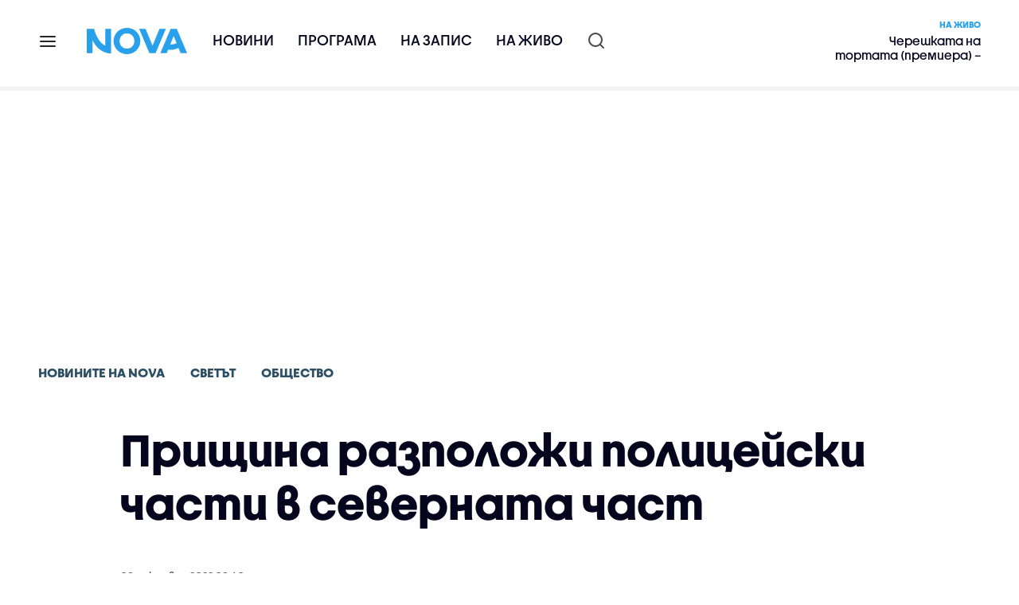

--- FILE ---
content_type: text/html; charset=UTF-8
request_url: https://nova.bg/news/view/2022/12/09/393301/%D0%BF%D1%80%D0%B8%D1%89%D0%B8%D0%BD%D0%B0-%D1%80%D0%B0%D0%B7%D0%BF%D0%BE%D0%BB%D0%BE%D0%B6%D0%B8-%D0%BF%D0%BE%D0%BB%D0%B8%D1%86%D0%B5%D0%B9%D1%81%D0%BA%D0%B8-%D1%87%D0%B0%D1%81%D1%82%D0%B8-%D0%B2-%D1%81%D0%B5%D0%B2%D0%B5%D1%80%D0%BD%D0%B0%D1%82%D0%B0-%D1%87%D0%B0%D1%81%D1%82/
body_size: 47939
content:

<!DOCTYPE html>
<html lang="bg">

    <head>

        <link rel="apple-touch-icon" sizes="180x180" href="https://nstatic.nova.bg/files/nova/images/apple-touch-icon.png?v=2026">
        <link rel="manifest" href="/manifest.json">
        <link rel="mask-icon" href="https://nstatic.nova.bg/files/nova/images/safari-pinned-tab.svg?v=2026">
        <link rel="shortcut icon" href="https://nstatic.nova.bg/files/nova/images/favicon.ico?v=2026" type="image/ico" />
        <link rel="icon" href="https://nstatic.nova.bg/files/nova/images/favicon.ico?v=2026" type="image/ico" />


        <meta name="theme-color" content="#00B3DF">



        <title>Прищина разположи полицейски части в северната част | NOVA</title>

        <meta charset="utf-8">
        <meta http-equiv="X-UA-Compatible" content="IE=edge">
        <meta name="application-name" content="Nova TV" />
        <meta name="language" content="bulgarian" />
        <meta name="title" content="Прищина разположи полицейски части в северната част" />
        <meta name="description" content="Обстановката е напрегната, един полицай е пострадал" />
        <meta name="viewport" content="width=device-width, initial-scale=1">
                    <meta name="news_keywords" content="прищина,косово" />
                <meta name="Author" content="Нова телевизия" />
        <meta name="Copyright" content="&copy; Nova Broadcasting Group 2026 All rights reserved." />
        <meta name="Robots" content="index, follow, max-image-preview:large" />
        <meta name="Revisit-After" content="1 Hours" />
        <meta property="fb:admins" content="1617690106"/>
        <meta property="fb:app_id" content="132516636782515" />
        <meta property="fb:pages" content="297892706947605" />
        <meta property="og:title" content="Прищина разположи полицейски части в северната част" />
        <meta property="og:type" content="article" />
        <meta property="og:url" content="https://nova.bg/news/view/2022/12/09/393301/%D0%BF%D1%80%D0%B8%D1%89%D0%B8%D0%BD%D0%B0-%D1%80%D0%B0%D0%B7%D0%BF%D0%BE%D0%BB%D0%BE%D0%B6%D0%B8-%D0%BF%D0%BE%D0%BB%D0%B8%D1%86%D0%B5%D0%B9%D1%81%D0%BA%D0%B8-%D1%87%D0%B0%D1%81%D1%82%D0%B8-%D0%B2-%D1%81%D0%B5%D0%B2%D0%B5%D1%80%D0%BD%D0%B0%D1%82%D0%B0-%D1%87%D0%B0%D1%81%D1%82" />
        <meta property="og:image" content="https://nstatic.nova.bg/public/pics/nova/article/980x551_1670568578.jpg" />
        <meta property="og:image:type" content="image/jpeg" />
        <meta property="og:image:width" content="980" />
        <meta property="og:image:height" content="551" />
        <meta property="og:description" content="Обстановката е напрегната, един полицай е пострадал" />
        <meta property="og:site_name" content="nova.bg" />
        <meta property="og:locale" content="bg_BG" />
                    <meta property="og:updated_time" content="1670568059" />
         
        <meta name="facebook-domain-verification" content="xein94j451xw72io0080uma51vt7nn" />    

        <link rel="image_src" href="https://nstatic.nova.bg/public/pics/nova/article/980x551_1670568578.jpg" />
                    <meta name="thumbnail" content="https://nstatic.nova.bg/public/pics/nova/article/294x140_1670568578.jpg" />
                <link rel="canonical" href="https://nova.bg/news/view/2022/12/09/393301/%D0%BF%D1%80%D0%B8%D1%89%D0%B8%D0%BD%D0%B0-%D1%80%D0%B0%D0%B7%D0%BF%D0%BE%D0%BB%D0%BE%D0%B6%D0%B8-%D0%BF%D0%BE%D0%BB%D0%B8%D1%86%D0%B5%D0%B9%D1%81%D0%BA%D0%B8-%D1%87%D0%B0%D1%81%D1%82%D0%B8-%D0%B2-%D1%81%D0%B5%D0%B2%D0%B5%D1%80%D0%BD%D0%B0%D1%82%D0%B0-%D1%87%D0%B0%D1%81%D1%82/" />
        
        <link rel="alternate" type="application/rss+xml" href="https://nova.bg/rss/latest" />

        <!-- fonts -->
        <link rel="preload" href="https://nstatic.nova.bg/files/nova/fonts/pt_sans-narrow-web-bold_0.woff2" as="font" type="font/woff2" crossorigin/>
        <link rel="preload" href="https://nstatic.nova.bg/files/nova/fonts/pt_sans-narrow-web-regular_0.woff2" as="font" type="font/woff2" crossorigin/>
        <link rel="preload" href="https://nstatic.nova.bg/files/nova/fonts/pt_sans-web-bold.woff2" as="font" type="font/woff2" crossorigin/>
        <link rel="preload" href="https://nstatic.nova.bg/files/nova/fonts/pt_sans-web-bolditalic.woff2" as="font" type="font/woff2" crossorigin/>
        <link rel="preload" href="https://nstatic.nova.bg/files/nova/fonts/pt_sans-web-italic.woff2" as="font" type="font/woff2" crossorigin/>
        <link rel="preload" href="https://nstatic.nova.bg/files/nova/fonts/pt_sans-web-regular.woff2" as="font" type="font/woff2" crossorigin/>
        <link rel="preload" href="https://nstatic.nova.bg/files/nova/fonts/robotocondensed-bold.woff2" as="font" type="font/woff2" crossorigin/>
        <link rel="preload" href="https://nstatic.nova.bg/files/nova/fonts/robotocondensed-bolditalic.woff2" as="font" type="font/woff2" crossorigin/>
        <link rel="preload" href="https://nstatic.nova.bg/files/nova/fonts/robotocondensed-italic.woff2" as="font" type="font/woff2" crossorigin/>
        <link rel="preload" href="https://nstatic.nova.bg/files/nova/fonts/robotocondensed-light.woff2" as="font" type="font/woff2" crossorigin/>
        <link rel="preload" href="https://nstatic.nova.bg/files/nova/fonts/robotocondensed-lightitalic.woff2" as="font" type="font/woff2" crossorigin/>
        <link rel="preload" href="https://nstatic.nova.bg/files/nova/fonts/robotocondensed-regular.woff2" as="font" type="font/woff2" crossorigin/>
        <link rel="preload" href="https://nstatic.nova.bg/files/nova/fonts/NovaSans/NovaSans-Regular.woff2" as="font" type="font/woff2" crossorigin/>
        <link rel="preload" href="https://nstatic.nova.bg/files/nova/fonts/NovaSans/NovaSans-Bold.woff2" as="font" type="font/woff2" crossorigin/>    
       
        <!-- css files -->
                                    <link rel="stylesheet preload" type="text/css" as="style" href="https://nstatic.nova.bg/files/nova/css/vendors/bootstrap.min.css?v=148">  
                            <link rel="stylesheet preload" type="text/css" as="style" href="https://nstatic.nova.bg/files/nova/css/main.css?v=148">  
                            <link rel="stylesheet preload" type="text/css" as="style" href="https://nstatic.nova.bg/files/nova/css/article.css?v=148">  
                     
        <link rel="stylesheet preload" type="text/css" as="style" href="https://m.netinfo.bg/assets/fix.css?v=3243243256" /> 


        <!-- js files START -->

                                    <script src="https://nstatic.nova.bg/files/nova/js/vendors/jquery-1.11.2.min.js?v=15"></script>
                            <script src="https://nstatic.nova.bg/files/nova/js/vendors/jquery.mobile.custom.min.js?v=15"></script>
                            <script src="https://nstatic.nova.bg/files/nova/js/vendors/bootstrap.min.js?v=15"></script>
                            <script src="https://nstatic.nova.bg/files/nova/js/main.js?v=15"></script>
                            <script src="https://nstatic.nova.bg/files/nova/js/menu.js?v=15"></script>
                            <script src="https://nstatic.nova.bg/files/nova/js/video-expand.js?v=15"></script>
                            <script src="https://m.netinfo.bg/assets/richMedia.js?v=21" crossorigin="anonymous"></script>
        <script src="https://m.netinfo.bg/nova/js/sticky-nova.js?v=2.2" crossorigin="anonymous"></script>

                
         
        
        <!-- js files END -->

        <!--[if lt IE 9]>
        <script src="https://nstatic.nova.bg/files/nova/js/vendors/html5shiv.js"></script>
        <script src="https://nstatic.nova.bg/files/nova/js/vendors/respond.min.js"></script>
        <![endif]-->

                <script  src="https://lib.wtg-ads.com/publisher/nova.bg/lib.min.js" async></script>

<script>
    function getCookie(k) {
        return(document.cookie.match('(^|; )' + k + '=([^;]*)') || 0)[2]
    }
    function isBot() {
        const userAgent = navigator.userAgent.toLowerCase();
        const botUserAgents = [
            'googlebot',
            'bingbot',
            'yandexbot',
            'baiduspider',
            'mj12bot',
            'ahrefsbot',
            'duckduckbot',
            'facebot', 
            'twitterbot', 
            'linkedinbot', 
            'slurp', 
            'archive.org_bot', 
            'applebot', 
            'tumblr',
            'redditbot',
            'slackbot', 
            'discordbot', 
            'zoominfo', 
            'semrushbot',
            'uptimerobot', 
            'whatsapp', 
        ];

        return botUserAgents.some(bot => userAgent.includes(bot));
    }
//header bidding targeting. Main script is loaded via GTM
    var w2g = w2g || {};
    w2g.targeting = {
        cid: 'news',
        bid: 'view',
        aid: '393301',
        catid: '5',
        subcatid: '4',
        procatid: '1',
        abtest: 'A',
        prpage: '0',
        safe: '0',
        tag: 'прищина',
        tag: 'косово'        
    };

    $.ajax({
        url: '/ivt.php?ip=3.15.169.252',
        type: 'GET',
        dataType: 'text',
        timeout: 700,//ms
        success: function (data) {
            if(isBot() && data.toString()=='0'){//if IP is botnetwork - no need to check the user agent as well
                data='1';
            }
            w2g.targeting['ivt'] = [data];//JIC
            console.log("ivt: " + data );
        },
        error: function (error) {
            w2g.targeting['ivt'] = ['0'];//JIC
            console.log("ivt failed: ", error);
        }
    });
    
    w2g.cmd = w2g.cmd || [];
    //cookie must contain string "2222222" or with more "2" (up to 15)
    if (/2{5,15}/.test(getCookie('netinfo_consent_bit'))) {
        var consent = true;
    }
    if (typeof consent !== 'undefined') {
        w2g.cmd.push(function () {
            w2g.run(consent);
        });
    }
</script>




        <script>
            if ('serviceWorker' in navigator) {
                navigator.serviceWorker.register('/OneSignalSDKWorker.js').then(function (registration) {
                    if (console) {
                        console.log('ServiceWorker registration successful with scope: ', registration.scope);
                    }
                }).catch(function (err) {
                    if (console) {
                        console.log('ServiceWorker registration failed: ', err);
                    }
                });

            }
        </script>


        <script src="https://cdn.onesignal.com/sdks/OneSignalSDK.js" async></script>

        <script>
            var OneSignal = window.OneSignal || [];
            OneSignal.push(["init", {
                    appId: "372153ae-f88c-4fe4-a904-54ae5514f07a",
                    autoRegister: true,
                    requiresUserPrivacyConsent: true,
                    welcomeNotification: {
                        "title": "Nova",
                        "message": "Благодарим ви за абонамента",
                    },
                    notifyButton: {
                        enable: true,
                        size: 'small',
                        prenotify: true,
                        showCredit: false,
                        text: {
                            'tip.state.unsubscribed': 'Получaвайте известия от Nova',
                            'tip.state.subscribed': "Абонирани сте за известия",
                            'tip.state.blocked': "Блокирахте получаването на известия",
                            'message.prenotify': 'Натиснете тук за абонамент за известия',
                            'message.action.subscribed': "Благодарим за абонамента!",
                            'message.action.resubscribed': "Абонирани сте за известия",
                            'message.action.unsubscribed': "Изпращането на известия е прекратено",
                            'dialog.main.title': 'Настройки на известията',
                            'dialog.main.button.subscribe': 'Абонирайте се',
                            'dialog.main.button.unsubscribe': 'Прекратяване на абонамента',
                            'dialog.blocked.title': 'Отблокиране на известията',
                            'dialog.blocked.message': "Следвайте инструкциите, за да активирате известията:"
                        },
                        colors: {
                            'circle.background': 'rgb(71,185,225)',
                            'badge.background': 'rgb(71,185,225)',
                            'dialog.button.background': 'rgb(71,185,225)',
                            'dialog.button.background.hovering': 'rgb(71,185,225)',
                        },
                    }
                }]);

            setTimeout(userTappedProvideConsentButton, 2000);
            function userTappedProvideConsentButton() {
                if (typeof consent !== 'undefined') {
                    // Will initialize the SDK and register for push notifications
                    OneSignal.push(function () {
                        OneSignal.provideUserConsent(true);
                    });
                }
            }
        </script>
        
        <script type="application/ld+json">
{
  "@context": "https://schema.org",
  "@type": "NewsMediaOrganization",
  "name": "Nova",
  "url": "https://nova.bg/",
  "logo": "https://nstatic.nova.bg/files/nova/images/nova-logo.svg",
  "sameAs": [
    "https://www.facebook.com/novinite.nova/",
    "https://twitter.com/NoviniteNaNova"
  ]
}
</script>

<script type="application/ld+json">
            {
              "@context": "https://schema.org/",
              "@type": "WebSite",
              "name": "Nova",
              "url": "https://nova.bg/",
              "potentialAction": {
                "@type": "SearchAction",
                "target": "https://nova.bg/search/news?q={search_term_string}",
                "query-input": "required name=search_term_string"
              }
            }
            </script>
            
            <script type="text/javascript">
/* CONFIGURATION START */

window._ain = { 
  id: "2980",
  page_type: "article",
  article_type: "news",
  postid: "393301",
  maincontent: ".article-body, h1",
  title: "Прищина разположи полицейски части в северната част",
  pubdate: "2022-12-09T08:40:59+02:00",
  authors: "NOVA",
  sections: "Новините на NOVA>Светът>Общество",
  tags: "прищина, косово",
  access_level: "free",
  reader_type: "anonymous"
  };
 
/* CONFIGURATION END */
(function (d, s) {
  var sf = d.createElement(s);
  sf.type = 'text/javascript';
  sf.async = true;
  sf.src = (('https:' == d.location.protocol)
    ? 'https://d7d3cf2e81d293050033-3dfc0615b0fd7b49143049256703bfce.ssl.cf1.rackcdn.com'
    : 'http://t.contentinsights.com') + '/stf.js';
  var t = d.getElementsByTagName(s)[0];
  t.parentNode.insertBefore(sf, t);
})(document, 'script');
</script>


<script>window.tentacles = {apiToken: 'o3bh0g2i2yvqjtkugw4wv60kjaema0h4'};</script>
<script src="https://tentacles.smartocto.com/ten/tentacle.js"></script>     
    </head>

    <body  role="main" class=" ">
      <a class="hidden" href="#main">Прескочи до главното съдържание</a>  
<!-- Google Tag Manager -->
<noscript><iframe src="//www.googletagmanager.com/ns.html?id=GTM-K7H88B"
height="0" width="0" style="display:none;visibility:hidden"></iframe></noscript>
<script>(function(w,d,s,l,i){w[l]=w[l]||[];w[l].push({'gtm.start':
new Date().getTime(),event:'gtm.js'});var f=d.getElementsByTagName(s)[0],
j=d.createElement(s),dl=l!='dataLayer'?'&l='+l:'';j.async=true;j.src=
'//www.googletagmanager.com/gtm.js?id='+i+dl;f.parentNode.insertBefore(j,f);
})(window,document,'script','dataLayer','GTM-K7H88B');</script>
<!-- End Google Tag Manager -->

<script class="teads" async src="//a.teads.tv/page/28061/tag"></script>

   <script>
        window.teads_analytics = window.teads_analytics || {};
        window.teads_analytics.analytics_tag_id = "PUB_26730";
        window.teads_analytics.share = window.teads_analytics.share || function() {
          ;(window.teads_analytics.shared_data = window.teads_analytics.shared_data || []).push(arguments)
        };
      </script>
      <script async src="https://a.teads.tv/analytics/tag.js"></script>

        

        <input type="hidden" id="device" value="1" />

        <div id="fb-root"></div>
		<script>
			( function(d, s, id) {
					var js,
					    fjs = d.getElementsByTagName(s)[0];
					if (d.getElementById(id))
						return;
					js = d.createElement(s);
					js.id = id;
					js.src = "//connect.facebook.net/bg_BG/all.js#xfbml=1";
					fjs.parentNode.insertBefore(js, fjs);
				}(document, 'script', 'facebook-jssdk'));
		</script>
        <header id="WPHeader" itemscope="itemscope" itemtype="https://schema.org/WPHeader">
            <div class="hiddenNova hidden-sm hidden-md hidden-xs">
                <div id="chromeExt" class="fasha chromeExt">
                    <div class="left">
                        <div class="moreinfo">
                            <div class="logo"></div>
                            <div class="message">Бъди с NOVA през целия ден. Следи новините с добавката за браузъра си. Виж повече информация <a href="https://nova.bg/news/view/2017/07/19/188946/%D0%B1%D1%8A%D0%B4%D0%B5%D1%82%D0%B5-%D1%81-nova-%D0%BF%D1%80%D0%B5%D0%B7-%D1%86%D0%B5%D0%BB%D0%B8%D1%8F-%D0%B4%D0%B5%D0%BD/" target="_blank">тук</a>.</div>
                            <span class="clear"></span>
                        </div>
                    </div>
                    <div class="right">
                        <a href="https://a.abv.bg/www/delivery/ck.php?oaparams=2__bannerid=177080__zoneid=63__oadest=https://chrome.google.com/webstore/detail/nova-new-tab-page/cgmcmehbapbaejkcjejdjddnbdfigegj" class="addon">Инсталирай</a>&nbsp;&nbsp;|&nbsp;&nbsp;<a href="https://nova.bg/news/view/2017/07/19/188946/%D0%B1%D1%8A%D0%B4%D0%B5%D1%82%D0%B5-%D1%81-nova-%D0%BF%D1%80%D0%B5%D0%B7-%D1%86%D0%B5%D0%BB%D0%B8%D1%8F-%D0%B4%D0%B5%D0%BD/" target="_blank">Научи повече</a>
                    </div>
                    <div class="close"></div>
                </div>
            </div>
            <div class="hiddenNovaFirefox hidden-sm hidden-md hidden-xs">
                <div id="firefoxExt" class="fasha chromeExt ff">
                    <div class="left">
                        <div class="moreinfo">
                            <div class="logo"></div>
                            <div class="message">Бъди с NOVA през целия ден. Следи новините с добавката за браузъра си. Виж повече информация <a href="https://nova.bg/news/view/2017/09/13/193603/%D0%B1%D1%8A%D0%B4%D0%B5%D1%82%D0%B5-%D1%81-nova-%D0%BF%D1%80%D0%B5%D0%B7-%D1%86%D0%B5%D0%BB%D0%B8%D1%8F-%D0%B4%D0%B5%D0%BD/" target="_blank">тук</a>.</div>
                            <span class="clear"></span>
                        </div>
                    </div>
                    <div class="right">
                        <a href="https://a.abv.bg/www/delivery/ck.php?oaparams=2__bannerid=177102__zoneid=63__oadest=https://addons.mozilla.org/en-us/firefox/addon/nova-new-tab-page/ " class="addon">Инсталирай</a>&nbsp;&nbsp;|&nbsp;&nbsp;<a href="https://nova.bg/news/view/2017/09/13/193603/%D0%B1%D1%8A%D0%B4%D0%B5%D1%82%D0%B5-%D1%81-nova-%D0%BF%D1%80%D0%B5%D0%B7-%D1%86%D0%B5%D0%BB%D0%B8%D1%8F-%D0%B4%D0%B5%D0%BD/" target="_blank">Научи повече</a>
                    </div>
                    <div class="close"></div>
                </div>
            </div>


            <aside class="main-menu" data-sidebar itemscope itemtype="https://schema.org/SiteNavigationElement">
                <div class="fly-menu clearfix">
                    <span class="close-btn"><a href="#" class="btn" data-sidebar-button>X</a></span>

                    <form id="search" class="fly-search" method="get" action="https://nova.bg/search/news">
                        <label class="hidden" for="qflysearch">Какво търсиш?</label>
                        <input class="fly-search" id="qflysearch" name="q" type="search" placeholder="Какво търсиш?">
                    </form>

                    <ul class="fly-responsive clearfix">
                        <li itemprop="name" class="mobile-hidden"><a class="gtm-HeaderMenu-click" href="https://nova.bg/news" itemprop="url">Новини</a></li>
                        <li itemprop="name"><a class="gtm-HeaderMenu-click" href="https://nova.bg/schedule" itemprop="url">Програма</a></li>
                        <li itemprop="name"><a class="gtm-HeaderMenu-click" href="https://play.nova.bg" target="_blank" itemprop="url">На запис</a></li>
                        <li itemprop="name" class="mobile-hidden"><a class="gtm-HeaderMenu-click" href="https://nova.bg/live" itemprop="url">На живо</a></li>
                    </ul>
                    <ul class="fly-constant">
                        <style>
                         
                        </style>
                                         <!-- <li itemprop="name" ><a class="gtm-HeaderMenu-click" href="https://nova.bg/novanews" itemprop="url">Nova News</a></li> -->
                        <li itemprop="name" ><a class="gtm-HeaderMenu-click" href="https://nova.bg/productions" itemprop="url">Предавания и сериали</a></li>
                        <!-- <li itemprop="name" ><a class="gtm-HeaderMenu-click" href="https://nova.bg/series_movies" itemprop="url">Филми и сериали</a></li> -->
                        <li itemprop="name" ><a class="gtm-HeaderMenu-click" href="https://nova.bg/faces" itemprop="url">Лицата на NOVA</a></li>
                        <li itemprop="name" ><a class="gtm-HeaderMenu-click" href="https://nova.bg/mynews" itemprop="url">Моята новина</a></li>
                        <!-- <li itemprop="name" ><a class="gtm-HeaderMenu-click" href="https://nova.bg/videos" itemprop="url">Видео</a></li>
                        <li itemprop="name" ><a class="gtm-HeaderMenu-click" href="https://nova.bg/galleries" itemprop="url">Галерии</a></li> -->
                        

                        <li itemprop="name" ><a class="gtm-HeaderMenu-click" href="https://nova.bg/radio" itemprop="url">Радио</a></li>
                                                               <li itemprop="name" ><a class="gtm-HeaderMenu-click" href="https://a.abv.bg/www/delivery/ck.php?oaparams=2__bannerid=178863__zoneid=63__oadest=https://nova.bg/top_employers" itemprop="url">Top Employers</a></li> 
                                            <li itemprop="name" ><a class="gtm-HeaderMenu-click" href="https://nova.bg/dei" itemprop="url">Заедно за по-добро утре</a></li>
                        <!-- <li itemprop="name" ><a class="gtm-HeaderMenu-click" href="https://nova.bg/csr" itemprop="url">NOVA отговорност</a></li>  -->
                                                     <!-- <li itemprop="name" ><a class="gtm-HeaderMenu-click" href="https://nova.bg/karieri" itemprop="url">NOVA кариера</a></li> -->
                        <!-- <li itemprop="name" ><a class="gtm-HeaderMenu-click" href="https://nova.bg/news/category/19/inenglish/" itemprop="url">News in English</a></li> -->

                        <li>
                            <!-- <hr style="color: #fff;">   
                            <ul class="site-privacy">
                                <li class="trigger-faktorio" ><a href="javascript:;" onClick="googlefc.callbackQueue.push({'CONSENT_DATA_READY': () => googlefc.showRevocationMessage()});">Поверителност</a></li>
                                <li class="trigger-gdpr"><a href="https://www.netinfocompany.bg/gdpr/" target="_blank">Политика ЛД</a></li>
                                <li class="trigger-onesignal"><a href="javascript:;">Известия</a></li>
                            </ul> -->
                            <script>
                                document.addEventListener("DOMContentLoaded", function (event) {
                                    // GDPR
                                    $('.site-privacy .trigger-faktorio a').on('click', function (e) {
                                        e.preventDefault();
                                        $('#fingerprint').trigger('click');
                                    });

                                    $('.site-privacy .trigger-onesignal a').on('click', function (e) {
                                        e.preventDefault();
                                        $('.onesignal-bell-launcher-button').toggleClass('visible');
                                        $('.onesignal-bell-launcher-button').trigger('click');
                                    });
                                });
                            </script>

                        </li>
                    </ul>
                </div>
            </aside> 



            <!-- Breaking news START -->
            <!-- Breaking new END -->

            <div class="clearfix">
                <div class="container">
                    <nav class="navbar navbar-default">
                        <div class="menuburger">
                            <a class="gtm-HeaderMenu-click" href="#" data-sidebar-button title="menuburger">
                                <svg xmlns="http://www.w3.org/2000/svg" width="24" height="24" viewBox="0 0 24 24" fill="none">
                                    <path d="M3 12H21" stroke="" stroke-width="2" stroke-linecap="round" stroke-linejoin="round"/>
                                    <path d="M3 6H21" stroke="" stroke-width="2" stroke-linecap="round" stroke-linejoin="round"/>
                                    <path d="M3 18H21" stroke="" stroke-width="2" stroke-linecap="round" stroke-linejoin="round"/>
                                </svg>
                            </a>
                        </div>
                        <div class="navbar-header">

                                 <a class="gtm-HeaderLogo-click" href="https://nova.bg/"><img class="hidden-xs" src="https://nstatic.nova.bg/files/nova/images/Nova_logo_re.svg?v=2026" width="126" height="33" alt="nova logo"></a>
                                <a class="gtm-HeaderLogo-click" href="https://nova.bg/"><img class="visible-xs" src="https://nstatic.nova.bg/files/nova/images/Nova_logo_re.svg?v=2026" width="90" height="24" alt="nova mobile logo"></a>
                        </div>
                        <ul class="nav-responsive nav navbar-nav">
                            <li class="text-uppercase"><a class="gtm-HeaderNews-click" href="https://nova.bg/news">Новини</a></li>
                            <li class="mobile-hidden"><a class="text-uppercase gtm-HeaderSchedule-click" href="https://nova.bg/schedule">Програма</a></li>
                            <li class="mobile-hidden"><a class="text-uppercase gtm-HeaderNovaPlay-click" href="https://play.nova.bg" target="_blank">На запис</a></li>
                            <li class="HD-new"><a class="text-uppercase gtm-HeaderLive-click" href="https://nova.bg/live">На живо</a></li>
                            <li class="search-form">
                                <form id="search" method="get" action="https://nova.bg/search/news">
                                    <label class="hidden" for="qsearch">Какво търсиш?</label>
                                    <input type="search" id="qsearch" name="q" placeholder="Какво търсиш?" class="gtm-HeaderSearch-click"> 
                                </form>
                            </li>
                        </ul>
                        <!-- link to live page START-->
                        <div class="live-box-wrapper">
                            <div class="live-box">
                                <a href="https://nova.bg/live" class="live-box-title-wrapper gtm-HeaderLiveBlock-click">
                                    <span class="live-title HD-new">На живо</span>
                                    <span class="live-info">Черешката на тортата (премиера) – кулинарно риалити</span>
                                </a>
                            </div>
                        </div>
                        <!-- link to live page END-->
                    </nav>
                </div>      
            </div>

                                </header>        
        <div class="hidden" id="main"></div>

<script type="text/javascript">
    _io_data_config = {
    pageType: 'article',
        author: 'Габриела Павлова'
    };</script>   



<!-- /157018629/Nova_bg/Desktop/Article/Hidden/InRead -->
<div id='div-gpt-ad-1641301518950-0'>
  <!--<script>
    googletag.cmd.push(function() { googletag.display('div-gpt-ad-1641301518950-0'); });
  </script>-->
</div>



<article itemscope itemtype="https://schema.org/NewsArticle" >
    <div class="page page-article article-branding-on article-category-regular">
        <style>
    @media (max-width: 728px) {
        #iframe_top_fbk {
            width:100% !important;
        }

    }
</style>

<div class="adv-box-page-top hide-if-empty">
    <div id="wrap_iframe_top_fbk" class="leaderboard-desktop">
                    <!-- /157018629/Nova_bg/Desktop/All_Pages/Leaderboard/ATF -->
            <div id='div-gpt-ad-Nova_bg_Desktop_All_Pages_Leaderboard_ATF'>
    <!--            <script>
                    googletag.cmd.push(function () {
                        googletag.display('div-gpt-ad-1521206628629-1');
                    });
                </script>-->
            </div>
        
    </div>
</div>
        <div class="container" >
                        <div class="row">
                <div class="col-lg-12 col-md-12 col-sm-12 col-xs-12">
                    <div class="page-breadcrumb">
                        <ul class="breadcrumb-links-wrapper"  >
                                                            <li ><a class="gtm-ArticleBreadcrumb-click"  href="https://nova.bg/news"><span >Новините на NOVA</span></a></li>
                                                        <li><a class="gtm-ArticleBreadcrumb-click"   href="https://nova.bg/news/category/5/светът/"><span>Светът</span></a></li>
                             
                            <li><a class="gtm-ArticleBreadcrumb-click"   href="https://nova.bg/news/subcategory/4/общество/"><span>Общество</span></a></li>
                                                    </ul>
                        <ul class="hidden" itemscope itemtype="https://schema.org/BreadcrumbList">
                            
                            <li itemprop="itemListElement" itemscope
                                itemtype="https://schema.org/ListItem">
                                <a  itemprop="item" href="https://nova.bg/">
                                    <span itemprop="name">Начало</span></a>
                                <meta itemprop="position" content="1" />
                            </li>
                            
                                                            <li itemprop="itemListElement" itemscope itemtype="https://schema.org/ListItem">
                                    <a  itemprop="item"  href="https://nova.bg/news"><span itemprop="name">Новините на NOVA</span></a>
                                    <meta itemprop="position" content="2" />
                                </li>
                                                        
                            <li itemprop="itemListElement" itemscope
                                itemtype="https://schema.org/ListItem">
                               
                                    <span itemprop="name">Прищина разположи полицейски части в северната част</span>
                                <meta itemprop="position" content="3" />
                            </li>
                        </ul>
                        <ul class="hidden" itemscope itemtype="https://schema.org/BreadcrumbList">
                            <li itemprop="itemListElement" itemscope
                                itemtype="https://schema.org/ListItem">
                                <a  itemprop="item" href="https://nova.bg/">
                                    <span itemprop="name">Начало</span></a>
                                <meta itemprop="position" content="1" />
                            </li>
                            
                            <li itemprop="itemListElement" itemscope itemtype="https://schema.org/ListItem">
                                <a  itemprop="item"  href="https://nova.bg/news/category/5/светът/">
                                    <span itemprop="name">Светът</span></a>
                                <meta itemprop="position" content="2" />
                            </li>
                            
                            <li itemprop="itemListElement" itemscope
                                itemtype="https://schema.org/ListItem">
                                <span itemprop="name">Прищина разположи полицейски части в северната част</span>
                                <meta itemprop="position" content="3" />
                            </li>
                        </ul>
                         
                         <ul class="hidden" itemscope itemtype="https://schema.org/BreadcrumbList">
                            <li itemprop="itemListElement" itemscope
                                itemtype="https://schema.org/ListItem">
                                <a itemprop="item" href="https://nova.bg/">
                                    <span itemprop="name">Начало</span></a>
                                <meta itemprop="position" content="1" />
                            </li>
                            
                            <li itemprop="itemListElement" itemscope 
                                itemtype="https://schema.org/ListItem">
                                <a  itemprop="item"  href="https://nova.bg/news/subcategory/4/общество/">
                                    <span itemprop="name">Общество</span></a>
                                <meta itemprop="position" content="2" />
                            </li>
                            
                            <li itemprop="itemListElement" itemscope
                                itemtype="https://schema.org/ListItem">
                                <span itemprop="name">Прищина разположи полицейски части в северната част</span>
                                <meta itemprop="position" content="3" />
                            </li>
                        </ul>
                         
                        <div class="page-bradcrumb-details">
                            <!-- <div class="page-breadcrumb-info-element">
                                <a href="#" title="" target="_blank"><i class="icon-nova-video"></i></a>
                            </div> -->

                            
                        </div>
                    </div>
                </div>
            </div>
            <div class="row">
                <div class="gutter-0">
                    <div class="col-lg-offset-1 col-lg-11 col-md-12 col-sm-12 col-xs-12 top-row-patt-3">
                        <div class="col-lg-12 col-md-12 col-sm-12 col-xs-12" >


                            <meta itemscope itemprop="mainEntityOfPage" itemType="https://schema.org/WebPage" itemid="https://nova.bg/news/view/2022/12/09/393301/" content='https://nova.bg/news/view/2022/12/09/393301/' />        
                            <div class="title-wrap-roboto" itemprop="headline">
                                <h1 itemprop="name">Прищина разположи полицейски части в северната част</h1>
                            </div>
                        </div>
                        <meta itemprop="url" content="https://nova.bg/news/view/2022/12/09/393301/прищина-разположи-полицейски-части-в-северната-част/" />
                                                    <span itemprop="author" itemscope itemtype="https://schema.org/Person">

                                <meta itemprop="name" content="NOVA" />
                                <meta itemprop="image" content="https://nstatic.nova.bg/public/pics/nova/article/396x188_1670568578.jpg" />
                                <meta itemprop="email" content="news@ntv.bg" />
                                <span itemprop="homeLocation" itemscope itemtype="https://schema.org/PostalAddress"><meta itemprop="addressLocality" content="бул. Христофор Колумб 41 София" /></span>
                            </span>

                        
                        <div class="col-lg-8 col-md-8 col-sm-12 col-xs-12 artcle-desc-info">
                            <span class="date-time">09 декември 2022  08:40</span>
                            

                            

                            
                        </div>
                    </div>
                </div>
            </div>
            <div class="row">
                <div class="gutter-0">
                    <div class="col-lg-offset-1 col-lg-11 col-md-12 col-sm-12 col-xs-12">
                        <div class="col-lg-8 col-md-8 col-sm-12 col-xs-12 left-col-patt-3 gutter-0 sticky-main">

                            <!-- article text wrap START -->
                            <div class="col-lg-12 col-md-12 col-sm-12 col-xs-12">


                                <meta itemprop="datePublished" content="2022-12-09T08:40:59+02:00" />
                                <meta itemprop="dateModified" content="2022-12-09T08:40:59+02:00" />
                                <meta itemprop="copyrightYear" content="2026" />
                                <meta itemprop="inLanguage" content="bg_BG" />


                                <meta itemprop="keywords" content="прищина,косово" />




                                <span itemprop="publisher" itemscope itemtype="https://schema.org/Organization">
                                    <meta itemprop="name" content="Nova.bg" />



                                    <span itemprop="logo" itemscope itemtype="https://schema.org/ImageObject">
                                        <meta itemprop="name" content="NOVA Logo" />
                                        <meta itemprop="url" content="https://nova.bg" />
                                        <meta itemprop="thumbnailUrl" content="https://static.nova.bg/files/nova/images/logos/logo-amp-thumb.jpg" />
                                        <meta itemprop="contentUrl" content="https://static.nova.bg/files/nova/images/logos/logo-amp.jpg" />
                                        <meta itemprop="width" content="59" />
                                        <meta itemprop="height" content="60" />
                                        <meta itemprop="encodingFormat" content="image/jpg" />

                                    </span>

                                </span>


                                <!-- Scope BEGIN: ImageObject -->
                                <span itemprop="image" itemscope itemtype="https://schema.org/ImageObject">
                                    <meta itemprop="name" content="" />
                                    <meta itemprop="url" content="https://nova.bg/news/view/2022/12/09/393301/прищина-разположи-полицейски-части-в-северната-част/" />
                                    <meta itemprop="thumbnailUrl" content="https://nstatic.nova.bg/public/pics/nova/article/396x188_1670568578.jpg" />
                                    <meta itemprop="contentUrl" content="https://nstatic.nova.bg/public/pics/nova/article/980x551_1670568578.jpg" />
                                    <meta itemprop="width" content="980" />
                                    <meta itemprop="height" content="551" />
                                    <meta itemprop="encodingFormat" content="image/jpeg" />

                                </span> <!-- Scope END: ImageObject -->

                                <div class="article-content gutter-0" style="display:block">
                                    <div class="row-custom-media">
                                        <div class="gutter-0">
                                            <div class="col-lg-12 col-md-12 col-sm-12 col-xs-12 media-wrap">

                                                                                                                                                             
                                                            <script src="https://nstatic.nova.bg/files/nova/js/sticky.min.js?v=1.5"></script>
                                                            <script src="https://nstatic.nova.bg/files/nova/js/jquery.cookie.js?v=1.5"></script>
                                                            <script>
            var articleId = 393301;
            var createCookie = function(name, value, days) {
            var expires;
            if (days) {
            var date = new Date();
            date.setTime(date.getTime() + (days * 24 * 60 * 60 * 1000));
            expires = "; expires=" + date.toGMTString();
            }
            else {
            expires = "";
            }
            document.cookie = name + "=" + value + expires + "; path=/";
            };
            if (articleId === 393301 && document.cookie.indexOf('_article_view_session') === - 1) {
            createCookie('_article_view_session', 'checkedUser', 30);
            _gaq.push(['_trackEvent', 'articleKrux', '' + articleId]);
            }
                                                            </script>   

                                                           
                                                        <!-- element for video content -->
                                                        <div id="sticker-sticky-wrapper" class="sticky-wrapper">
                                                            <div id="sticker">
                                                                 
                                                                    <svg class="closeBtn gtm-Video-close"  xmlns="http://www.w3.org/2000/svg" width="25" height="25" viewBox="0 0 25 25"><defs><style>.a{
                                                                            fill:#fff;
                                                                        }
                                                                        .b{
                                                                            fill:#676767;
                                                                        }</style></defs><g transform="translate(-1886 -721)"><path class="a" d="M12.5,0A12.5,12.5,0,1,1,0,12.5,12.5,12.5,0,0,1,12.5,0Z" transform="translate(1886 721)"/><g transform="translate(1490.334 574.435)"><path class="b" d="M7.748,6.306l4.483-4.482A.746.746,0,1,0,11.176.768L6.693,5.251,2.21.768A.746.746,0,1,0,1.155,1.824L5.639,6.306,1.155,10.788A.746.746,0,0,0,2.21,11.844L6.693,7.361l4.483,4.483a.746.746,0,1,0,1.054-1.055Z" transform="translate(401.551 152.613)"/></g></g></svg>
                                                                                                                                    <div class="embed-responsive embed-responsive-16by9">

                                                                    <!-- PLAYER -->
                                                                    <iframe  width="100%" height="100%" src="//www.vbox7.com/emb/external.php?vid=5244e79791&autoplay=1&stopframes=1"  scrolling="no" frameborder="0" marginheight="0" marginwidth="0" allowfullscreen  allow="autoplay; fullscreen"></iframe>

                                                                </div>

                                                                 
                                                                                                                                        
                                                                                                                                    <link rel="stylesheet" type="text/css" href="https://nstatic.nova.bg/files/nova/css/lightslider.css?v=3.2"> 
                                                                    <script src="https://nstatic.nova.bg/files/nova/js/lightslider.js?v=1.1"></script>
                                                                    <script>
            $(document).ready(function () {
            var resizeTimer;
            //create a slider, observer and listener for change
            function createSlider(items){
            var slider = $("#image-gallery").lightSlider({
            item: items,
            loop: true,
            pager: false,
            controls: true,
            slideMargin: slideMargin,
            currentPagerPosition: 'left',
            freeMove: false,
            responsive: [
                {
                    breakpoint: 1200,
                    settings: {
                        controls: false
                    }
                }],
            onSliderLoad: function () {
            $('#image-gallery').removeClass('cS-hidden');
            }
            });
            //set observer for class change el #sticker-sticky-wrapper
            var observer = new MutationObserver(function(mutations) {
            mutations.forEach(function(mutation) {
            if (mutation.attributeName === "class") {
            destroyAndCreateSlider();
            }
            });
            });
            observer.observe($("#sticker-sticky-wrapper")[0], {
            attributes: true
            });
            //on resize create Timeout to wait 1 sec when resize stop create new slider
            $(window).on('resize', function(e) {
            clearTimeout(resizeTimer);
            resizeTimer = setTimeout(function() {
            destroyAndCreateSlider();
            }, 1000);
            });
            function destroyAndCreateSlider() {
            //destroy old slider
            slider.destroy();
            //remove observer and timeout
            observer.disconnect()
            clearTimeout(resizeTimer);
            //call function again to create new slider
            let [newItems, newSlideMargin] = numberElCheck(); 
            createSlider(newItems, newSlideMargin);
            }
            }
            //check width and for class leftFloat to set write number of items in slider
            function numberElCheck() {
            var items, slideMargin
            SW = $(window).width();
            if ($('#sticker-sticky-wrapper').hasClass('leftFloat')) {
            if (SW > 1860){
            items = 2;
            slideMargin = 8;
            } else if (SW >= 1500 && SW < 1860) {
            items = 1;
            slideMargin = 8;
            } else {
            items = 2;
            slideMargin = 8;
            }
            } else {
            if (SW >= 768) {
            items = 3.62;
            slideMargin = 22;
            } else if (SW >= 420 && SW < 768) {
            items = 2.5;
            slideMargin = 8;
            } else {
            items = 2.25;
            slideMargin = 8;
            }
            }
            return [items, slideMargin];
            }
            //create slider on document ready
            let [items, slideMargin] = numberElCheck(); 
            createSlider(items, slideMargin);
            });</script>
                                                                    <div class="clearfix gallery-lightslider nova-gallery-slider">


                                                                        <ul id="image-gallery" class="gallery list-unstyled cS-hidden">
                                                                                                                                                                <li> 
                                                                                        <a href="https://nova.bg/news/view/2026/01/22/524777/%D0%BE%D0%BF%D0%B0%D1%81%D0%BD%D0%B0-%D0%BA%D0%BE%D0%BC%D0%B1%D0%B8%D0%BD%D0%B0%D1%86%D0%B8%D1%8F-%D0%BA%D0%B0%D0%BA%D0%B2%D0%B8-%D1%81%D0%B0-%D1%80%D0%B8%D1%81%D0%BA%D0%BE%D0%B2%D0%B5%D1%82%D0%B5-%D0%BE%D1%82-%D1%81%D1%8A%D1%87%D0%B5%D1%82%D0%B0%D0%B2%D0%B0%D0%BD%D0%B5%D1%82%D0%BE-%D0%BD%D0%B0-%D0%B5%D0%BD%D0%B5%D1%80%D0%B3%D0%B8%D0%B9%D0%BD%D0%B8-%D0%BD%D0%B0%D0%BF%D0%B8%D1%82%D0%BA%D0%B8-%D1%81-%D0%BF%D1%83%D1%88%D0%B5%D0%BD%D0%B5-%D0%BD%D0%B0-%D0%B2%D0%B5%D0%B9%D0%BF/" class="gtm-VideoGallery-click">
                                                                                            <div class="img-cont">
                                                                                                <img class="img-responsive" src="https://nstatic.nova.bg/public/pics/nova/article/294x165_1751094134.jpg" alt="Опасна комбинация: Какви са рисковете от съчетаването на енергийни напитки с пушене на вейп"> 
                                                                                                <div class="wrap-small-pill">
                                                                                                    <div class="small-pill-shape">
                                                                                                        <span class="small-triangle-icon"></span>
                                                                                                    </div>
                                                                                                </div>
                                                                                            </div>
                                                                                            <p>Опасна комбинация: Какви са рисковете от съчетаването на енергийни напитки с пушене на вейп</p>
                                                                                        </a>
                                                                                    </li>
                                                                                                                                                                        <li> 
                                                                                        <a href="https://nova.bg/news/view/2026/01/22/524802/%D0%BA%D0%B0%D0%BA%D0%B2%D0%BE-%D0%BF%D1%80%D0%B5%D0%B4%D1%81%D1%82%D0%B0%D0%B2%D0%BB%D1%8F%D0%B2%D0%B0%D1%82-%D0%BC%D0%B0%D1%88%D0%B8%D0%BD%D0%B8%D1%82%D0%B5-%D1%81-%D0%BA%D0%BE%D0%B8%D1%82%D0%BE-%D1%81%D0%B5-%D0%BF%D1%80%D0%B5%D0%B4%D0%BB%D0%B0%D0%B3%D0%B0-%D0%B4%D0%B0-%D0%B3%D0%BB%D0%B0%D1%81%D1%83%D0%B2%D0%B0%D0%BC%D0%B5-%D0%BE%D1%82%D1%82%D1%83%D0%BA-%D0%BD%D0%B0%D1%82%D0%B0%D1%82%D1%8A%D0%BA/" class="gtm-VideoGallery-click">
                                                                                            <div class="img-cont">
                                                                                                <img class="img-responsive" src="https://nstatic.nova.bg/public/pics/nova/article/294x165_1769105552.jpg" alt="Какво представляват машините, с които се предлага да гласуваме оттук нататък"> 
                                                                                                <div class="wrap-small-pill">
                                                                                                    <div class="small-pill-shape">
                                                                                                        <span class="small-triangle-icon"></span>
                                                                                                    </div>
                                                                                                </div>
                                                                                            </div>
                                                                                            <p>Какво представляват машините, с които се предлага да гласуваме оттук нататък</p>
                                                                                        </a>
                                                                                    </li>
                                                                                                                                                                        <li> 
                                                                                        <a href="https://nova.bg/news/view/2026/01/22/524798/%D1%83%D0%BB%D0%B8%D1%87%D0%B8%D1%85%D0%B0-%D0%B8%D0%B2%D0%B5%D1%82-%D0%BB%D0%B0%D0%BB%D0%BE%D0%B2%D0%B0-%D0%B2-%D1%83%D0%BF%D0%BE%D1%82%D1%80%D0%B5%D0%B1%D0%B0-%D0%BD%D0%B0-%D0%B4%D0%BE%D0%BF%D0%B8%D0%BD%D0%B3/" class="gtm-VideoGallery-click">
                                                                                            <div class="img-cont">
                                                                                                <img class="img-responsive" src="https://nstatic.nova.bg/public/pics/nova/article/294x165_1769100334.jpg" alt="Уличиха Ивет Лалова в употреба на допинг"> 
                                                                                                <div class="wrap-small-pill">
                                                                                                    <div class="small-pill-shape">
                                                                                                        <span class="small-triangle-icon"></span>
                                                                                                    </div>
                                                                                                </div>
                                                                                            </div>
                                                                                            <p>Уличиха Ивет Лалова в употреба на допинг</p>
                                                                                        </a>
                                                                                    </li>
                                                                                                                                                                        <li> 
                                                                                        <a href="https://nova.bg/news/view/2026/01/22/524784/%D0%B4%D0%B8%D0%BC%D0%B8%D1%82%D1%8A%D1%80-%D0%BC%D0%B0%D1%80%D0%B8%D0%BD%D0%BE%D0%B2-%D0%BD%D1%8F%D0%BC%D0%B0-%D0%B4%D0%B0%D0%BD%D0%BD%D0%B8-%D0%B7%D0%B0-%D0%BD%D0%B5%D0%BE%D1%81%D0%BD%D0%BE%D0%B2%D0%B0%D0%BD%D0%BE-%D0%BF%D0%BE%D0%B2%D0%B8%D1%88%D0%B5%D0%BD%D0%B8%D0%B5-%D0%BD%D0%B0-%D1%86%D0%B5%D0%BD%D0%B8%D1%82%D0%B5-%D0%B2-%D0%B0%D0%BF%D1%82%D0%B5%D0%BA%D0%B8%D1%82%D0%B5/" class="gtm-VideoGallery-click">
                                                                                            <div class="img-cont">
                                                                                                <img class="img-responsive" src="https://nstatic.nova.bg/public/pics/nova/article/294x165_1769096048.jpg" alt="Димитър Маринов: Няма данни за неосновано повишение на цените в аптеките"> 
                                                                                                <div class="wrap-small-pill">
                                                                                                    <div class="small-pill-shape">
                                                                                                        <span class="small-triangle-icon"></span>
                                                                                                    </div>
                                                                                                </div>
                                                                                            </div>
                                                                                            <p>Димитър Маринов: Няма данни за неосновано повишение на цените в аптеките</p>
                                                                                        </a>
                                                                                    </li>
                                                                                                                                                                        <li> 
                                                                                        <a href="https://nova.bg/news/view/2026/01/22/524776/%D0%B1%D0%B0%D0%B1%D1%85-%D1%81%D1%8A%D1%81-%D0%B7%D0%B0%D1%81%D0%B8%D0%BB%D0%B5%D0%BD%D0%B8-%D0%BF%D1%80%D0%BE%D0%B2%D0%B5%D1%80%D0%BA%D0%B8-%D0%B2-%D0%B7%D0%B8%D0%BC%D0%BD%D0%B8%D1%82%D0%B5-%D0%BA%D1%83%D1%80%D0%BE%D1%80%D1%82%D0%B8/" class="gtm-VideoGallery-click">
                                                                                            <div class="img-cont">
                                                                                                <img class="img-responsive" src="https://nstatic.nova.bg/public/pics/nova/article/294x165_1769091521.jpg" alt="БАБХ със засилени проверки в зимните курорти"> 
                                                                                                <div class="wrap-small-pill">
                                                                                                    <div class="small-pill-shape">
                                                                                                        <span class="small-triangle-icon"></span>
                                                                                                    </div>
                                                                                                </div>
                                                                                            </div>
                                                                                            <p>БАБХ със засилени проверки в зимните курорти</p>
                                                                                        </a>
                                                                                    </li>
                                                                                                                                                                        <li> 
                                                                                        <a href="https://nova.bg/news/view/2026/01/22/524657/%D1%81%D0%BB%D0%B5%D0%B4-%D0%B5%D0%B2%D1%80%D0%BE%D1%82%D0%BE-%D0%BA%D0%B0%D0%BA-%D0%B4%D0%B0-%D0%B7%D0%B0%D1%89%D0%B8%D1%82%D0%B8%D0%BC-%D0%B1%D0%B8%D0%B7%D0%BD%D0%B5%D1%81%D0%B0-%D1%81%D0%B8-%D0%B2-%D0%BF%D0%B5%D1%80%D0%B8%D0%BE%D0%B4%D0%B0-%D0%BD%D0%B0-%D0%B8%D0%BA%D0%BE%D0%BD%D0%BE%D0%BC%D0%B8%D1%87%D0%B5%D1%81%D0%BA%D0%B0-%D1%82%D1%80%D0%B0%D0%BD%D1%81%D1%84%D0%BE%D1%80%D0%BC%D0%B0%D1%86%D0%B8%D1%8F/" class="gtm-VideoGallery-click">
                                                                                            <div class="img-cont">
                                                                                                <img class="img-responsive" src="https://nstatic.nova.bg/public/pics/nova/article/294x165_1768295391.jpg" alt="След еврото: Как да защитим бизнеса си в периода на икономическа трансформация"> 
                                                                                                <div class="wrap-small-pill">
                                                                                                    <div class="small-pill-shape">
                                                                                                        <span class="small-triangle-icon"></span>
                                                                                                    </div>
                                                                                                </div>
                                                                                            </div>
                                                                                            <p>След еврото: Как да защитим бизнеса си в периода на икономическа трансформация</p>
                                                                                        </a>
                                                                                    </li>
                                                                                                                                                                        <li> 
                                                                                        <a href="https://nova.bg/news/view/2026/01/22/524761/%D0%BA%D1%80%D0%B5%D0%BC%D0%B5%D0%BD-%D0%B3%D0%B5%D0%BE%D1%80%D0%B3%D0%B8%D0%B5%D0%B2-%D0%B7%D0%B0-%D1%87%D0%B5%D1%81%D1%82%D0%B8%D1%82%D0%B5-%D1%81%D0%BF%D0%B8%D1%80%D0%B0%D0%BD%D0%B8%D1%8F-%D0%BD%D0%B0-%D0%BF%D0%B0%D1%80%D0%BD%D0%BE%D1%82%D0%BE-%D0%B8-%D1%82%D0%BE%D0%BF%D0%BB%D0%B0%D1%82%D0%B0-%D0%B2%D0%BE%D0%B4%D0%B0-%D1%81%D0%B8%D1%81%D1%82%D0%B5%D0%BC%D0%B0-%D0%B5-%D0%B0%D0%BC%D0%BE%D1%80%D1%82%D0%B8%D0%B7%D0%B8%D1%80%D0%B0%D0%BD%D0%B0-%D0%BF%D1%80%D0%BE%D0%B1%D0%BB%D0%B5%D0%BC%D0%B8%D1%82%D0%B5-%D0%BD%D1%8F%D0%BC%D0%B0-%D0%B4%D0%B0-%D0%B8%D0%B7%D1%87%D0%B5%D0%B7%D0%BD%D0%B0%D1%82/" class="gtm-VideoGallery-click">
                                                                                            <div class="img-cont">
                                                                                                <img class="img-responsive" src="https://nstatic.nova.bg/public/pics/nova/article/294x165_1769082452.jpg" alt="Кремен Георгиев за честите спирания на парното и топлата вода: Система е амортизирана, проблемите няма да изчезнат"> 
                                                                                                <div class="wrap-small-pill">
                                                                                                    <div class="small-pill-shape">
                                                                                                        <span class="small-triangle-icon"></span>
                                                                                                    </div>
                                                                                                </div>
                                                                                            </div>
                                                                                            <p>Кремен Георгиев за честите спирания на парното и топлата вода: Система е амортизирана, проблемите няма да изчезнат</p>
                                                                                        </a>
                                                                                    </li>
                                                                                                                                                            </ul>
                                                                    </div>
                                                                                                                            </div>
                                                        </div>


                                                                                                        
                                                
                                            </div>
                                        </div>
                                    </div>
                                    <div class="col-lg-12 col-md-12 col-sm-12 col-xs-12 article-body io-article-body" itemprop="articleBody" data-io-article-url="https://nova.bg/news/view/2022/12/09/393301/%D0%BF%D1%80%D0%B8%D1%89%D0%B8%D0%BD%D0%B0-%D1%80%D0%B0%D0%B7%D0%BF%D0%BE%D0%BB%D0%BE%D0%B6%D0%B8-%D0%BF%D0%BE%D0%BB%D0%B8%D1%86%D0%B5%D0%B9%D1%81%D0%BA%D0%B8-%D1%87%D0%B0%D1%81%D1%82%D0%B8-%D0%B2-%D1%81%D0%B5%D0%B2%D0%B5%D1%80%D0%BD%D0%B0%D1%82%D0%B0-%D1%87%D0%B0%D1%81%D1%82/">
                                        <h2 class="article-sub-title" itemprop="disambiguatingDescription" >Обстановката е напрегната, един полицай е пострадал</h2>

                                        <div id="description-wrapper" itemprop="description" >                                                <p>Косовски полицейски сили бяха разположени в четвъртък вечер в населената със сърби северна част на страната. Блокиран е град Северна Митровица, а полицията е получила нареждане да осигурява реда. Обстановката е напрегната, като засега се съобщава за един пострадал полицай.</p>

<p>Във вторник представители на избирателната комисия на Косово, ескортирани от полиция, нахлуха в помещенията на общинските избирателни комисии в населените със сърби райони на Косово.</p>

<p>Властите в Прищина насрочиха общински избори за 18-ти декември в северната част на Косово. Дотук се стигна след като миналия месец сръбските кметове в Северно Косово заедно с местните съдии и около 600 полицаи подадоха оставки в знак на протест срещу решението на косовското правителство да замени сръбските автомобилни регистрационни номера с косовски.</p>

<p><span itemprop="description"><strong><a href="https://www.instagram.com/novinite_na_nova/" target="_blank"><u>Новините на NOVA</u></a>&nbsp;- вече в&nbsp;<u><a href="https://www.instagram.com/novinite_na_nova/" target="_blank">Instagram</a></u>,&nbsp;<a href="https://twitter.com/NoviniteNaNova" target="_blank"><u>Twitter</u></a>,&nbsp;<a href="https://t.me/novinitenanova" target="_blank"><u>Telegram</u></a>&nbsp;и&nbsp;<a href="https://invite.viber.com/?g2=AQA411b1wfZDCE7eMxSSmfZViRfN2jazoKNtM2XOuasGeXkF8UFB8BZ5%2B32Lqvdr&amp;lang=bg" target="_blank"><u>Viber</u></a>&nbsp;- последвайте ни.&nbsp;</strong><strong>За още новини&nbsp;<u><a href="https://www.facebook.com/novinite.nova/?fref=ts" target="_blank">харесайте и страницата ни във Facebook</a></u></strong>.</span></p>
Редактор: Габриела Павлова<br /></div>
                                        <script>
                                            $("#description-wrapper a").addClass("gtm-RelatedTopics-click");</script>

                                        <div class="col-lg-12 col-md-12 col-sm-12 col-xs-12 gutter-0">
                                            <div class="col-lg-12 col-md-12 col-sm-12 col-xs-12">
                                                                                            </div>
                                        </div>

                                        
                                        


                                        

                                                                          


                                    <!-- article subscriptions START -->
                                    <div class="subs-wrapper">
    <p>Последвайте ни</p>
    <ul id="subscriptions" class="subs-list" itemscope itemtype="http://schema.org/Organization">
        <li itemprop="sameAs">
            <a href="https://a.abv.bg/www/delivery/ck.php?oaparams=2__bannerid=179303__zoneid=63__oadest=https://nova.bg/newsletter" target="_blank" rel="noopener" itemprop="url">
                <img width="24" height="24" src="https://nstatic.nova.bg/public/doc/doc/1743504846_mail.svg" alt="NewsLetter">
                <span>NewsLetter</span>
            </a>
        </li>
        <li itemprop="sameAs">
            <a href="https://a.abv.bg/www/delivery/ck.php?oaparams=2__bannerid=179290__zoneid=63__oadest=https://news.google.com/publications/CAAqBwgKMJXOoQswrdi5Aw/sections/[base64]?hl=bg&gl=BG&ceid=BG%3Abg" target="_blank" rel="noopener" itemprop="url">
                <img width="24" height="20" src="https://nstatic.nova.bg/public/doc/doc/1743505377_google.svg" alt="Google News">
                <span>Google News</span>
            </a>
        </li>
        <li itemprop="sameAs">
            <a href="https://a.abv.bg/www/delivery/ck.php?oaparams=2__bannerid=179291__zoneid=63__oadest=https://www.youtube.com/@novinitenanova_official" target="_blank" rel="noopener" itemprop="url">
                <img width="22" height="16" src="https://nstatic.nova.bg/public/doc/doc/1743505521_youtube.svg" alt="Youtube">
                <span>Youtube</span>
            </a>
        </li>
        <li itemprop="sameAs">
            <a href="https://a.abv.bg/www/delivery/ck.php?oaparams=2__bannerid=179292__zoneid=63__oadest=https://invite.viber.com/?g2=AQA411b1wfZDCE7eMxSSmfZViRfN2jazoKNtM2XOuasGeXkF8UFB8BZ5%2B32Lqvdr" target="_blank" rel="noopener" itemprop="url">
                <img width="21" height="23" src="https://nstatic.nova.bg/public/doc/doc/1743505568_viber.svg" alt="Viber">
                <span>Viber</span>
            </a>
        </li>
        <li itemprop="sameAs">
            <a href="https://a.abv.bg/www/delivery/ck.php?oaparams=2__bannerid=179293__zoneid=63__oadest=https://www.tiktok.com/@novinite_nova?is_from_webapp=1&sender_device=pc" target="_blank" rel="noopener" itemprop="url">
                <img width="21" height="20" src="https://nstatic.nova.bg/public/doc/doc/1743505633_tik-tok.svg" alt="TikTok">
                <span>TikTok</span>
            </a>
        </li>
        <li itemprop="sameAs">
            <a href="https://a.abv.bg/www/delivery/ck.php?oaparams=2__bannerid=179294__zoneid=63__oadest=https://www.instagram.com/novinite_na_nova/" target="_blank" rel="noopener" itemprop="url">
                <img width="20" height="20" src="https://nstatic.nova.bg/public/doc/doc/1743505764_instagram.svg" alt="Instagram">
                <span>Instagram</span>
            </a>
        </li>
        <li itemprop="sameAs">
            <a href="https://a.abv.bg/www/delivery/ck.php?oaparams=2__bannerid=179295__zoneid=63__oadest=https://www.facebook.com/novinite.nova" target="_blank" rel="noopener" itemprop="url">
                <img width="20" height="20" src="https://nstatic.nova.bg/public/doc/doc/1743513105_facebook_new.svg" alt="Facebook">
                <span>Facebook</span>
            </a>
        </li>
        <li style="width: 60px; visibility: hidden;"></li>
    </ul>
</div>
<div style="display:none;">
    <img src="https://a.abv.bg/www/delivery/lg.php?bannerid=179303&campaignid=5578&zoneid=63" alt="tracking" role="presentation" />
    <img src="https://a.abv.bg/www/delivery/lg.php?bannerid=179295&campaignid=5578&zoneid=63" alt="tracking" role="presentation" />
    <img src="https://a.abv.bg/www/delivery/lg.php?bannerid=179294&campaignid=5578&zoneid=63" alt="tracking" role="presentation" />
    <img src="https://a.abv.bg/www/delivery/lg.php?bannerid=179293&campaignid=5578&zoneid=63" alt="tracking" role="presentation" />
    <img src="https://a.abv.bg/www/delivery/lg.php?bannerid=179292&campaignid=5578&zoneid=63" alt="tracking" role="presentation" />
    <img src="https://a.abv.bg/www/delivery/lg.php?bannerid=179291&campaignid=5578&zoneid=63" alt="tracking" role="presentation" />
    <img src="https://a.abv.bg/www/delivery/lg.php?bannerid=179290&campaignid=5578&zoneid=63" alt="tracking" role="presentation" />
</div>
<link rel="stylesheet" type="text/css" href="https://nstatic.nova.bg/files/nova/css/lightslider.css?v=3.2"> 
<script src="https://nstatic.nova.bg/files/nova/js/lightslider.js?v=1.1"></script>
<script>
    $(document).ready(function() {
        $("#subscriptions").lightSlider({
            autoWidth: true,
            loop: false,
            controls: false,
            pager: false,
            enableTouch: true,
            enableDrag: true,
            slideMargin: 6,
            onSliderLoad: function(el) {
                let totalWidth = 0;
                $("#subscriptions li").each(function() {
                    totalWidth += $(this).outerWidth(true); 
                });
                $(".lSSlideWrapper").css("width", totalWidth + "px"); 
            }
        });
    })
</script>
       
                                    <!-- article subscriptions END --> 
                                    </div>
                                </div>

                            </div>
                            <!-- article text wrap END -->




                                                            <!-- programatic desktop START -->
                                <div class="col-lg-12 col-md-12 col-sm-12 col-xs-12 common-news-block article-category-news-box google-box" itemscope="itemscope" itemtype="https://schema.org/WPAdBlock" >
                                      
   <iframe class="google-box" src="//bimg.abv.bg/banners/nova/google-responsive-nova.html" style="margin-bottom: 20px;" height="400" width="100%" frameborder="0" scrolling="no"></iframe>
    
    
                                </div>
                                <!-- programatic desktop END -->
                            
                             


                            <!-- category news START -->
                            <div class="col-lg-12 col-md-12 col-sm-12 col-xs-12 common-news-block article-category-news-box category-latest">

                                <div class="row">
                                    <div class="col-md-12 col-sm-12 col-xs-12 thumbs-block-title">


                                                                                    <a class="gtm-MoreFromCategory-click" href="https://nova.bg/news/category/5/светът/"  >
                                                <h2 class="section-title"><span itemprop="name">Още от Светът</span></h2>
                                            </a>
                                        
                                    </div>
                                    <div class="row-custom">
                                        <ul class="thumbs-list list-type-md-3-sm-2-xs-1">
                                                                                                 
                                                        <li class="col-md-4 col-sm-6 col-xs-12">
                                                            <div class="thumb-box">
                                                                <div class="media-cont">
                                                                    <div class="img-cont">
                                                                        <a class="gtm-MoreFromCategory-click" href="https://nova.bg/news/view/2026/01/22/524794/%D0%B2%D0%B5%D1%81%D0%B5%D0%BB%D0%B8%D0%BD-%D0%B2%D1%8A%D0%BB%D1%87%D0%B5%D0%B2-%D1%81%D1%8A%D0%B2%D0%B5%D1%82%D1%8A%D1%82-%D0%B7%D0%B0-%D0%BC%D0%B8%D1%80-%D0%BD%D0%B0-%D1%82%D1%80%D1%8A%D0%BC%D0%BF-%D0%B2%D0%B5%D1%87%D0%B5-%D0%BD%D0%B0%D0%B4%D1%85%D0%B2%D1%8A%D1%80%D0%BB%D1%8F-%D1%80%D0%B0%D0%BC%D0%BA%D0%B8%D1%82%D0%B5-%D0%BD%D0%B0-%D0%B3%D0%B0%D0%B7%D0%B0/">
                                                                            <img src="https://nstatic.nova.bg/public/pics/nova/article/294x165_1769098520.jpg" class="img-responsive" alt="Веселин Вълчев: Съветът за мир на Тръмп вече надхвърля рамките на Газа">
                                                                                                                                                            <div class="wrap-small-pill"><div class="small-pill-shape"><span class="small-triangle-icon"></span></div></div>
                                                                                                                                                    </a>
                                                                    </div>
                                                                </div>
                                                                <div class="thumb-desc">
                                                                    <div class="thumb-title">
                                                                        <h3><a class="title gtm-MoreFromCategory-click" href="https://nova.bg/news/view/2026/01/22/524794/%D0%B2%D0%B5%D1%81%D0%B5%D0%BB%D0%B8%D0%BD-%D0%B2%D1%8A%D0%BB%D1%87%D0%B5%D0%B2-%D1%81%D1%8A%D0%B2%D0%B5%D1%82%D1%8A%D1%82-%D0%B7%D0%B0-%D0%BC%D0%B8%D1%80-%D0%BD%D0%B0-%D1%82%D1%80%D1%8A%D0%BC%D0%BF-%D0%B2%D0%B5%D1%87%D0%B5-%D0%BD%D0%B0%D0%B4%D1%85%D0%B2%D1%8A%D1%80%D0%BB%D1%8F-%D1%80%D0%B0%D0%BC%D0%BA%D0%B8%D1%82%D0%B5-%D0%BD%D0%B0-%D0%B3%D0%B0%D0%B7%D0%B0/">Веселин Вълчев: Съветът за мир на Тръмп вече надхвърля рамките на Газа</a></h3>
                                                                    </div>
                                                                </div>
                                                            </div>
                                                        </li>
                                                                                                                 
                                                        <li class="col-md-4 col-sm-6 col-xs-12">
                                                            <div class="thumb-box">
                                                                <div class="media-cont">
                                                                    <div class="img-cont">
                                                                        <a class="gtm-MoreFromCategory-click" href="https://nova.bg/news/view/2026/01/22/524792/%D0%BC%D0%BD%D0%BE%D0%B7%D0%B8%D0%BD%D1%81%D1%82%D0%B2%D0%BE%D1%82%D0%BE-%D0%B2-%D0%BC%D0%BE%D0%BB%D0%B4%D0%BE%D0%B2%D0%B0-%D0%BD%D0%B5-%D0%BF%D0%BE%D0%B4%D0%BA%D1%80%D0%B5%D0%BF%D1%8F-%D0%BE%D0%B1%D0%B5%D0%B4%D0%B8%D0%BD%D0%B5%D0%BD%D0%B8%D0%B5-%D1%81-%D1%80%D1%83%D0%BC%D1%8A%D0%BD%D0%B8%D1%8F/">
                                                                            <img src="https://nstatic.nova.bg/public/pics/nova/article/294x165_1769097749.jpg" class="img-responsive" alt="Мнозинството в Молдова не подкрепя обединение с Румъния">
                                                                                                                                                    </a>
                                                                    </div>
                                                                </div>
                                                                <div class="thumb-desc">
                                                                    <div class="thumb-title">
                                                                        <h3><a class="title gtm-MoreFromCategory-click" href="https://nova.bg/news/view/2026/01/22/524792/%D0%BC%D0%BD%D0%BE%D0%B7%D0%B8%D0%BD%D1%81%D1%82%D0%B2%D0%BE%D1%82%D0%BE-%D0%B2-%D0%BC%D0%BE%D0%BB%D0%B4%D0%BE%D0%B2%D0%B0-%D0%BD%D0%B5-%D0%BF%D0%BE%D0%B4%D0%BA%D1%80%D0%B5%D0%BF%D1%8F-%D0%BE%D0%B1%D0%B5%D0%B4%D0%B8%D0%BD%D0%B5%D0%BD%D0%B8%D0%B5-%D1%81-%D1%80%D1%83%D0%BC%D1%8A%D0%BD%D0%B8%D1%8F/">Мнозинството в Молдова не подкрепя обединение с Румъния</a></h3>
                                                                    </div>
                                                                </div>
                                                            </div>
                                                        </li>
                                                                                                                 
                                                        <li class="col-md-4 col-sm-6 col-xs-12">
                                                            <div class="thumb-box">
                                                                <div class="media-cont">
                                                                    <div class="img-cont">
                                                                        <a class="gtm-MoreFromCategory-click" href="https://nova.bg/news/view/2026/01/22/524791/%D1%81%D0%B0%D1%89-%D0%BD%D0%B0%D0%B7%D0%BD%D0%B0%D1%87%D0%B8%D1%85%D0%B0-%D0%BD%D0%BE%D0%B2-%D0%BF%D0%BE%D1%81%D0%BB%D0%B0%D0%BD%D0%B8%D0%BA-%D0%B2%D1%8A%D0%B2-%D0%B2%D0%B5%D0%BD%D0%B5%D1%86%D1%83%D0%B5%D0%BB%D0%B0/">
                                                                            <img src="https://nstatic.nova.bg/public/pics/nova/article/294x165_1769097276.jpg" class="img-responsive" alt="САЩ назначиха нов посланик във Венецуела">
                                                                                                                                                    </a>
                                                                    </div>
                                                                </div>
                                                                <div class="thumb-desc">
                                                                    <div class="thumb-title">
                                                                        <h3><a class="title gtm-MoreFromCategory-click" href="https://nova.bg/news/view/2026/01/22/524791/%D1%81%D0%B0%D1%89-%D0%BD%D0%B0%D0%B7%D0%BD%D0%B0%D1%87%D0%B8%D1%85%D0%B0-%D0%BD%D0%BE%D0%B2-%D0%BF%D0%BE%D1%81%D0%BB%D0%B0%D0%BD%D0%B8%D0%BA-%D0%B2%D1%8A%D0%B2-%D0%B2%D0%B5%D0%BD%D0%B5%D1%86%D1%83%D0%B5%D0%BB%D0%B0/">САЩ назначиха нов посланик във Венецуела</a></h3>
                                                                    </div>
                                                                </div>
                                                            </div>
                                                        </li>
                                                                                                                 
                                                        <li class="col-md-4 col-sm-6 col-xs-12">
                                                            <div class="thumb-box">
                                                                <div class="media-cont">
                                                                    <div class="img-cont">
                                                                        <a class="gtm-MoreFromCategory-click" href="https://nova.bg/news/view/2026/01/22/524787/%D0%B8%D0%BC%D0%B8%D0%B3%D1%80%D0%B0%D1%86%D0%B8%D0%BE%D0%BD%D0%BD%D0%B8%D1%82%D0%B5-%D0%B2%D0%BB%D0%B0%D1%81%D1%82%D0%B8-%D0%B7%D0%B0%D0%B4%D1%8A%D1%80%D0%B6%D0%B0%D1%85%D0%B0-%D1%87%D0%B5%D1%82%D0%B8%D1%80%D0%B8-%D0%B4%D0%B5%D1%86%D0%B0-%D0%B2-%D0%BC%D0%B8%D0%BD%D0%B5%D0%B0%D0%BF%D0%BE%D0%BB%D0%B8%D1%81/">
                                                                            <img src="https://nstatic.nova.bg/public/pics/nova/article/294x165_1769095006.jpg" class="img-responsive" alt="Имиграционните власти задържаха четири деца в Минеаполис">
                                                                                                                                                    </a>
                                                                    </div>
                                                                </div>
                                                                <div class="thumb-desc">
                                                                    <div class="thumb-title">
                                                                        <h3><a class="title gtm-MoreFromCategory-click" href="https://nova.bg/news/view/2026/01/22/524787/%D0%B8%D0%BC%D0%B8%D0%B3%D1%80%D0%B0%D1%86%D0%B8%D0%BE%D0%BD%D0%BD%D0%B8%D1%82%D0%B5-%D0%B2%D0%BB%D0%B0%D1%81%D1%82%D0%B8-%D0%B7%D0%B0%D0%B4%D1%8A%D1%80%D0%B6%D0%B0%D1%85%D0%B0-%D1%87%D0%B5%D1%82%D0%B8%D1%80%D0%B8-%D0%B4%D0%B5%D1%86%D0%B0-%D0%B2-%D0%BC%D0%B8%D0%BD%D0%B5%D0%B0%D0%BF%D0%BE%D0%BB%D0%B8%D1%81/">Имиграционните власти задържаха четири деца в Минеаполис</a></h3>
                                                                    </div>
                                                                </div>
                                                            </div>
                                                        </li>
                                                                                                                 
                                                        <li class="col-md-4 col-sm-6 col-xs-12">
                                                            <div class="thumb-box">
                                                                <div class="media-cont">
                                                                    <div class="img-cont">
                                                                        <a class="gtm-MoreFromCategory-click" href="https://nova.bg/news/view/2026/01/22/524785/%D0%B1%D1%83%D1%80%D1%8F%D1%82%D0%B0-%D1%85%D0%B0%D1%80%D0%B8-%D0%BD%D0%B0%D0%BD%D0%B5%D1%81%D0%B5-%D1%89%D0%B5%D1%82%D0%B8-%D0%B7%D0%B0-740-%D0%BC%D0%BB%D0%BD-%D0%B5%D0%B2%D1%80%D0%BE-%D0%B2-%D1%81%D0%B8%D1%86%D0%B8%D0%BB%D0%B8%D1%8F/">
                                                                            <img src="https://nstatic.nova.bg/public/pics/nova/article/294x165_1769094128.jpeg" class="img-responsive" alt="Бурята „Хари“ нанесе щети за 740 млн. евро в Сицилия">
                                                                                                                                                    </a>
                                                                    </div>
                                                                </div>
                                                                <div class="thumb-desc">
                                                                    <div class="thumb-title">
                                                                        <h3><a class="title gtm-MoreFromCategory-click" href="https://nova.bg/news/view/2026/01/22/524785/%D0%B1%D1%83%D1%80%D1%8F%D1%82%D0%B0-%D1%85%D0%B0%D1%80%D0%B8-%D0%BD%D0%B0%D0%BD%D0%B5%D1%81%D0%B5-%D1%89%D0%B5%D1%82%D0%B8-%D0%B7%D0%B0-740-%D0%BC%D0%BB%D0%BD-%D0%B5%D0%B2%D1%80%D0%BE-%D0%B2-%D1%81%D0%B8%D1%86%D0%B8%D0%BB%D0%B8%D1%8F/">Бурята „Хари“ нанесе щети за 740 млн. евро в Сицилия</a></h3>
                                                                    </div>
                                                                </div>
                                                            </div>
                                                        </li>
                                                                                                                 
                                                        <li class="col-md-4 col-sm-6 col-xs-12">
                                                            <div class="thumb-box">
                                                                <div class="media-cont">
                                                                    <div class="img-cont">
                                                                        <a class="gtm-MoreFromCategory-click" href="https://nova.bg/news/view/2026/01/22/524781/%D0%B7%D0%B5%D0%BB%D0%B5%D0%BD%D1%81%D0%BA%D0%B8-%D1%89%D0%B5-%D0%B8%D0%BC%D0%B0-%D1%82%D1%80%D0%B8%D1%81%D1%82%D1%80%D0%B0%D0%BD%D0%BD%D0%B0-%D1%81%D1%80%D0%B5%D1%89%D0%B0-%D0%BC%D0%B5%D0%B6%D0%B4%D1%83-%D1%80%D1%83%D1%81%D0%B8%D1%8F-%D1%83%D0%BA%D1%80%D0%B0%D0%B9%D0%BD%D0%B0-%D0%B8-%D1%81%D0%B0%D1%89/">
                                                                            <img src="https://nstatic.nova.bg/public/pics/nova/article/294x165_1769092661.jpg" class="img-responsive" alt="Зеленски: Ще има тристранна среща между Русия, Украйна и САЩ">
                                                                                                                                                            <div class="wrap-small-pill"><div class="small-pill-shape"><span class="small-triangle-icon"></span></div></div>
                                                                                                                                                    </a>
                                                                    </div>
                                                                </div>
                                                                <div class="thumb-desc">
                                                                    <div class="thumb-title">
                                                                        <h3><a class="title gtm-MoreFromCategory-click" href="https://nova.bg/news/view/2026/01/22/524781/%D0%B7%D0%B5%D0%BB%D0%B5%D0%BD%D1%81%D0%BA%D0%B8-%D1%89%D0%B5-%D0%B8%D0%BC%D0%B0-%D1%82%D1%80%D0%B8%D1%81%D1%82%D1%80%D0%B0%D0%BD%D0%BD%D0%B0-%D1%81%D1%80%D0%B5%D1%89%D0%B0-%D0%BC%D0%B5%D0%B6%D0%B4%D1%83-%D1%80%D1%83%D1%81%D0%B8%D1%8F-%D1%83%D0%BA%D1%80%D0%B0%D0%B9%D0%BD%D0%B0-%D0%B8-%D1%81%D0%B0%D1%89/">Зеленски: Ще има тристранна среща между Русия, Украйна и САЩ</a></h3>
                                                                    </div>
                                                                </div>
                                                            </div>
                                                        </li>
                                                                                                                 
                                                        <li class="col-md-4 col-sm-6 col-xs-12">
                                                            <div class="thumb-box">
                                                                <div class="media-cont">
                                                                    <div class="img-cont">
                                                                        <a class="gtm-MoreFromCategory-click" href="https://nova.bg/news/view/2026/01/22/524780/%D0%B3%D0%B5%D1%80%D0%BC%D0%B0%D0%BD%D1%81%D0%BA%D0%B0%D1%82%D0%B0-%D0%BF%D0%BE%D0%BB%D0%B8%D1%86%D0%B8%D1%8F-%D0%BE%D1%81%D1%83%D0%B5%D1%82%D0%B8-%D0%B7%D0%B0%D0%B3%D0%BE%D0%B2%D0%BE%D1%80-%D0%B7%D0%B0-%D1%83%D0%BC%D0%B8%D1%88%D0%BB%D0%B5%D0%BD%D0%BE-%D0%BF%D0%BE%D0%B2%D1%80%D0%B5%D0%B6%D0%B4%D0%B0%D0%BD%D0%B5-%D0%BD%D0%B0-%D1%87%D0%B0%D1%81%D1%82%D0%BD%D0%B8%D1%8F-%D1%81%D0%B0%D0%BC%D0%BE%D0%BB%D0%B5%D1%82-%D0%BD%D0%B0-%D0%BC%D0%B5%D1%80%D1%86/">
                                                                            <img src="https://nstatic.nova.bg/public/pics/nova/article/294x165_1763990661.jpg" class="img-responsive" alt="Германската полиция осуети заговор за умишлено повреждане на частния самолет на Мерц">
                                                                                                                                                    </a>
                                                                    </div>
                                                                </div>
                                                                <div class="thumb-desc">
                                                                    <div class="thumb-title">
                                                                        <h3><a class="title gtm-MoreFromCategory-click" href="https://nova.bg/news/view/2026/01/22/524780/%D0%B3%D0%B5%D1%80%D0%BC%D0%B0%D0%BD%D1%81%D0%BA%D0%B0%D1%82%D0%B0-%D0%BF%D0%BE%D0%BB%D0%B8%D1%86%D0%B8%D1%8F-%D0%BE%D1%81%D1%83%D0%B5%D1%82%D0%B8-%D0%B7%D0%B0%D0%B3%D0%BE%D0%B2%D0%BE%D1%80-%D0%B7%D0%B0-%D1%83%D0%BC%D0%B8%D1%88%D0%BB%D0%B5%D0%BD%D0%BE-%D0%BF%D0%BE%D0%B2%D1%80%D0%B5%D0%B6%D0%B4%D0%B0%D0%BD%D0%B5-%D0%BD%D0%B0-%D1%87%D0%B0%D1%81%D1%82%D0%BD%D0%B8%D1%8F-%D1%81%D0%B0%D0%BC%D0%BE%D0%BB%D0%B5%D1%82-%D0%BD%D0%B0-%D0%BC%D0%B5%D1%80%D1%86/">Германската полиция осуети заговор за умишлено повреждане на частния самолет на Мерц</a></h3>
                                                                    </div>
                                                                </div>
                                                            </div>
                                                        </li>
                                                                                                                 
                                                        <li class="col-md-4 col-sm-6 col-xs-12">
                                                            <div class="thumb-box">
                                                                <div class="media-cont">
                                                                    <div class="img-cont">
                                                                        <a class="gtm-MoreFromCategory-click" href="https://nova.bg/news/view/2026/01/22/524748/%D0%BD%D0%BE%D0%B2-%D1%80%D0%B5%D0%BA%D0%BE%D1%80%D0%B4-%D0%B2-%D0%B8%D1%81%D1%82%D0%BE%D1%80%D0%B8%D1%8F%D1%82%D0%B0-%D0%BD%D0%B0-%D0%BE%D1%81%D0%BA%D0%B0%D1%80-%D0%B8%D1%82%D0%B5-%D1%84%D0%B8%D0%BB%D0%BC%D1%8A%D1%82-%D0%B3%D1%80%D0%B5%D1%88%D0%BD%D0%B8%D1%86%D0%B8-%D0%BF%D0%BE%D0%BB%D1%83%D1%87%D0%B8-16-%D0%BD%D0%BE%D0%BC%D0%B8%D0%BD%D0%B0%D1%86%D0%B8%D0%B8/">
                                                                            <img src="https://nstatic.nova.bg/public/pics/nova/article/294x165_1769078183.jpg" class="img-responsive" alt="Нов рекорд в историята на „Оскар“-ите: Филмът „Грешници“ получи 16 номинации">
                                                                                                                                                            <div class="wrap-small-pill"><div class="small-pill-shape"><span class="small-triangle-icon"></span></div></div>
                                                                                                                                                    </a>
                                                                    </div>
                                                                </div>
                                                                <div class="thumb-desc">
                                                                    <div class="thumb-title">
                                                                        <h3><a class="title gtm-MoreFromCategory-click" href="https://nova.bg/news/view/2026/01/22/524748/%D0%BD%D0%BE%D0%B2-%D1%80%D0%B5%D0%BA%D0%BE%D1%80%D0%B4-%D0%B2-%D0%B8%D1%81%D1%82%D0%BE%D1%80%D0%B8%D1%8F%D1%82%D0%B0-%D0%BD%D0%B0-%D0%BE%D1%81%D0%BA%D0%B0%D1%80-%D0%B8%D1%82%D0%B5-%D1%84%D0%B8%D0%BB%D0%BC%D1%8A%D1%82-%D0%B3%D1%80%D0%B5%D1%88%D0%BD%D0%B8%D1%86%D0%B8-%D0%BF%D0%BE%D0%BB%D1%83%D1%87%D0%B8-16-%D0%BD%D0%BE%D0%BC%D0%B8%D0%BD%D0%B0%D1%86%D0%B8%D0%B8/">Нов рекорд в историята на „Оскар“-ите: Филмът „Грешници“ получи 16 номинации</a></h3>
                                                                    </div>
                                                                </div>
                                                            </div>
                                                        </li>
                                                                                                                 
                                                        <li class="col-md-4 col-sm-6 col-xs-12">
                                                            <div class="thumb-box">
                                                                <div class="media-cont">
                                                                    <div class="img-cont">
                                                                        <a class="gtm-MoreFromCategory-click" href="https://nova.bg/news/view/2026/01/22/524779/%D0%B5%D0%B2%D1%80%D0%BE%D0%BB%D0%B8%D0%B4%D0%B5%D1%80%D0%B8%D1%82%D0%B5-%D0%BE%D0%B1%D1%81%D1%8A%D0%B6%D0%B4%D0%B0%D1%82-%D0%BA%D1%80%D0%B8%D0%B7%D0%B0%D1%82%D0%B0-%D1%81-%D0%B3%D1%80%D0%B5%D0%BD%D0%BB%D0%B0%D0%BD%D0%B4%D0%B8%D1%8F-%D0%BD%D0%B0-%D0%B8%D0%B7%D0%B2%D1%8A%D0%BD%D1%80%D0%B5%D0%B4%D0%B5%D0%BD-%D1%81%D1%8A%D0%B2%D0%B5%D1%82-%D0%B2-%D0%B1%D1%80%D1%8E%D0%BA%D1%81%D0%B5%D0%BB/">
                                                                            <img src="https://nstatic.nova.bg/public/pics/nova/article/294x165_1765879602.jpg" class="img-responsive" alt="Евролидерите обсъждат кризата с Гренландия на извънреден съвет в Брюксел">
                                                                                                                                                            <div class="wrap-small-pill"><div class="small-pill-shape"><span class="small-triangle-icon"></span></div></div>
                                                                                                                                                    </a>
                                                                    </div>
                                                                </div>
                                                                <div class="thumb-desc">
                                                                    <div class="thumb-title">
                                                                        <h3><a class="title gtm-MoreFromCategory-click" href="https://nova.bg/news/view/2026/01/22/524779/%D0%B5%D0%B2%D1%80%D0%BE%D0%BB%D0%B8%D0%B4%D0%B5%D1%80%D0%B8%D1%82%D0%B5-%D0%BE%D0%B1%D1%81%D1%8A%D0%B6%D0%B4%D0%B0%D1%82-%D0%BA%D1%80%D0%B8%D0%B7%D0%B0%D1%82%D0%B0-%D1%81-%D0%B3%D1%80%D0%B5%D0%BD%D0%BB%D0%B0%D0%BD%D0%B4%D0%B8%D1%8F-%D0%BD%D0%B0-%D0%B8%D0%B7%D0%B2%D1%8A%D0%BD%D1%80%D0%B5%D0%B4%D0%B5%D0%BD-%D1%81%D1%8A%D0%B2%D0%B5%D1%82-%D0%B2-%D0%B1%D1%80%D1%8E%D0%BA%D1%81%D0%B5%D0%BB/">Евролидерите обсъждат кризата с Гренландия на извънреден съвет в Брюксел</a></h3>
                                                                    </div>
                                                                </div>
                                                            </div>
                                                        </li>
                                                                                                                 
                                                        <li class="col-md-4 col-sm-6 col-xs-12">
                                                            <div class="thumb-box">
                                                                <div class="media-cont">
                                                                    <div class="img-cont">
                                                                        <a class="gtm-MoreFromCategory-click" href="https://nova.bg/news/view/2026/01/22/524773/%D0%BF%D1%80%D0%B5%D0%B4%D0%BC%D0%B5%D1%82%D0%B8-%D0%BD%D0%B0-%D0%B4%D0%B6%D0%B8%D0%BC%D0%B8-%D0%BA%D0%B0%D1%80%D1%82%D1%8A%D1%80-%D1%81%D0%B0-%D0%BF%D1%80%D0%B5%D0%B4%D0%BB%D0%BE%D0%B6%D0%B5%D0%BD%D0%B8-%D0%BD%D0%B0-%D1%82%D1%8A%D1%80%D0%B3-%D0%B2-%D0%BD%D1%8E-%D0%B9%D0%BE%D1%80%D0%BA-%D0%B2%D0%B8%D0%B4%D0%B5%D0%BE/">
                                                                            <img src="https://nstatic.nova.bg/public/pics/nova/article/294x165_1769090243.jpg" class="img-responsive" alt="Предмети на Джими Картър са предложени на търг в Ню Йорк (ВИДЕО)">
                                                                                                                                                            <div class="wrap-small-pill"><div class="small-pill-shape"><span class="small-triangle-icon"></span></div></div>
                                                                                                                                                    </a>
                                                                    </div>
                                                                </div>
                                                                <div class="thumb-desc">
                                                                    <div class="thumb-title">
                                                                        <h3><a class="title gtm-MoreFromCategory-click" href="https://nova.bg/news/view/2026/01/22/524773/%D0%BF%D1%80%D0%B5%D0%B4%D0%BC%D0%B5%D1%82%D0%B8-%D0%BD%D0%B0-%D0%B4%D0%B6%D0%B8%D0%BC%D0%B8-%D0%BA%D0%B0%D1%80%D1%82%D1%8A%D1%80-%D1%81%D0%B0-%D0%BF%D1%80%D0%B5%D0%B4%D0%BB%D0%BE%D0%B6%D0%B5%D0%BD%D0%B8-%D0%BD%D0%B0-%D1%82%D1%8A%D1%80%D0%B3-%D0%B2-%D0%BD%D1%8E-%D0%B9%D0%BE%D1%80%D0%BA-%D0%B2%D0%B8%D0%B4%D0%B5%D0%BE/">Предмети на Джими Картър са предложени на търг в Ню Йорк (ВИДЕО)</a></h3>
                                                                    </div>
                                                                </div>
                                                            </div>
                                                        </li>
                                                                                                                 
                                                        <li class="col-md-4 col-sm-6 col-xs-12">
                                                            <div class="thumb-box">
                                                                <div class="media-cont">
                                                                    <div class="img-cont">
                                                                        <a class="gtm-MoreFromCategory-click" href="https://nova.bg/news/view/2026/01/22/524772/%D1%81%D0%B0%D1%89-%D0%BF%D1%80%D0%B5%D0%B4%D1%81%D1%82%D0%B0%D0%B2%D0%B8%D1%85%D0%B0-%D0%BA%D0%B0%D1%80%D1%82%D0%B0-%D0%BD%D0%B0-%D0%B3%D0%B5%D0%BD%D0%B5%D1%80%D0%B0%D0%BB%D0%B5%D0%BD-%D0%BF%D0%BB%D0%B0%D0%BD-%D0%B7%D0%B0-%D0%B3%D0%B0%D0%B7%D0%B0-%D0%B2%D0%B8%D0%B4%D0%B5%D0%BE%D1%81%D0%BD%D0%B8%D0%BC%D0%BA%D0%B8/">
                                                                            <img src="https://nstatic.nova.bg/public/pics/nova/article/294x165_1769087065.jpg" class="img-responsive" alt="САЩ представиха карта на „генерален план“ за Газа (ВИДЕО+СНИМКИ)">
                                                                                                                                                            <div class="wrap-small-pill"><div class="small-pill-shape"><span class="small-triangle-icon"></span></div></div>
                                                                                                                                                    </a>
                                                                    </div>
                                                                </div>
                                                                <div class="thumb-desc">
                                                                    <div class="thumb-title">
                                                                        <h3><a class="title gtm-MoreFromCategory-click" href="https://nova.bg/news/view/2026/01/22/524772/%D1%81%D0%B0%D1%89-%D0%BF%D1%80%D0%B5%D0%B4%D1%81%D1%82%D0%B0%D0%B2%D0%B8%D1%85%D0%B0-%D0%BA%D0%B0%D1%80%D1%82%D0%B0-%D0%BD%D0%B0-%D0%B3%D0%B5%D0%BD%D0%B5%D1%80%D0%B0%D0%BB%D0%B5%D0%BD-%D0%BF%D0%BB%D0%B0%D0%BD-%D0%B7%D0%B0-%D0%B3%D0%B0%D0%B7%D0%B0-%D0%B2%D0%B8%D0%B4%D0%B5%D0%BE%D1%81%D0%BD%D0%B8%D0%BC%D0%BA%D0%B8/">САЩ представиха карта на „генерален план“ за Газа (ВИДЕО+СНИМКИ)</a></h3>
                                                                    </div>
                                                                </div>
                                                            </div>
                                                        </li>
                                                                                                                 
                                                        <li class="col-md-4 col-sm-6 col-xs-12">
                                                            <div class="thumb-box">
                                                                <div class="media-cont">
                                                                    <div class="img-cont">
                                                                        <a class="gtm-MoreFromCategory-click" href="https://nova.bg/news/view/2026/01/22/524757/%D0%B5%D0%BA%D1%81%D0%BF%D0%B5%D1%80%D1%82-%D0%B4%D0%B5%D0%B9%D1%81%D1%82%D0%B2%D0%B8%D1%8F%D1%82%D0%B0-%D0%BD%D0%B0-%D1%82%D1%80%D1%8A%D0%BC%D0%BF-%D0%B7%D0%B0-%D0%B3%D1%80%D0%B5%D0%BD%D0%BB%D0%B0%D0%BD%D0%B4%D0%B8%D1%8F-%D1%80%D0%B0%D0%B7%D1%80%D1%83%D1%88%D0%B8%D1%85%D0%B0-%D0%BD%D0%B0%D0%B9-%D1%86%D0%B5%D0%BD%D0%BD%D0%B8%D1%8F-%D0%B0%D0%BA%D1%82%D0%B8%D0%B2-%D0%BD%D0%B0-%D0%BD%D0%B0%D1%82%D0%BE-%D0%B4%D0%BE%D0%B2%D0%B5%D1%80%D0%B8%D0%B5%D1%82%D0%BE/">
                                                                            <img src="https://nstatic.nova.bg/public/pics/nova/article/294x165_1769083977.jpg" class="img-responsive" alt="Експерт: Действията на Тръмп за Гренландия разрушиха най-ценния актив на НАТО - доверието">
                                                                                                                                                            <div class="wrap-small-pill"><div class="small-pill-shape"><span class="small-triangle-icon"></span></div></div>
                                                                                                                                                    </a>
                                                                    </div>
                                                                </div>
                                                                <div class="thumb-desc">
                                                                    <div class="thumb-title">
                                                                        <h3><a class="title gtm-MoreFromCategory-click" href="https://nova.bg/news/view/2026/01/22/524757/%D0%B5%D0%BA%D1%81%D0%BF%D0%B5%D1%80%D1%82-%D0%B4%D0%B5%D0%B9%D1%81%D1%82%D0%B2%D0%B8%D1%8F%D1%82%D0%B0-%D0%BD%D0%B0-%D1%82%D1%80%D1%8A%D0%BC%D0%BF-%D0%B7%D0%B0-%D0%B3%D1%80%D0%B5%D0%BD%D0%BB%D0%B0%D0%BD%D0%B4%D0%B8%D1%8F-%D1%80%D0%B0%D0%B7%D1%80%D1%83%D1%88%D0%B8%D1%85%D0%B0-%D0%BD%D0%B0%D0%B9-%D1%86%D0%B5%D0%BD%D0%BD%D0%B8%D1%8F-%D0%B0%D0%BA%D1%82%D0%B8%D0%B2-%D0%BD%D0%B0-%D0%BD%D0%B0%D1%82%D0%BE-%D0%B4%D0%BE%D0%B2%D0%B5%D1%80%D0%B8%D0%B5%D1%82%D0%BE/">Експерт: Действията на Тръмп за Гренландия разрушиха най-ценния актив на НАТО - доверието</a></h3>
                                                                    </div>
                                                                </div>
                                                            </div>
                                                        </li>
                                                                                                                 
                                                        <li class="col-md-4 col-sm-6 col-xs-12">
                                                            <div class="thumb-box">
                                                                <div class="media-cont">
                                                                    <div class="img-cont">
                                                                        <a class="gtm-MoreFromCategory-click" href="https://nova.bg/news/view/2026/01/22/524764/%D0%B7%D0%B0-%D0%BD%D1%8F%D0%BA%D0%BE%D0%BB%D0%BA%D0%BE-%D0%B4%D0%BD%D0%B8-%D1%82%D1%80%D0%B5%D1%82%D0%B0-%D0%B2%D0%BB%D0%B0%D0%BA%D0%BE%D0%B2%D0%B0-%D0%BA%D0%B0%D1%82%D0%B0%D1%81%D1%82%D1%80%D0%BE%D1%84%D0%B0-%D0%B2-%D0%B8%D1%81%D0%BF%D0%B0%D0%BD%D0%B8%D1%8F-%D0%B8%D0%BC%D0%B0-%D1%80%D0%B0%D0%BD%D0%B5%D0%BD%D0%B8/">
                                                                            <img src="https://nstatic.nova.bg/public/pics/nova/article/294x165_1769084012.jpg" class="img-responsive" alt="За няколко дни: Трета влакова катастрофа в Испания, има ранени">
                                                                                                                                                    </a>
                                                                    </div>
                                                                </div>
                                                                <div class="thumb-desc">
                                                                    <div class="thumb-title">
                                                                        <h3><a class="title gtm-MoreFromCategory-click" href="https://nova.bg/news/view/2026/01/22/524764/%D0%B7%D0%B0-%D0%BD%D1%8F%D0%BA%D0%BE%D0%BB%D0%BA%D0%BE-%D0%B4%D0%BD%D0%B8-%D1%82%D1%80%D0%B5%D1%82%D0%B0-%D0%B2%D0%BB%D0%B0%D0%BA%D0%BE%D0%B2%D0%B0-%D0%BA%D0%B0%D1%82%D0%B0%D1%81%D1%82%D1%80%D0%BE%D1%84%D0%B0-%D0%B2-%D0%B8%D1%81%D0%BF%D0%B0%D0%BD%D0%B8%D1%8F-%D0%B8%D0%BC%D0%B0-%D1%80%D0%B0%D0%BD%D0%B5%D0%BD%D0%B8/">За няколко дни: Трета влакова катастрофа в Испания, има ранени</a></h3>
                                                                    </div>
                                                                </div>
                                                            </div>
                                                        </li>
                                                                                                                 
                                                        <li class="col-md-4 col-sm-6 col-xs-12">
                                                            <div class="thumb-box">
                                                                <div class="media-cont">
                                                                    <div class="img-cont">
                                                                        <a class="gtm-MoreFromCategory-click" href="https://nova.bg/news/view/2026/01/22/524766/%D1%81%D0%B0%D1%89-%D1%81%D0%B5-%D0%BF%D0%BE%D0%B4%D0%B3%D0%BE%D1%82%D0%B2%D1%8F%D1%82-%D0%B7%D0%B0-%D0%B5%D0%B4%D0%BD%D0%B0-%D0%BE%D1%82-%D0%BD%D0%B0%D0%B9-%D0%B5%D0%BA%D1%81%D1%82%D1%80%D0%B5%D0%BC%D0%BD%D0%B8%D1%82%D0%B5-%D0%B7%D0%B8%D0%BC%D0%BD%D0%B8-%D0%B1%D1%83%D1%80%D0%B8-%D0%BE%D1%82-%D0%B3%D0%BE%D0%B4%D0%B8%D0%BD%D0%B8/">
                                                                            <img src="https://nstatic.nova.bg/public/pics/nova/article/294x165_1769084524.jpg" class="img-responsive" alt="САЩ се подготвят за една от най-екстремните зимни бури от години">
                                                                                                                                                            <div class="wrap-small-pill"><div class="small-pill-shape"><span class="small-triangle-icon"></span></div></div>
                                                                                                                                                    </a>
                                                                    </div>
                                                                </div>
                                                                <div class="thumb-desc">
                                                                    <div class="thumb-title">
                                                                        <h3><a class="title gtm-MoreFromCategory-click" href="https://nova.bg/news/view/2026/01/22/524766/%D1%81%D0%B0%D1%89-%D1%81%D0%B5-%D0%BF%D0%BE%D0%B4%D0%B3%D0%BE%D1%82%D0%B2%D1%8F%D1%82-%D0%B7%D0%B0-%D0%B5%D0%B4%D0%BD%D0%B0-%D0%BE%D1%82-%D0%BD%D0%B0%D0%B9-%D0%B5%D0%BA%D1%81%D1%82%D1%80%D0%B5%D0%BC%D0%BD%D0%B8%D1%82%D0%B5-%D0%B7%D0%B8%D0%BC%D0%BD%D0%B8-%D0%B1%D1%83%D1%80%D0%B8-%D0%BE%D1%82-%D0%B3%D0%BE%D0%B4%D0%B8%D0%BD%D0%B8/">САЩ се подготвят за една от най-екстремните зимни бури от години</a></h3>
                                                                    </div>
                                                                </div>
                                                            </div>
                                                        </li>
                                                                                                                 
                                                        <li class="col-md-4 col-sm-6 col-xs-12">
                                                            <div class="thumb-box">
                                                                <div class="media-cont">
                                                                    <div class="img-cont">
                                                                        <a class="gtm-MoreFromCategory-click" href="https://nova.bg/news/view/2026/01/22/524763/%D0%B5%D0%B2%D1%80%D0%BE%D1%81%D1%82%D0%B0%D1%82-%D0%B4%D1%8A%D1%80%D0%B6%D0%B0%D0%B2%D0%BD%D0%B8%D1%8F%D1%82-%D0%B4%D1%8A%D0%BB%D0%B3-%D0%BD%D0%B0-%D0%B1%D1%8A%D0%BB%D0%B3%D0%B0%D1%80%D0%B8%D1%8F-%D1%80%D0%B0%D1%81%D1%82%D0%B5-%D0%BD%D0%BE-%D0%BE%D1%81%D1%82%D0%B0%D0%B2%D0%B0-%D1%81%D1%80%D0%B5%D0%B4-%D0%BD%D0%B0%D0%B9%D0%BD%D0%B8%D1%81%D0%BA%D0%B8%D1%82%D0%B5-%D0%B2-%D0%B5%D1%81/">
                                                                            <img src="https://nstatic.nova.bg/public/pics/nova/article/294x140_1606546365.jpg" class="img-responsive" alt="Евростат: Държавният дълг на България расте, но остава сред най‑ниските в ЕС">
                                                                                                                                                    </a>
                                                                    </div>
                                                                </div>
                                                                <div class="thumb-desc">
                                                                    <div class="thumb-title">
                                                                        <h3><a class="title gtm-MoreFromCategory-click" href="https://nova.bg/news/view/2026/01/22/524763/%D0%B5%D0%B2%D1%80%D0%BE%D1%81%D1%82%D0%B0%D1%82-%D0%B4%D1%8A%D1%80%D0%B6%D0%B0%D0%B2%D0%BD%D0%B8%D1%8F%D1%82-%D0%B4%D1%8A%D0%BB%D0%B3-%D0%BD%D0%B0-%D0%B1%D1%8A%D0%BB%D0%B3%D0%B0%D1%80%D0%B8%D1%8F-%D1%80%D0%B0%D1%81%D1%82%D0%B5-%D0%BD%D0%BE-%D0%BE%D1%81%D1%82%D0%B0%D0%B2%D0%B0-%D1%81%D1%80%D0%B5%D0%B4-%D0%BD%D0%B0%D0%B9%D0%BD%D0%B8%D1%81%D0%BA%D0%B8%D1%82%D0%B5-%D0%B2-%D0%B5%D1%81/">Евростат: Държавният дълг на България расте, но остава сред най‑ниските в ЕС</a></h3>
                                                                    </div>
                                                                </div>
                                                            </div>
                                                        </li>
                                                                                                                 
                                                        <li class="col-md-4 col-sm-6 col-xs-12">
                                                            <div class="thumb-box">
                                                                <div class="media-cont">
                                                                    <div class="img-cont">
                                                                        <a class="gtm-MoreFromCategory-click" href="https://nova.bg/news/view/2026/01/22/524760/%D0%BF%D1%83%D1%82%D0%B8%D0%BD-%D1%80%D1%83%D1%81%D0%B8%D1%8F-%D0%B5-%D0%B3%D0%BE%D1%82%D0%BE%D0%B2%D0%B0-%D0%B4%D0%B0-%D0%B4%D0%B0%D0%B4%D0%B5-1-%D0%BC%D0%BB%D1%80%D0%B4-%D0%B4%D0%BE%D0%BB%D0%B0%D1%80%D0%B0-%D0%B7%D0%B0-%D0%BF%D0%B0%D0%BB%D0%B5%D1%81%D1%82%D0%B8%D0%BD%D1%81%D0%BA%D0%B8%D1%8F-%D0%BD%D0%B0%D1%80%D0%BE%D0%B4/">
                                                                            <img src="https://nstatic.nova.bg/public/pics/nova/article/294x165_1769081810.jpg" class="img-responsive" alt="Путин: Русия е готова да даде 1 млрд. долара за палестинския народ">
                                                                                                                                                    </a>
                                                                    </div>
                                                                </div>
                                                                <div class="thumb-desc">
                                                                    <div class="thumb-title">
                                                                        <h3><a class="title gtm-MoreFromCategory-click" href="https://nova.bg/news/view/2026/01/22/524760/%D0%BF%D1%83%D1%82%D0%B8%D0%BD-%D1%80%D1%83%D1%81%D0%B8%D1%8F-%D0%B5-%D0%B3%D0%BE%D1%82%D0%BE%D0%B2%D0%B0-%D0%B4%D0%B0-%D0%B4%D0%B0%D0%B4%D0%B5-1-%D0%BC%D0%BB%D1%80%D0%B4-%D0%B4%D0%BE%D0%BB%D0%B0%D1%80%D0%B0-%D0%B7%D0%B0-%D0%BF%D0%B0%D0%BB%D0%B5%D1%81%D1%82%D0%B8%D0%BD%D1%81%D0%BA%D0%B8%D1%8F-%D0%BD%D0%B0%D1%80%D0%BE%D0%B4/">Путин: Русия е готова да даде 1 млрд. долара за палестинския народ</a></h3>
                                                                    </div>
                                                                </div>
                                                            </div>
                                                        </li>
                                                                                                                 
                                                        <li class="col-md-4 col-sm-6 col-xs-12">
                                                            <div class="thumb-box">
                                                                <div class="media-cont">
                                                                    <div class="img-cont">
                                                                        <a class="gtm-MoreFromCategory-click" href="https://nova.bg/news/view/2026/01/22/524755/%D1%81%D0%BB%D1%83%D1%87%D0%B0%D1%8F%D1%82-%D0%B5%D0%BF%D1%81%D1%82%D0%B8%D0%B9%D0%BD-%D0%B1%D0%B8%D0%BB-%D0%B8-%D1%85%D0%B8%D0%BB%D1%8A%D1%80%D0%B8-%D0%BA%D0%BB%D0%B8%D0%BD%D1%82%D1%8A%D0%BD-%D1%81-%D0%BE%D0%B1%D0%B2%D0%B8%D0%BD%D0%B5%D0%BD%D0%B8%D0%B5-%D0%B7%D0%B0-%D0%BD%D0%B5%D1%83%D0%B2%D0%B0%D0%B6%D0%B5%D0%BD%D0%B8%D0%B5-%D0%BA%D1%8A%D0%BC-%D0%BA%D0%BE%D0%BD%D0%B3%D1%80%D0%B5%D1%81%D0%B0/">
                                                                            <img src="https://nstatic.nova.bg/public/pics/nova/article/294x165_1769080271.jpg" class="img-responsive" alt="Случаят &quot;Епстийн&quot;: Бил и Хилъри Клинтън с обвинение за неуважение към Конгреса?">
                                                                                                                                                    </a>
                                                                    </div>
                                                                </div>
                                                                <div class="thumb-desc">
                                                                    <div class="thumb-title">
                                                                        <h3><a class="title gtm-MoreFromCategory-click" href="https://nova.bg/news/view/2026/01/22/524755/%D1%81%D0%BB%D1%83%D1%87%D0%B0%D1%8F%D1%82-%D0%B5%D0%BF%D1%81%D1%82%D0%B8%D0%B9%D0%BD-%D0%B1%D0%B8%D0%BB-%D0%B8-%D1%85%D0%B8%D0%BB%D1%8A%D1%80%D0%B8-%D0%BA%D0%BB%D0%B8%D0%BD%D1%82%D1%8A%D0%BD-%D1%81-%D0%BE%D0%B1%D0%B2%D0%B8%D0%BD%D0%B5%D0%BD%D0%B8%D0%B5-%D0%B7%D0%B0-%D0%BD%D0%B5%D1%83%D0%B2%D0%B0%D0%B6%D0%B5%D0%BD%D0%B8%D0%B5-%D0%BA%D1%8A%D0%BC-%D0%BA%D0%BE%D0%BD%D0%B3%D1%80%D0%B5%D1%81%D0%B0/">Случаят "Епстийн": Бил и Хилъри Клинтън с обвинение за неуважение към Конгреса?</a></h3>
                                                                    </div>
                                                                </div>
                                                            </div>
                                                        </li>
                                                                                                                 
                                                        <li class="col-md-4 col-sm-6 col-xs-12">
                                                            <div class="thumb-box">
                                                                <div class="media-cont">
                                                                    <div class="img-cont">
                                                                        <a class="gtm-MoreFromCategory-click" href="https://nova.bg/news/view/2026/01/22/524753/%D1%82%D1%80%D1%8A%D0%BC%D0%BF-%D0%BF%D0%BE%D0%B4%D0%BF%D0%B8%D1%81%D0%B0-%D1%83%D1%87%D1%80%D0%B5%D0%B4%D0%B8%D1%82%D0%B5%D0%BB%D0%BD%D0%B0%D1%82%D0%B0-%D1%85%D0%B0%D1%80%D1%82%D0%B0-%D0%BD%D0%B0-%D1%81%D1%8A%D0%B2%D0%B5%D1%82%D0%B0-%D0%B7%D0%B0-%D0%BC%D0%B8%D1%80-%D0%B2-%D0%B4%D0%B0%D0%B2%D0%BE%D1%81/">
                                                                            <img src="https://nstatic.nova.bg/public/pics/nova/article/294x165_1769078958.jpg" class="img-responsive" alt="Тръмп подписа учредителната харта на Съвета за мир в Давос">
                                                                                                                                                    </a>
                                                                    </div>
                                                                </div>
                                                                <div class="thumb-desc">
                                                                    <div class="thumb-title">
                                                                        <h3><a class="title gtm-MoreFromCategory-click" href="https://nova.bg/news/view/2026/01/22/524753/%D1%82%D1%80%D1%8A%D0%BC%D0%BF-%D0%BF%D0%BE%D0%B4%D0%BF%D0%B8%D1%81%D0%B0-%D1%83%D1%87%D1%80%D0%B5%D0%B4%D0%B8%D1%82%D0%B5%D0%BB%D0%BD%D0%B0%D1%82%D0%B0-%D1%85%D0%B0%D1%80%D1%82%D0%B0-%D0%BD%D0%B0-%D1%81%D1%8A%D0%B2%D0%B5%D1%82%D0%B0-%D0%B7%D0%B0-%D0%BC%D0%B8%D1%80-%D0%B2-%D0%B4%D0%B0%D0%B2%D0%BE%D1%81/">Тръмп подписа учредителната харта на Съвета за мир в Давос</a></h3>
                                                                    </div>
                                                                </div>
                                                            </div>
                                                        </li>
                                                                                                                 
                                                        <li class="col-md-4 col-sm-6 col-xs-12">
                                                            <div class="thumb-box">
                                                                <div class="media-cont">
                                                                    <div class="img-cont">
                                                                        <a class="gtm-MoreFromCategory-click" href="https://nova.bg/news/view/2026/01/22/524741/15-%D0%B3%D0%BE%D0%B4%D0%B8%D1%88%D0%BD%D0%BE-%D0%BC%D0%BE%D0%BC%D1%87%D0%B5-%D0%B7%D0%B0%D0%B3%D0%B8%D0%BD%D0%B0-%D0%BF%D1%80%D0%B8-%D1%80%D1%83%D1%81%D0%BA%D0%B0-%D0%B0%D1%82%D0%B0%D0%BA%D0%B0-%D0%B2-%D0%BE%D0%B4%D0%B5%D1%81%D0%BA%D0%B0-%D0%BE%D0%B1%D0%BB%D0%B0%D1%81%D1%82/">
                                                                            <img src="https://nstatic.nova.bg/public/pics/nova/article/294x165_1767895571.jpg" class="img-responsive" alt="15-годишно момче загина при руска атака в Одеска област">
                                                                                                                                                    </a>
                                                                    </div>
                                                                </div>
                                                                <div class="thumb-desc">
                                                                    <div class="thumb-title">
                                                                        <h3><a class="title gtm-MoreFromCategory-click" href="https://nova.bg/news/view/2026/01/22/524741/15-%D0%B3%D0%BE%D0%B4%D0%B8%D1%88%D0%BD%D0%BE-%D0%BC%D0%BE%D0%BC%D1%87%D0%B5-%D0%B7%D0%B0%D0%B3%D0%B8%D0%BD%D0%B0-%D0%BF%D1%80%D0%B8-%D1%80%D1%83%D1%81%D0%BA%D0%B0-%D0%B0%D1%82%D0%B0%D0%BA%D0%B0-%D0%B2-%D0%BE%D0%B4%D0%B5%D1%81%D0%BA%D0%B0-%D0%BE%D0%B1%D0%BB%D0%B0%D1%81%D1%82/">15-годишно момче загина при руска атака в Одеска област</a></h3>
                                                                    </div>
                                                                </div>
                                                            </div>
                                                        </li>
                                                                                                                 
                                                        <li class="col-md-4 col-sm-6 col-xs-12">
                                                            <div class="thumb-box">
                                                                <div class="media-cont">
                                                                    <div class="img-cont">
                                                                        <a class="gtm-MoreFromCategory-click" href="https://nova.bg/news/view/2026/01/22/524738/%D1%80%D1%8E%D1%82%D0%B5-%D0%BF%D1%80%D0%B5%D0%B3%D0%BE%D0%B2%D0%BE%D1%80%D0%B8%D1%82%D0%B5-%D0%B7%D0%B0-%D0%B3%D1%80%D0%B5%D0%BD%D0%BB%D0%B0%D0%BD%D0%B4%D0%B8%D1%8F-%D1%86%D0%B5%D0%BB%D1%8F%D1%82-%D0%B4%D0%B0-%D0%BF%D1%80%D0%B5%D0%B4%D0%BE%D1%82%D0%B2%D1%80%D0%B0%D1%82%D1%8F%D1%82-%D0%B4%D0%BE%D1%81%D1%82%D1%8A%D0%BF%D0%B0-%D0%BD%D0%B0-%D1%80%D1%83%D1%81%D0%B8%D1%8F-%D0%B8-%D0%BA%D0%B8%D1%82%D0%B0%D0%B9/">
                                                                            <img src="https://nstatic.nova.bg/public/pics/nova/article/294x165_1769074045.jpeg" class="img-responsive" alt="Рюте: Преговорите за Гренландия целят да предотвратят достъпа на Русия и Китай">
                                                                                                                                                    </a>
                                                                    </div>
                                                                </div>
                                                                <div class="thumb-desc">
                                                                    <div class="thumb-title">
                                                                        <h3><a class="title gtm-MoreFromCategory-click" href="https://nova.bg/news/view/2026/01/22/524738/%D1%80%D1%8E%D1%82%D0%B5-%D0%BF%D1%80%D0%B5%D0%B3%D0%BE%D0%B2%D0%BE%D1%80%D0%B8%D1%82%D0%B5-%D0%B7%D0%B0-%D0%B3%D1%80%D0%B5%D0%BD%D0%BB%D0%B0%D0%BD%D0%B4%D0%B8%D1%8F-%D1%86%D0%B5%D0%BB%D1%8F%D1%82-%D0%B4%D0%B0-%D0%BF%D1%80%D0%B5%D0%B4%D0%BE%D1%82%D0%B2%D1%80%D0%B0%D1%82%D1%8F%D1%82-%D0%B4%D0%BE%D1%81%D1%82%D1%8A%D0%BF%D0%B0-%D0%BD%D0%B0-%D1%80%D1%83%D1%81%D0%B8%D1%8F-%D0%B8-%D0%BA%D0%B8%D1%82%D0%B0%D0%B9/">Рюте: Преговорите за Гренландия целят да предотвратят достъпа на Русия и Китай</a></h3>
                                                                    </div>
                                                                </div>
                                                            </div>
                                                        </li>
                                                                                                                 
                                                        <li class="col-md-4 col-sm-6 col-xs-12">
                                                            <div class="thumb-box">
                                                                <div class="media-cont">
                                                                    <div class="img-cont">
                                                                        <a class="gtm-MoreFromCategory-click" href="https://nova.bg/news/view/2026/01/22/524737/%D1%82%D1%80%D0%B8-%D0%B6%D0%B5%D1%80%D1%82%D0%B2%D0%B8-%D0%BF%D1%80%D0%B8-%D1%81%D1%82%D1%80%D0%B5%D0%BB%D0%B1%D0%B0-%D0%B2-%D0%B0%D0%B2%D1%81%D1%82%D1%80%D0%B0%D0%BB%D0%B8%D1%8F-%D0%B8%D0%B7%D0%B2%D1%8A%D1%80%D1%88%D0%B8%D1%82%D0%B5%D0%BB%D1%8F%D1%82-%D1%81%D0%B5-%D0%B8%D0%B7%D0%B4%D0%B8%D1%80%D0%B2%D0%B0/">
                                                                            <img src="https://nstatic.nova.bg/public/pics/nova/article/294x165_1769073522.jpg" class="img-responsive" alt="Три жертви при стрелба в Австралия, извършителят се издирва">
                                                                                                                                                    </a>
                                                                    </div>
                                                                </div>
                                                                <div class="thumb-desc">
                                                                    <div class="thumb-title">
                                                                        <h3><a class="title gtm-MoreFromCategory-click" href="https://nova.bg/news/view/2026/01/22/524737/%D1%82%D1%80%D0%B8-%D0%B6%D0%B5%D1%80%D1%82%D0%B2%D0%B8-%D0%BF%D1%80%D0%B8-%D1%81%D1%82%D1%80%D0%B5%D0%BB%D0%B1%D0%B0-%D0%B2-%D0%B0%D0%B2%D1%81%D1%82%D1%80%D0%B0%D0%BB%D0%B8%D1%8F-%D0%B8%D0%B7%D0%B2%D1%8A%D1%80%D1%88%D0%B8%D1%82%D0%B5%D0%BB%D1%8F%D1%82-%D1%81%D0%B5-%D0%B8%D0%B7%D0%B4%D0%B8%D1%80%D0%B2%D0%B0/">Три жертви при стрелба в Австралия, извършителят се издирва</a></h3>
                                                                    </div>
                                                                </div>
                                                            </div>
                                                        </li>
                                                                                                                 
                                                        <li class="col-md-4 col-sm-6 col-xs-12">
                                                            <div class="thumb-box">
                                                                <div class="media-cont">
                                                                    <div class="img-cont">
                                                                        <a class="gtm-MoreFromCategory-click" href="https://nova.bg/news/view/2026/01/22/524736/%D1%81%D1%82%D0%B8%D0%B2-%D1%83%D0%B8%D1%82%D0%BA%D0%BE%D1%84-%D0%B2-%D0%BC%D0%B8%D1%80%D0%BD%D0%B8%D1%82%D0%B5-%D0%BF%D1%80%D0%B5%D0%B3%D0%BE%D0%B2%D0%BE%D1%80%D0%B8-%D0%B7%D0%B0-%D1%83%D0%BA%D1%80%D0%B0%D0%B9%D0%BD%D0%B0-%D0%BE%D1%81%D1%82%D0%B0%D0%BD%D0%B0-%D1%81%D0%B0%D0%BC%D0%BE-%D0%B5%D0%B4%D0%B8%D0%BD-%D0%B2%D1%8A%D0%BF%D1%80%D0%BE%D1%81-%D0%BA%D0%BE%D0%B9%D1%82%D0%BE-%D1%82%D1%80%D1%8F%D0%B1%D0%B2%D0%B0-%D0%B4%D0%B0-%D1%81%D0%B5-%D1%80%D0%B5%D1%88%D0%B8/">
                                                                            <img src="https://nstatic.nova.bg/public/pics/nova/article/294x165_1769073089.jpg" class="img-responsive" alt="Стив Уиткоф: В мирните преговори за Украйна остана само един въпрос, който трябва да се реши">
                                                                                                                                                    </a>
                                                                    </div>
                                                                </div>
                                                                <div class="thumb-desc">
                                                                    <div class="thumb-title">
                                                                        <h3><a class="title gtm-MoreFromCategory-click" href="https://nova.bg/news/view/2026/01/22/524736/%D1%81%D1%82%D0%B8%D0%B2-%D1%83%D0%B8%D1%82%D0%BA%D0%BE%D1%84-%D0%B2-%D0%BC%D0%B8%D1%80%D0%BD%D0%B8%D1%82%D0%B5-%D0%BF%D1%80%D0%B5%D0%B3%D0%BE%D0%B2%D0%BE%D1%80%D0%B8-%D0%B7%D0%B0-%D1%83%D0%BA%D1%80%D0%B0%D0%B9%D0%BD%D0%B0-%D0%BE%D1%81%D1%82%D0%B0%D0%BD%D0%B0-%D1%81%D0%B0%D0%BC%D0%BE-%D0%B5%D0%B4%D0%B8%D0%BD-%D0%B2%D1%8A%D0%BF%D1%80%D0%BE%D1%81-%D0%BA%D0%BE%D0%B9%D1%82%D0%BE-%D1%82%D1%80%D1%8F%D0%B1%D0%B2%D0%B0-%D0%B4%D0%B0-%D1%81%D0%B5-%D1%80%D0%B5%D1%88%D0%B8/">Стив Уиткоф: В мирните преговори за Украйна остана само един въпрос, който трябва да се реши</a></h3>
                                                                    </div>
                                                                </div>
                                                            </div>
                                                        </li>
                                                                                                                 
                                                        <li class="col-md-4 col-sm-6 col-xs-12">
                                                            <div class="thumb-box">
                                                                <div class="media-cont">
                                                                    <div class="img-cont">
                                                                        <a class="gtm-MoreFromCategory-click" href="https://nova.bg/news/view/2026/01/22/524734/%D1%82%D1%80%D1%8A%D0%BC%D0%BF-%D0%BF%D1%80%D0%B5%D0%B4%D0%BBa%D0%B3%D0%B0-%D0%BF%D0%BE-2-%D0%BC%D0%B8%D0%BB%D0%B8%D0%BE%D0%BD%D0%B0-%D0%B4%D0%BE%D0%BB%D0%B0%D1%80%D0%B0-%D0%BD%D0%B0-%D0%B2%D1%81%D0%B5%D0%BA%D0%B8-%D0%B3%D1%80%D0%B5%D0%BD%D0%BB%D0%B0%D0%BD%D0%B4%D0%B5%D1%86/">
                                                                            <img src="https://nstatic.nova.bg/public/pics/nova/article/294x165_1769073214.jpg" class="img-responsive" alt="Тръмп предлaга по 2 милиона долара на всеки гренландец?">
                                                                                                                                                    </a>
                                                                    </div>
                                                                </div>
                                                                <div class="thumb-desc">
                                                                    <div class="thumb-title">
                                                                        <h3><a class="title gtm-MoreFromCategory-click" href="https://nova.bg/news/view/2026/01/22/524734/%D1%82%D1%80%D1%8A%D0%BC%D0%BF-%D0%BF%D1%80%D0%B5%D0%B4%D0%BBa%D0%B3%D0%B0-%D0%BF%D0%BE-2-%D0%BC%D0%B8%D0%BB%D0%B8%D0%BE%D0%BD%D0%B0-%D0%B4%D0%BE%D0%BB%D0%B0%D1%80%D0%B0-%D0%BD%D0%B0-%D0%B2%D1%81%D0%B5%D0%BA%D0%B8-%D0%B3%D1%80%D0%B5%D0%BD%D0%BB%D0%B0%D0%BD%D0%B4%D0%B5%D1%86/">Тръмп предлaга по 2 милиона долара на всеки гренландец?</a></h3>
                                                                    </div>
                                                                </div>
                                                            </div>
                                                        </li>
                                                                                                                 
                                                        <li class="col-md-4 col-sm-6 col-xs-12">
                                                            <div class="thumb-box">
                                                                <div class="media-cont">
                                                                    <div class="img-cont">
                                                                        <a class="gtm-MoreFromCategory-click" href="https://nova.bg/news/view/2026/01/22/524730/%D0%B4%D0%B0%D0%BD%D0%B8%D1%8F-%D1%81%D1%83%D0%B2%D0%B5%D1%80%D0%B5%D0%BD%D0%B8%D1%82%D0%B5%D1%82%D1%8A%D1%82-%D0%BD%D0%B0-%D0%B3%D1%80%D0%B5%D0%BD%D0%BB%D0%B0%D0%BD%D0%B4%D0%B8%D1%8F-%D0%BD%D0%B5-%D0%BF%D0%BE%D0%B4%D0%BB%D0%B5%D0%B6%D0%B8-%D0%BD%D0%B0-%D0%BF%D1%80%D0%B5%D0%B3%D0%BE%D0%B2%D0%BE%D1%80%D0%B8/">
                                                                            <img src="https://nstatic.nova.bg/public/pics/nova/article/294x165_1769070875.jpg" class="img-responsive" alt="Дания: Суверенитетът на Гренландия не подлежи на преговори">
                                                                                                                                                    </a>
                                                                    </div>
                                                                </div>
                                                                <div class="thumb-desc">
                                                                    <div class="thumb-title">
                                                                        <h3><a class="title gtm-MoreFromCategory-click" href="https://nova.bg/news/view/2026/01/22/524730/%D0%B4%D0%B0%D0%BD%D0%B8%D1%8F-%D1%81%D1%83%D0%B2%D0%B5%D1%80%D0%B5%D0%BD%D0%B8%D1%82%D0%B5%D1%82%D1%8A%D1%82-%D0%BD%D0%B0-%D0%B3%D1%80%D0%B5%D0%BD%D0%BB%D0%B0%D0%BD%D0%B4%D0%B8%D1%8F-%D0%BD%D0%B5-%D0%BF%D0%BE%D0%B4%D0%BB%D0%B5%D0%B6%D0%B8-%D0%BD%D0%B0-%D0%BF%D1%80%D0%B5%D0%B3%D0%BE%D0%B2%D0%BE%D1%80%D0%B8/">Дания: Суверенитетът на Гренландия не подлежи на преговори</a></h3>
                                                                    </div>
                                                                </div>
                                                            </div>
                                                        </li>
                                                                                                                 
                                                        <li class="col-md-4 col-sm-6 col-xs-12">
                                                            <div class="thumb-box">
                                                                <div class="media-cont">
                                                                    <div class="img-cont">
                                                                        <a class="gtm-MoreFromCategory-click" href="https://nova.bg/news/view/2026/01/22/524726/%D0%BA%D0%BE%D1%81%D1%8C%D0%BE-%D1%81%D1%82%D0%BE%D0%B9%D1%87%D0%B5%D0%B2-%D0%B8%D0%BC%D0%B0-%D1%80%D0%B8%D1%81%D0%BA-%D1%81%D0%B0%D1%89-%D0%B4%D0%B0-%D1%81%D0%B5-%D0%BF%D1%80%D0%B5%D0%B2%D1%8A%D1%80%D0%BD%D0%B5-%D0%BE%D1%82-%D1%81%D0%B2%D0%B5%D1%82%D0%BE%D0%B2%D0%BD%D0%B0-%D0%B2-%D1%80%D0%B5%D0%B3%D0%B8%D0%BE%D0%BD%D0%B0%D0%BB%D0%BD%D0%B0-%D1%81%D0%B8%D0%BB%D0%B0/">
                                                                            <img src="https://nstatic.nova.bg/public/pics/nova/article/294x165_1769072257.jpg" class="img-responsive" alt="Косьо Стойчев: Има риск САЩ да се превърне от световна в регионална сила">
                                                                                                                                                            <div class="wrap-small-pill"><div class="small-pill-shape"><span class="small-triangle-icon"></span></div></div>
                                                                                                                                                    </a>
                                                                    </div>
                                                                </div>
                                                                <div class="thumb-desc">
                                                                    <div class="thumb-title">
                                                                        <h3><a class="title gtm-MoreFromCategory-click" href="https://nova.bg/news/view/2026/01/22/524726/%D0%BA%D0%BE%D1%81%D1%8C%D0%BE-%D1%81%D1%82%D0%BE%D0%B9%D1%87%D0%B5%D0%B2-%D0%B8%D0%BC%D0%B0-%D1%80%D0%B8%D1%81%D0%BA-%D1%81%D0%B0%D1%89-%D0%B4%D0%B0-%D1%81%D0%B5-%D0%BF%D1%80%D0%B5%D0%B2%D1%8A%D1%80%D0%BD%D0%B5-%D0%BE%D1%82-%D1%81%D0%B2%D0%B5%D1%82%D0%BE%D0%B2%D0%BD%D0%B0-%D0%B2-%D1%80%D0%B5%D0%B3%D0%B8%D0%BE%D0%BD%D0%B0%D0%BB%D0%BD%D0%B0-%D1%81%D0%B8%D0%BB%D0%B0/">Косьо Стойчев: Има риск САЩ да се превърне от световна в регионална сила</a></h3>
                                                                    </div>
                                                                </div>
                                                            </div>
                                                        </li>
                                                                                                                 
                                                        <li class="col-md-4 col-sm-6 col-xs-12">
                                                            <div class="thumb-box">
                                                                <div class="media-cont">
                                                                    <div class="img-cont">
                                                                        <a class="gtm-MoreFromCategory-click" href="https://nova.bg/news/view/2026/01/22/524722/%D1%80%D0%B0%D0%B7%D0%B2%D1%80%D1%8A%D0%B7%D0%BA%D0%B0%D1%82%D0%B0-%D0%B7%D0%B0-%D0%B3%D1%80%D0%B5%D0%BD%D0%BB%D0%B0%D0%BD%D0%B4%D0%B8%D1%8F-%D0%B8-%D0%BC%D0%B5%D1%80%D0%BA%D0%BE%D1%81%D1%83%D1%80-%D1%81%D0%BB%D0%B5%D0%B4-%D0%BE%D0%B1%D1%80%D0%B0%D1%82%D0%B0-%D0%B2-%D0%B4%D0%B0%D0%B2%D0%BE%D1%81/">
                                                                            <img src="https://nstatic.nova.bg/public/pics/nova/article/294x165_1769065802.jpg" class="img-responsive" alt="Развръзката за Гренландия и Меркосур след обрата в Давос">
                                                                                                                                                            <div class="wrap-small-pill"><div class="small-pill-shape"><span class="small-triangle-icon"></span></div></div>
                                                                                                                                                    </a>
                                                                    </div>
                                                                </div>
                                                                <div class="thumb-desc">
                                                                    <div class="thumb-title">
                                                                        <h3><a class="title gtm-MoreFromCategory-click" href="https://nova.bg/news/view/2026/01/22/524722/%D1%80%D0%B0%D0%B7%D0%B2%D1%80%D1%8A%D0%B7%D0%BA%D0%B0%D1%82%D0%B0-%D0%B7%D0%B0-%D0%B3%D1%80%D0%B5%D0%BD%D0%BB%D0%B0%D0%BD%D0%B4%D0%B8%D1%8F-%D0%B8-%D0%BC%D0%B5%D1%80%D0%BA%D0%BE%D1%81%D1%83%D1%80-%D1%81%D0%BB%D0%B5%D0%B4-%D0%BE%D0%B1%D1%80%D0%B0%D1%82%D0%B0-%D0%B2-%D0%B4%D0%B0%D0%B2%D0%BE%D1%81/">Развръзката за Гренландия и Меркосур след обрата в Давос</a></h3>
                                                                    </div>
                                                                </div>
                                                            </div>
                                                        </li>
                                                                                                                 
                                                        <li class="col-md-4 col-sm-6 col-xs-12">
                                                            <div class="thumb-box">
                                                                <div class="media-cont">
                                                                    <div class="img-cont">
                                                                        <a class="gtm-MoreFromCategory-click" href="https://nova.bg/news/view/2026/01/22/524721/%D0%BC%D0%B0%D1%80%D0%BA-%D1%80%D1%8E%D1%82%D0%B5-%D0%BD%D0%B5-%D0%B5-%D0%BF%D1%80%D0%B5%D0%B4%D0%BB%D0%B0%D0%B3%D0%B0%D0%BB-%D0%BD%D0%B0-%D1%82%D1%80%D1%8A%D0%BC%D0%BF-%D0%BA%D0%BE%D0%BC%D0%BF%D1%80%D0%BE%D0%BC%D0%B8%D1%81-%D0%B7%D0%B0-%D1%81%D1%83%D0%B2%D0%B5%D1%80%D0%B5%D0%BD%D0%B8%D1%82%D0%B5%D1%82%D0%B0-%D0%BD%D0%B0-%D0%B3%D1%80%D0%B5%D0%BD%D0%BB%D0%B0%D0%BD%D0%B4%D0%B8%D1%8F/">
                                                                            <img src="https://nstatic.nova.bg/public/pics/nova/article/294x165_1769066149.jpg" class="img-responsive" alt="Марк Рюте не е предлагал на Тръмп компромис за суверенитета на Гренландия">
                                                                                                                                                            <div class="wrap-small-pill"><div class="small-pill-shape"><span class="small-triangle-icon"></span></div></div>
                                                                                                                                                    </a>
                                                                    </div>
                                                                </div>
                                                                <div class="thumb-desc">
                                                                    <div class="thumb-title">
                                                                        <h3><a class="title gtm-MoreFromCategory-click" href="https://nova.bg/news/view/2026/01/22/524721/%D0%BC%D0%B0%D1%80%D0%BA-%D1%80%D1%8E%D1%82%D0%B5-%D0%BD%D0%B5-%D0%B5-%D0%BF%D1%80%D0%B5%D0%B4%D0%BB%D0%B0%D0%B3%D0%B0%D0%BB-%D0%BD%D0%B0-%D1%82%D1%80%D1%8A%D0%BC%D0%BF-%D0%BA%D0%BE%D0%BC%D0%BF%D1%80%D0%BE%D0%BC%D0%B8%D1%81-%D0%B7%D0%B0-%D1%81%D1%83%D0%B2%D0%B5%D1%80%D0%B5%D0%BD%D0%B8%D1%82%D0%B5%D1%82%D0%B0-%D0%BD%D0%B0-%D0%B3%D1%80%D0%B5%D0%BD%D0%BB%D0%B0%D0%BD%D0%B4%D0%B8%D1%8F/">Марк Рюте не е предлагал на Тръмп компромис за суверенитета на Гренландия</a></h3>
                                                                    </div>
                                                                </div>
                                                            </div>
                                                        </li>
                                                                                                                 
                                                        <li class="col-md-4 col-sm-6 col-xs-12">
                                                            <div class="thumb-box">
                                                                <div class="media-cont">
                                                                    <div class="img-cont">
                                                                        <a class="gtm-MoreFromCategory-click" href="https://nova.bg/news/view/2026/01/22/524717/%D1%82%D1%80%D1%8A%D0%BC%D0%BF-%D1%89%D0%B5-%D1%81%D0%B5-%D1%81%D1%80%D0%B5%D1%89%D0%BD%D0%B5-%D1%81%D1%8A%D1%81-%D0%B7%D0%B5%D0%BB%D0%B5%D0%BD%D1%81%D0%BA%D0%B8-%D0%B2-%D0%B4%D0%B0%D0%B2%D0%BE%D1%81/">
                                                                            <img src="https://nstatic.nova.bg/public/pics/nova/article/294x165_1766900282.jpeg" class="img-responsive" alt="Тръмп ще се срещне със Зеленски в Давос">
                                                                                                                                                    </a>
                                                                    </div>
                                                                </div>
                                                                <div class="thumb-desc">
                                                                    <div class="thumb-title">
                                                                        <h3><a class="title gtm-MoreFromCategory-click" href="https://nova.bg/news/view/2026/01/22/524717/%D1%82%D1%80%D1%8A%D0%BC%D0%BF-%D1%89%D0%B5-%D1%81%D0%B5-%D1%81%D1%80%D0%B5%D1%89%D0%BD%D0%B5-%D1%81%D1%8A%D1%81-%D0%B7%D0%B5%D0%BB%D0%B5%D0%BD%D1%81%D0%BA%D0%B8-%D0%B2-%D0%B4%D0%B0%D0%B2%D0%BE%D1%81/">Тръмп ще се срещне със Зеленски в Давос</a></h3>
                                                                    </div>
                                                                </div>
                                                            </div>
                                                        </li>
                                                                                                                 
                                                        <li class="col-md-4 col-sm-6 col-xs-12">
                                                            <div class="thumb-box">
                                                                <div class="media-cont">
                                                                    <div class="img-cont">
                                                                        <a class="gtm-MoreFromCategory-click" href="https://nova.bg/news/view/2026/01/22/524715/%D0%BE%D0%B3%D1%80%D0%BE%D0%BC%D0%B5%D0%BD-%D0%BF%D0%BE%D0%B6%D0%B0%D1%80-%D0%B2-%D1%82%D1%8A%D1%80%D0%B3%D0%BE%D0%B2%D1%81%D0%BA%D0%B8-%D1%86%D0%B5%D0%BD%D1%82%D1%8A%D1%80-%D0%B2-%D0%BF%D0%B0%D0%BA%D0%B8%D1%81%D1%82%D0%B0%D0%BD-%D0%B2%D0%B7%D0%B5-55-%D0%B6%D0%B5%D1%80%D1%82%D0%B2%D0%B8-%D0%B2%D0%B8%D0%B4%D0%B5%D0%BE/">
                                                                            <img src="https://nstatic.nova.bg/public/pics/nova/article/294x165_1769063161.jpg" class="img-responsive" alt="Огромен пожар в търговски център в Пакистан взе 55 жертви (ВИДЕО)">
                                                                                                                                                            <div class="wrap-small-pill"><div class="small-pill-shape"><span class="small-triangle-icon"></span></div></div>
                                                                                                                                                    </a>
                                                                    </div>
                                                                </div>
                                                                <div class="thumb-desc">
                                                                    <div class="thumb-title">
                                                                        <h3><a class="title gtm-MoreFromCategory-click" href="https://nova.bg/news/view/2026/01/22/524715/%D0%BE%D0%B3%D1%80%D0%BE%D0%BC%D0%B5%D0%BD-%D0%BF%D0%BE%D0%B6%D0%B0%D1%80-%D0%B2-%D1%82%D1%8A%D1%80%D0%B3%D0%BE%D0%B2%D1%81%D0%BA%D0%B8-%D1%86%D0%B5%D0%BD%D1%82%D1%8A%D1%80-%D0%B2-%D0%BF%D0%B0%D0%BA%D0%B8%D1%81%D1%82%D0%B0%D0%BD-%D0%B2%D0%B7%D0%B5-55-%D0%B6%D0%B5%D1%80%D1%82%D0%B2%D0%B8-%D0%B2%D0%B8%D0%B4%D0%B5%D0%BE/">Огромен пожар в търговски център в Пакистан взе 55 жертви (ВИДЕО)</a></h3>
                                                                    </div>
                                                                </div>
                                                            </div>
                                                        </li>
                                                                                                                 
                                                        <li class="col-md-4 col-sm-6 col-xs-12">
                                                            <div class="thumb-box">
                                                                <div class="media-cont">
                                                                    <div class="img-cont">
                                                                        <a class="gtm-MoreFromCategory-click" href="https://nova.bg/news/view/2026/01/22/524711/%D1%81-%D1%82%D0%B5%D0%BC%D0%B0%D1%82%D0%B8%D1%87%D0%B5%D0%BD-%D1%81%D1%82%D1%80%D0%B5%D1%81-%D1%82%D0%B5%D1%81%D1%82-%D0%B5%D1%86%D0%B1-%D1%89%D0%B5-%D0%BF%D1%80%D0%BE%D0%B2%D0%B5%D1%80%D1%8F%D0%B2%D0%B0-%D0%B7%D0%B0-%D1%83%D1%8F%D0%B7%D0%B2%D0%B8%D0%BC%D0%BE%D1%81%D1%82%D0%B8-%D0%B2%D1%81%D1%8F%D0%BA%D0%B0-%D1%81%D1%82%D1%80%D0%B0%D0%BD%D0%B0/">
                                                                            <img src="https://nstatic.nova.bg/public/pics/nova/article/294x165_1748239358.jpg" class="img-responsive" alt="С тематичен стрес тест: ЕЦБ ще проверява за уязвимости всяка страна">
                                                                                                                                                    </a>
                                                                    </div>
                                                                </div>
                                                                <div class="thumb-desc">
                                                                    <div class="thumb-title">
                                                                        <h3><a class="title gtm-MoreFromCategory-click" href="https://nova.bg/news/view/2026/01/22/524711/%D1%81-%D1%82%D0%B5%D0%BC%D0%B0%D1%82%D0%B8%D1%87%D0%B5%D0%BD-%D1%81%D1%82%D1%80%D0%B5%D1%81-%D1%82%D0%B5%D1%81%D1%82-%D0%B5%D1%86%D0%B1-%D1%89%D0%B5-%D0%BF%D1%80%D0%BE%D0%B2%D0%B5%D1%80%D1%8F%D0%B2%D0%B0-%D0%B7%D0%B0-%D1%83%D1%8F%D0%B7%D0%B2%D0%B8%D0%BC%D0%BE%D1%81%D1%82%D0%B8-%D0%B2%D1%81%D1%8F%D0%BA%D0%B0-%D1%81%D1%82%D1%80%D0%B0%D0%BD%D0%B0/">С тематичен стрес тест: ЕЦБ ще проверява за уязвимости всяка страна</a></h3>
                                                                    </div>
                                                                </div>
                                                            </div>
                                                        </li>
                                                                                                                 
                                                        <li class="col-md-4 col-sm-6 col-xs-12">
                                                            <div class="thumb-box">
                                                                <div class="media-cont">
                                                                    <div class="img-cont">
                                                                        <a class="gtm-MoreFromCategory-click" href="https://nova.bg/news/view/2026/01/22/524709/%D0%B2%D1%80%D0%B5%D0%BC%D0%B5%D0%BD%D0%BD%D0%B8%D1%8F%D1%82-%D0%BF%D1%80%D0%B5%D0%B7%D0%B8%D0%B4%D0%B5%D0%BD%D1%82-%D0%BD%D0%B0-%D0%B2%D0%B5%D0%BD%D0%B5%D1%86%D1%83%D0%B5%D0%BB%D0%B0-%D0%B4%D0%B5%D0%BB%D1%81%D0%B8-%D1%80%D0%BE%D0%B4%D1%80%D0%B8%D0%B3%D0%B5%D1%81-%D1%89%D0%B5-%D0%BF%D0%BE%D1%81%D0%B5%D1%82%D0%B8-%D1%81%D0%B0%D1%89/">
                                                                            <img src="https://nstatic.nova.bg/public/pics/nova/article/294x165_1767584234.jpg" class="img-responsive" alt="Временният президент на Венецуела Делси Родригес ще посети САЩ">
                                                                                                                                                    </a>
                                                                    </div>
                                                                </div>
                                                                <div class="thumb-desc">
                                                                    <div class="thumb-title">
                                                                        <h3><a class="title gtm-MoreFromCategory-click" href="https://nova.bg/news/view/2026/01/22/524709/%D0%B2%D1%80%D0%B5%D0%BC%D0%B5%D0%BD%D0%BD%D0%B8%D1%8F%D1%82-%D0%BF%D1%80%D0%B5%D0%B7%D0%B8%D0%B4%D0%B5%D0%BD%D1%82-%D0%BD%D0%B0-%D0%B2%D0%B5%D0%BD%D0%B5%D1%86%D1%83%D0%B5%D0%BB%D0%B0-%D0%B4%D0%B5%D0%BB%D1%81%D0%B8-%D1%80%D0%BE%D0%B4%D1%80%D0%B8%D0%B3%D0%B5%D1%81-%D1%89%D0%B5-%D0%BF%D0%BE%D1%81%D0%B5%D1%82%D0%B8-%D1%81%D0%B0%D1%89/">Временният президент на Венецуела Делси Родригес ще посети САЩ</a></h3>
                                                                    </div>
                                                                </div>
                                                            </div>
                                                        </li>
                                                                                                                 
                                                        <li class="col-md-4 col-sm-6 col-xs-12">
                                                            <div class="thumb-box">
                                                                <div class="media-cont">
                                                                    <div class="img-cont">
                                                                        <a class="gtm-MoreFromCategory-click" href="https://nova.bg/news/view/2026/01/22/524706/%D0%B4%D0%B2%D0%B0%D0%BC%D0%B0-%D0%B4%D1%83%D1%88%D0%B8-%D0%B7%D0%B0%D0%B3%D0%B8%D0%BD%D0%B0%D1%85%D0%B0-%D0%BF%D1%80%D0%B8-%D1%82%D0%B5%D0%B6%D0%BA%D0%B8-%D0%BD%D0%B0%D0%B2%D0%BE%D0%B4%D0%BD%D0%B5%D0%BD%D0%B8%D1%8F-%D0%B2-%D0%B3%D1%8A%D1%80%D1%86%D0%B8%D1%8F/">
                                                                            <img src="https://nstatic.nova.bg/public/pics/nova/article/294x165_1769058762.jpg" class="img-responsive" alt="Двама души загинаха при тежки наводнения в Гърция">
                                                                                                                                                            <div class="wrap-small-pill"><div class="small-pill-shape"><span class="small-triangle-icon"></span></div></div>
                                                                                                                                                    </a>
                                                                    </div>
                                                                </div>
                                                                <div class="thumb-desc">
                                                                    <div class="thumb-title">
                                                                        <h3><a class="title gtm-MoreFromCategory-click" href="https://nova.bg/news/view/2026/01/22/524706/%D0%B4%D0%B2%D0%B0%D0%BC%D0%B0-%D0%B4%D1%83%D1%88%D0%B8-%D0%B7%D0%B0%D0%B3%D0%B8%D0%BD%D0%B0%D1%85%D0%B0-%D0%BF%D1%80%D0%B8-%D1%82%D0%B5%D0%B6%D0%BA%D0%B8-%D0%BD%D0%B0%D0%B2%D0%BE%D0%B4%D0%BD%D0%B5%D0%BD%D0%B8%D1%8F-%D0%B2-%D0%B3%D1%8A%D1%80%D1%86%D0%B8%D1%8F/">Двама души загинаха при тежки наводнения в Гърция</a></h3>
                                                                    </div>
                                                                </div>
                                                            </div>
                                                        </li>
                                                                                                                 
                                                        <li class="col-md-4 col-sm-6 col-xs-12">
                                                            <div class="thumb-box">
                                                                <div class="media-cont">
                                                                    <div class="img-cont">
                                                                        <a class="gtm-MoreFromCategory-click" href="https://nova.bg/news/view/2026/01/22/524687/%D0%B7%D0%BE%D0%BE%D0%BF%D0%B0%D1%80%D0%BA%D1%8A%D1%82-%D0%B2%D1%8A%D0%B2-%D1%84%D1%80%D0%B0%D0%BD%D0%BA%D1%84%D1%83%D1%80%D1%82-%D0%BF%D0%BE%D1%81%D1%80%D0%B5%D1%89%D0%BD%D0%B0-%D0%B1%D0%B5%D0%B1%D0%B5-%D0%BE%D1%82-%D0%B7%D0%B0%D1%81%D1%82%D1%80%D0%B0%D1%88%D0%B5%D0%BD%D0%B8%D1%8F-%D0%B2%D0%B8%D0%B4-%D0%BC%D0%B0%D0%B9%D0%BC%D1%83%D0%BD%D0%B0-%D0%B1%D0%BE%D0%BD%D0%BE%D0%B1%D0%BE/">
                                                                            <img src="https://nstatic.nova.bg/public/pics/nova/article/294x165_1769056787.jpg" class="img-responsive" alt="Зоопаркът във Франкфурт посрещна бебе от застрашения вид маймуна бонобо">
                                                                                                                                                            <div class="wrap-small-pill"><div class="small-pill-shape"><span class="small-triangle-icon"></span></div></div>
                                                                                                                                                    </a>
                                                                    </div>
                                                                </div>
                                                                <div class="thumb-desc">
                                                                    <div class="thumb-title">
                                                                        <h3><a class="title gtm-MoreFromCategory-click" href="https://nova.bg/news/view/2026/01/22/524687/%D0%B7%D0%BE%D0%BE%D0%BF%D0%B0%D1%80%D0%BA%D1%8A%D1%82-%D0%B2%D1%8A%D0%B2-%D1%84%D1%80%D0%B0%D0%BD%D0%BA%D1%84%D1%83%D1%80%D1%82-%D0%BF%D0%BE%D1%81%D1%80%D0%B5%D1%89%D0%BD%D0%B0-%D0%B1%D0%B5%D0%B1%D0%B5-%D0%BE%D1%82-%D0%B7%D0%B0%D1%81%D1%82%D1%80%D0%B0%D1%88%D0%B5%D0%BD%D0%B8%D1%8F-%D0%B2%D0%B8%D0%B4-%D0%BC%D0%B0%D0%B9%D0%BC%D1%83%D0%BD%D0%B0-%D0%B1%D0%BE%D0%BD%D0%BE%D0%B1%D0%BE/">Зоопаркът във Франкфурт посрещна бебе от застрашения вид маймуна бонобо</a></h3>
                                                                    </div>
                                                                </div>
                                                            </div>
                                                        </li>
                                                                                                                 
                                                        <li class="col-md-4 col-sm-6 col-xs-12">
                                                            <div class="thumb-box">
                                                                <div class="media-cont">
                                                                    <div class="img-cont">
                                                                        <a class="gtm-MoreFromCategory-click" href="https://nova.bg/news/view/2026/01/22/524704/%D1%80%D1%8A%D1%81%D1%82-%D0%BD%D0%B0-%D0%BF%D0%B0%D0%B7%D0%B0%D1%80%D0%B8%D1%82%D0%B5-%D1%81%D0%BB%D0%B5%D0%B4-%D0%BE%D1%82%D1%82%D0%B5%D0%B3%D0%BB%D1%8F%D0%BD%D0%B5%D1%82%D0%BE-%D0%BD%D0%B0-%D0%B7%D0%B0%D0%BF%D0%BB%D0%B0%D1%85%D0%B8%D1%82%D0%B5-%D0%BD%D0%B0-%D1%82%D1%80%D1%8A%D0%BC%D0%BF-%D0%BA%D1%8A%D0%BC-%D0%B3%D1%80%D0%B5%D0%BD%D0%BB%D0%B0%D0%BD%D0%B4%D0%B8%D1%8F/">
                                                                            <img src="https://nstatic.nova.bg/public/pics/nova/article/294x165_1769056440.jpg" class="img-responsive" alt="Ръст на пазарите след оттеглянето на заплахите на Тръмп към Гренландия">
                                                                                                                                                            <div class="wrap-small-pill"><div class="small-pill-shape"><span class="small-triangle-icon"></span></div></div>
                                                                                                                                                    </a>
                                                                    </div>
                                                                </div>
                                                                <div class="thumb-desc">
                                                                    <div class="thumb-title">
                                                                        <h3><a class="title gtm-MoreFromCategory-click" href="https://nova.bg/news/view/2026/01/22/524704/%D1%80%D1%8A%D1%81%D1%82-%D0%BD%D0%B0-%D0%BF%D0%B0%D0%B7%D0%B0%D1%80%D0%B8%D1%82%D0%B5-%D1%81%D0%BB%D0%B5%D0%B4-%D0%BE%D1%82%D1%82%D0%B5%D0%B3%D0%BB%D1%8F%D0%BD%D0%B5%D1%82%D0%BE-%D0%BD%D0%B0-%D0%B7%D0%B0%D0%BF%D0%BB%D0%B0%D1%85%D0%B8%D1%82%D0%B5-%D0%BD%D0%B0-%D1%82%D1%80%D1%8A%D0%BC%D0%BF-%D0%BA%D1%8A%D0%BC-%D0%B3%D1%80%D0%B5%D0%BD%D0%BB%D0%B0%D0%BD%D0%B4%D0%B8%D1%8F/">Ръст на пазарите след оттеглянето на заплахите на Тръмп към Гренландия</a></h3>
                                                                    </div>
                                                                </div>
                                                            </div>
                                                        </li>
                                                                                                                 
                                                        <li class="col-md-4 col-sm-6 col-xs-12">
                                                            <div class="thumb-box">
                                                                <div class="media-cont">
                                                                    <div class="img-cont">
                                                                        <a class="gtm-MoreFromCategory-click" href="https://nova.bg/news/view/2026/01/22/524625/%D0%B8%D1%81%D1%82%D0%BE%D1%80%D0%B8%D1%8F%D1%82%D0%B0-%D0%BD%D0%B0-%D0%B8%D0%BA%D0%BE%D0%BD%D0%BE%D0%BC%D0%B8%D1%87%D0%B5%D1%81%D0%BA%D0%B8%D1%8F-%D1%84%D0%BE%D1%80%D1%83%D0%BC-%D0%B2-%D0%B4%D0%B0%D0%B2%D0%BE%D1%81-%D0%BC%D1%8F%D1%81%D1%82%D0%BE-%D0%B7%D0%B0-%D1%82%D0%B0%D0%B9%D0%BD%D0%B0-%D0%B4%D0%B8%D0%BF%D0%BB%D0%BE%D0%BC%D0%B0%D1%86%D0%B8%D1%8F-%D0%B8-%D0%B1%D0%B8%D0%B7%D0%BD%D0%B5%D1%81-%D1%81%D0%B4%D0%B5%D0%BB%D0%BA%D0%B8-%D0%B4%D0%BE%D0%B3%D0%BE%D0%B2%D0%BE%D1%80%D0%B5%D0%BD%D0%B8-%D0%BD%D0%B0-%D0%BA%D0%B0%D1%84%D0%B5/">
                                                                            <img src="https://nstatic.nova.bg/public/pics/nova/article/294x165_1768996632.jpg" class="img-responsive" alt="Историята на икономическия форум в Давос: Място за тайна дипломация и бизнес сделки, договорени „на кафе“">
                                                                                                                                                    </a>
                                                                    </div>
                                                                </div>
                                                                <div class="thumb-desc">
                                                                    <div class="thumb-title">
                                                                        <h3><a class="title gtm-MoreFromCategory-click" href="https://nova.bg/news/view/2026/01/22/524625/%D0%B8%D1%81%D1%82%D0%BE%D1%80%D0%B8%D1%8F%D1%82%D0%B0-%D0%BD%D0%B0-%D0%B8%D0%BA%D0%BE%D0%BD%D0%BE%D0%BC%D0%B8%D1%87%D0%B5%D1%81%D0%BA%D0%B8%D1%8F-%D1%84%D0%BE%D1%80%D1%83%D0%BC-%D0%B2-%D0%B4%D0%B0%D0%B2%D0%BE%D1%81-%D0%BC%D1%8F%D1%81%D1%82%D0%BE-%D0%B7%D0%B0-%D1%82%D0%B0%D0%B9%D0%BD%D0%B0-%D0%B4%D0%B8%D0%BF%D0%BB%D0%BE%D0%BC%D0%B0%D1%86%D0%B8%D1%8F-%D0%B8-%D0%B1%D0%B8%D0%B7%D0%BD%D0%B5%D1%81-%D1%81%D0%B4%D0%B5%D0%BB%D0%BA%D0%B8-%D0%B4%D0%BE%D0%B3%D0%BE%D0%B2%D0%BE%D1%80%D0%B5%D0%BD%D0%B8-%D0%BD%D0%B0-%D0%BA%D0%B0%D1%84%D0%B5/">Историята на икономическия форум в Давос: Място за тайна дипломация и бизнес сделки, договорени „на кафе“</a></h3>
                                                                    </div>
                                                                </div>
                                                            </div>
                                                        </li>
                                                                                                                 
                                                        <li class="col-md-4 col-sm-6 col-xs-12">
                                                            <div class="thumb-box">
                                                                <div class="media-cont">
                                                                    <div class="img-cont">
                                                                        <a class="gtm-MoreFromCategory-click" href="https://nova.bg/news/view/2026/01/21/524684/%D0%B7%D0%BE%D0%BE%D0%BB%D0%BE%D0%B3%D0%B8%D1%87%D0%B5%D1%81%D0%BA%D0%B0%D1%82%D0%B0-%D0%B3%D1%80%D0%B0%D0%B4%D0%B8%D0%BD%D0%B0-%D0%B2-%D0%BC%D1%8E%D0%BD%D1%85%D0%B5%D0%BD-%D1%89%D0%B5-%D0%BF%D0%BE%D0%BB%D1%83%D1%87%D0%B8-%D0%B4%D0%B2%D0%B5-%D0%BF%D0%B0%D0%BD%D0%B4%D0%B8-%D0%BE%D1%82-%D0%BA%D0%B8%D1%82%D0%B0%D0%B9/">
                                                                            <img src="https://nstatic.nova.bg/public/pics/nova/article/294x165_1769017610.jpg" class="img-responsive" alt="Зоологическата градина в Мюнхен ще получи две панди от Китай">
                                                                                                                                                    </a>
                                                                    </div>
                                                                </div>
                                                                <div class="thumb-desc">
                                                                    <div class="thumb-title">
                                                                        <h3><a class="title gtm-MoreFromCategory-click" href="https://nova.bg/news/view/2026/01/21/524684/%D0%B7%D0%BE%D0%BE%D0%BB%D0%BE%D0%B3%D0%B8%D1%87%D0%B5%D1%81%D0%BA%D0%B0%D1%82%D0%B0-%D0%B3%D1%80%D0%B0%D0%B4%D0%B8%D0%BD%D0%B0-%D0%B2-%D0%BC%D1%8E%D0%BD%D1%85%D0%B5%D0%BD-%D1%89%D0%B5-%D0%BF%D0%BE%D0%BB%D1%83%D1%87%D0%B8-%D0%B4%D0%B2%D0%B5-%D0%BF%D0%B0%D0%BD%D0%B4%D0%B8-%D0%BE%D1%82-%D0%BA%D0%B8%D1%82%D0%B0%D0%B9/">Зоологическата градина в Мюнхен ще получи две панди от Китай</a></h3>
                                                                    </div>
                                                                </div>
                                                            </div>
                                                        </li>
                                                                                                                 
                                                        <li class="col-md-4 col-sm-6 col-xs-12">
                                                            <div class="thumb-box">
                                                                <div class="media-cont">
                                                                    <div class="img-cont">
                                                                        <a class="gtm-MoreFromCategory-click" href="https://nova.bg/news/view/2026/01/21/524694/%D0%BE%D0%B1%D1%89%D0%BE-3-117-%D0%B8%D1%80%D0%B0%D0%BD%D1%86%D0%B8-%D1%81%D0%B0-%D0%B1%D0%B8%D0%BB%D0%B8-%D1%83%D0%B1%D0%B8%D1%82%D0%B8-%D0%BE%D1%82-%D0%BD%D0%B0%D1%87%D0%B0%D0%BB%D0%BE%D1%82%D0%BE-%D0%BD%D0%B0-%D0%BF%D1%80%D0%BE%D1%82%D0%B5%D1%81%D1%82%D0%B8%D1%82%D0%B5/">
                                                                            <img src="https://nstatic.nova.bg/public/pics/nova/article/294x165_1768720395.jpeg" class="img-responsive" alt="Общо 3 117 иранци са били убити от началото на протестите">
                                                                                                                                                    </a>
                                                                    </div>
                                                                </div>
                                                                <div class="thumb-desc">
                                                                    <div class="thumb-title">
                                                                        <h3><a class="title gtm-MoreFromCategory-click" href="https://nova.bg/news/view/2026/01/21/524694/%D0%BE%D0%B1%D1%89%D0%BE-3-117-%D0%B8%D1%80%D0%B0%D0%BD%D1%86%D0%B8-%D1%81%D0%B0-%D0%B1%D0%B8%D0%BB%D0%B8-%D1%83%D0%B1%D0%B8%D1%82%D0%B8-%D0%BE%D1%82-%D0%BD%D0%B0%D1%87%D0%B0%D0%BB%D0%BE%D1%82%D0%BE-%D0%BD%D0%B0-%D0%BF%D1%80%D0%BE%D1%82%D0%B5%D1%81%D1%82%D0%B8%D1%82%D0%B5/">Общо 3 117 иранци са били убити от началото на протестите</a></h3>
                                                                    </div>
                                                                </div>
                                                            </div>
                                                        </li>
                                                                                                                 
                                                        <li class="col-md-4 col-sm-6 col-xs-12">
                                                            <div class="thumb-box">
                                                                <div class="media-cont">
                                                                    <div class="img-cont">
                                                                        <a class="gtm-MoreFromCategory-click" href="https://nova.bg/news/view/2026/01/21/524696/%D1%82%D1%80%D1%8A%D0%BC%D0%BF-%D0%BE%D0%B1%D1%8F%D0%B2%D0%B8-%D1%87%D0%B5-%D0%BD%D1%8F%D0%BC%D0%B0-%D0%B4%D0%B0-%D0%BD%D0%B0%D0%BB%D0%B0%D0%B3%D0%B0-%D0%BC%D0%B8%D1%82%D0%B0-%D0%B7%D0%B0%D1%80%D0%B0%D0%B4%D0%B8-%D0%B3%D1%80%D0%B5%D0%BD%D0%BB%D0%B0%D0%BD%D0%B4%D0%B8%D1%8F/">
                                                                            <img src="https://nstatic.nova.bg/public/pics/nova/article/294x165_1768912782.jpg" class="img-responsive" alt="Тръмп обяви, че няма да налага мита заради Гренландия">
                                                                                                                                                            <div class="wrap-small-pill"><div class="small-pill-shape"><span class="small-triangle-icon"></span></div></div>
                                                                                                                                                    </a>
                                                                    </div>
                                                                </div>
                                                                <div class="thumb-desc">
                                                                    <div class="thumb-title">
                                                                        <h3><a class="title gtm-MoreFromCategory-click" href="https://nova.bg/news/view/2026/01/21/524696/%D1%82%D1%80%D1%8A%D0%BC%D0%BF-%D0%BE%D0%B1%D1%8F%D0%B2%D0%B8-%D1%87%D0%B5-%D0%BD%D1%8F%D0%BC%D0%B0-%D0%B4%D0%B0-%D0%BD%D0%B0%D0%BB%D0%B0%D0%B3%D0%B0-%D0%BC%D0%B8%D1%82%D0%B0-%D0%B7%D0%B0%D1%80%D0%B0%D0%B4%D0%B8-%D0%B3%D1%80%D0%B5%D0%BD%D0%BB%D0%B0%D0%BD%D0%B4%D0%B8%D1%8F/">Тръмп обяви, че няма да налага мита заради Гренландия</a></h3>
                                                                    </div>
                                                                </div>
                                                            </div>
                                                        </li>
                                                                                                                 
                                                        <li class="col-md-4 col-sm-6 col-xs-12">
                                                            <div class="thumb-box">
                                                                <div class="media-cont">
                                                                    <div class="img-cont">
                                                                        <a class="gtm-MoreFromCategory-click" href="https://nova.bg/news/view/2026/01/21/524691/%D0%BF%D0%B0%D0%BF%D0%B0-%D0%BB%D1%8A%D0%B2-xiv-%D0%B5-%D0%BF%D0%BE%D0%BA%D0%B0%D0%BD%D0%B5%D0%BD-%D0%BE%D1%82-%D1%82%D1%80%D1%8A%D0%BC%D0%BF-%D0%B4%D0%B0-%D1%81%D0%B5-%D0%BF%D1%80%D0%B8%D1%81%D1%8A%D0%B5%D0%B4%D0%B8%D0%BD%D0%B8-%D0%BA%D1%8A%D0%BC-%D1%81%D1%8A%D0%B2%D0%B5%D1%82%D0%B0-%D0%B7%D0%B0-%D0%BC%D0%B8%D1%80/">
                                                                            <img src="https://nstatic.nova.bg/public/pics/nova/article/294x165_1769021942.jpg" class="img-responsive" alt="Папа Лъв XIV е поканен от Тръмп да се присъедини към Съвета за мир">
                                                                                                                                                    </a>
                                                                    </div>
                                                                </div>
                                                                <div class="thumb-desc">
                                                                    <div class="thumb-title">
                                                                        <h3><a class="title gtm-MoreFromCategory-click" href="https://nova.bg/news/view/2026/01/21/524691/%D0%BF%D0%B0%D0%BF%D0%B0-%D0%BB%D1%8A%D0%B2-xiv-%D0%B5-%D0%BF%D0%BE%D0%BA%D0%B0%D0%BD%D0%B5%D0%BD-%D0%BE%D1%82-%D1%82%D1%80%D1%8A%D0%BC%D0%BF-%D0%B4%D0%B0-%D1%81%D0%B5-%D0%BF%D1%80%D0%B8%D1%81%D1%8A%D0%B5%D0%B4%D0%B8%D0%BD%D0%B8-%D0%BA%D1%8A%D0%BC-%D1%81%D1%8A%D0%B2%D0%B5%D1%82%D0%B0-%D0%B7%D0%B0-%D0%BC%D0%B8%D1%80/">Папа Лъв XIV е поканен от Тръмп да се присъедини към Съвета за мир</a></h3>
                                                                    </div>
                                                                </div>
                                                            </div>
                                                        </li>
                                                                                                                 
                                                        <li class="col-md-4 col-sm-6 col-xs-12">
                                                            <div class="thumb-box">
                                                                <div class="media-cont">
                                                                    <div class="img-cont">
                                                                        <a class="gtm-MoreFromCategory-click" href="https://nova.bg/news/view/2026/01/21/524685/%D1%81%D0%B0%D1%83%D0%B4%D0%B8%D1%82%D1%81%D0%BA%D0%B0-%D0%B0%D1%80%D0%B0%D0%B1%D0%B8%D1%8F-%D0%B8-%D1%81%D0%B5%D0%B4%D0%B5%D0%BC-%D0%BC%D1%8E%D1%81%D1%8E%D0%BB%D0%BC%D0%B0%D0%BD%D1%81%D0%BA%D0%B8-%D0%B4%D1%8A%D1%80%D0%B6%D0%B0%D0%B2%D0%B8-%D1%81%D0%B5-%D0%BF%D1%80%D0%B8%D1%81%D1%8A%D0%B5%D0%B4%D0%B8%D0%BD%D0%B8%D1%85%D0%B0-%D0%BA%D1%8A%D0%BC-%D1%81%D1%8A%D0%B2%D0%B5%D1%82%D0%B0-%D0%B7%D0%B0-%D0%BC%D0%B8%D1%80-%D0%BD%D0%B0-%D1%82%D1%80%D1%8A%D0%BC%D0%BF/">
                                                                            <img src="https://nstatic.nova.bg/public/pics/nova/article/294x165_1768139067.jpg" class="img-responsive" alt="Саудитска Арабия и седем мюсюлмански държави се присъединиха към „Съвета за мир“ на Тръмп">
                                                                                                                                                    </a>
                                                                    </div>
                                                                </div>
                                                                <div class="thumb-desc">
                                                                    <div class="thumb-title">
                                                                        <h3><a class="title gtm-MoreFromCategory-click" href="https://nova.bg/news/view/2026/01/21/524685/%D1%81%D0%B0%D1%83%D0%B4%D0%B8%D1%82%D1%81%D0%BA%D0%B0-%D0%B0%D1%80%D0%B0%D0%B1%D0%B8%D1%8F-%D0%B8-%D1%81%D0%B5%D0%B4%D0%B5%D0%BC-%D0%BC%D1%8E%D1%81%D1%8E%D0%BB%D0%BC%D0%B0%D0%BD%D1%81%D0%BA%D0%B8-%D0%B4%D1%8A%D1%80%D0%B6%D0%B0%D0%B2%D0%B8-%D1%81%D0%B5-%D0%BF%D1%80%D0%B8%D1%81%D1%8A%D0%B5%D0%B4%D0%B8%D0%BD%D0%B8%D1%85%D0%B0-%D0%BA%D1%8A%D0%BC-%D1%81%D1%8A%D0%B2%D0%B5%D1%82%D0%B0-%D0%B7%D0%B0-%D0%BC%D0%B8%D1%80-%D0%BD%D0%B0-%D1%82%D1%80%D1%8A%D0%BC%D0%BF/">Саудитска Арабия и седем мюсюлмански държави се присъединиха към „Съвета за мир“ на Тръмп</a></h3>
                                                                    </div>
                                                                </div>
                                                            </div>
                                                        </li>
                                                                                                                 
                                                        <li class="col-md-4 col-sm-6 col-xs-12">
                                                            <div class="thumb-box">
                                                                <div class="media-cont">
                                                                    <div class="img-cont">
                                                                        <a class="gtm-MoreFromCategory-click" href="https://nova.bg/news/view/2026/01/21/524678/%D0%BA%D0%B0%D0%BD%D0%B0%D0%B4%D0%B0-%D1%81%D0%B5-%D0%BF%D1%80%D0%BE%D1%82%D0%B8%D0%B2%D0%BE%D0%BF%D0%BE%D1%81%D1%82%D0%B0%D0%B2%D1%8F-%D0%BD%D0%B0-%D0%B7%D0%B0%D0%BF%D0%BB%D0%B0%D1%85%D0%B8%D1%82%D0%B5-%D0%BD%D0%B0-%D1%82%D1%80%D1%8A%D0%BC%D0%BF-%D0%B7%D0%B0-%D0%B3%D1%80%D0%B5%D0%BD%D0%BB%D0%B0%D0%BD%D0%B4%D0%B8%D1%8F/">
                                                                            <img src="https://nstatic.nova.bg/public/pics/nova/article/294x165_1769014075.jpg" class="img-responsive" alt="Канада се противопоставя на заплахите на Тръмп за Гренландия">
                                                                                                                                                            <div class="wrap-small-pill"><div class="small-pill-shape"><span class="small-triangle-icon"></span></div></div>
                                                                                                                                                    </a>
                                                                    </div>
                                                                </div>
                                                                <div class="thumb-desc">
                                                                    <div class="thumb-title">
                                                                        <h3><a class="title gtm-MoreFromCategory-click" href="https://nova.bg/news/view/2026/01/21/524678/%D0%BA%D0%B0%D0%BD%D0%B0%D0%B4%D0%B0-%D1%81%D0%B5-%D0%BF%D1%80%D0%BE%D1%82%D0%B8%D0%B2%D0%BE%D0%BF%D0%BE%D1%81%D1%82%D0%B0%D0%B2%D1%8F-%D0%BD%D0%B0-%D0%B7%D0%B0%D0%BF%D0%BB%D0%B0%D1%85%D0%B8%D1%82%D0%B5-%D0%BD%D0%B0-%D1%82%D1%80%D1%8A%D0%BC%D0%BF-%D0%B7%D0%B0-%D0%B3%D1%80%D0%B5%D0%BD%D0%BB%D0%B0%D0%BD%D0%B4%D0%B8%D1%8F/">Канада се противопоставя на заплахите на Тръмп за Гренландия</a></h3>
                                                                    </div>
                                                                </div>
                                                            </div>
                                                        </li>
                                                                                                                 
                                                        <li class="col-md-4 col-sm-6 col-xs-12">
                                                            <div class="thumb-box">
                                                                <div class="media-cont">
                                                                    <div class="img-cont">
                                                                        <a class="gtm-MoreFromCategory-click" href="https://nova.bg/news/view/2026/01/21/524670/%D0%BE%D1%82%D0%BA%D1%80%D0%B8%D1%85%D0%B0-%D1%82%D1%8F%D0%BB%D0%BE-%D0%BD%D0%B0-%D0%B8%D0%B7%D1%87%D0%B5%D0%B7%D0%BD%D0%B0%D0%BB-%D0%BF%D1%80%D0%B5%D0%B4%D0%B8-5-%D0%BC%D0%B5%D1%81%D0%B5%D1%86%D0%B0-%D0%BC%D1%8A%D0%B6-%D0%B2-%D0%B1%D0%BE%D1%81%D1%84%D0%BE%D1%80%D0%B0/">
                                                                            <img src="https://nstatic.nova.bg/public/pics/nova/article/294x140_1623937491.jpg" class="img-responsive" alt="Откриха тяло на изчезнал преди 5 месеца мъж в Босфора">
                                                                                                                                                    </a>
                                                                    </div>
                                                                </div>
                                                                <div class="thumb-desc">
                                                                    <div class="thumb-title">
                                                                        <h3><a class="title gtm-MoreFromCategory-click" href="https://nova.bg/news/view/2026/01/21/524670/%D0%BE%D1%82%D0%BA%D1%80%D0%B8%D1%85%D0%B0-%D1%82%D1%8F%D0%BB%D0%BE-%D0%BD%D0%B0-%D0%B8%D0%B7%D1%87%D0%B5%D0%B7%D0%BD%D0%B0%D0%BB-%D0%BF%D1%80%D0%B5%D0%B4%D0%B8-5-%D0%BC%D0%B5%D1%81%D0%B5%D1%86%D0%B0-%D0%BC%D1%8A%D0%B6-%D0%B2-%D0%B1%D0%BE%D1%81%D1%84%D0%BE%D1%80%D0%B0/">Откриха тяло на изчезнал преди 5 месеца мъж в Босфора</a></h3>
                                                                    </div>
                                                                </div>
                                                            </div>
                                                        </li>
                                                                                                                 
                                                        <li class="col-md-4 col-sm-6 col-xs-12">
                                                            <div class="thumb-box">
                                                                <div class="media-cont">
                                                                    <div class="img-cont">
                                                                        <a class="gtm-MoreFromCategory-click" href="https://nova.bg/news/view/2026/01/21/524676/%D0%BE%D0%BE%D0%BD-%D1%81%D0%B2%D0%B5%D1%82%D0%BE%D0%B2%D0%BD%D0%B8%D1%82%D0%B5-%D0%BB%D0%B8%D0%B4%D0%B5%D1%80%D0%B8-%D0%BD%D0%B0%D1%80%D1%83%D1%88%D0%B0%D0%B2%D0%B0%D1%82-%D0%BC%D0%B5%D0%B6%D0%B4%D1%83%D0%BD%D0%B0%D1%80%D0%BE%D0%B4%D0%BD%D0%B8%D1%8F-%D1%80%D0%B5%D0%B4/">
                                                                            <img src="https://nstatic.nova.bg/public/pics/nova/article/294x165_1769011972.jpg" class="img-responsive" alt="ООН: Световните лидери нарушават международния ред">
                                                                                                                                                    </a>
                                                                    </div>
                                                                </div>
                                                                <div class="thumb-desc">
                                                                    <div class="thumb-title">
                                                                        <h3><a class="title gtm-MoreFromCategory-click" href="https://nova.bg/news/view/2026/01/21/524676/%D0%BE%D0%BE%D0%BD-%D1%81%D0%B2%D0%B5%D1%82%D0%BE%D0%B2%D0%BD%D0%B8%D1%82%D0%B5-%D0%BB%D0%B8%D0%B4%D0%B5%D1%80%D0%B8-%D0%BD%D0%B0%D1%80%D1%83%D1%88%D0%B0%D0%B2%D0%B0%D1%82-%D0%BC%D0%B5%D0%B6%D0%B4%D1%83%D0%BD%D0%B0%D1%80%D0%BE%D0%B4%D0%BD%D0%B8%D1%8F-%D1%80%D0%B5%D0%B4/">ООН: Световните лидери нарушават международния ред</a></h3>
                                                                    </div>
                                                                </div>
                                                            </div>
                                                        </li>
                                                                                                                 
                                                        <li class="col-md-4 col-sm-6 col-xs-12">
                                                            <div class="thumb-box">
                                                                <div class="media-cont">
                                                                    <div class="img-cont">
                                                                        <a class="gtm-MoreFromCategory-click" href="https://nova.bg/news/view/2026/01/21/524663/%D0%B5%D0%BA%D1%81%D0%BF%D0%B5%D1%80%D1%82-%D0%B1%D1%8A%D0%BB%D0%B3%D0%B0%D1%80%D0%B8%D1%8F-%D1%82%D1%80%D1%8F%D0%B1%D0%B2%D0%B0-%D0%B4%D0%B0-%D0%B7%D0%B0%D1%81%D1%82%D0%B0%D0%BD%D0%B5-%D0%B7%D0%B0%D0%B4-%D0%B5%D0%B2%D1%80%D0%BE%D0%BF%D0%B5%D0%B9%D1%81%D0%BA%D0%B0%D1%82%D0%B0-%D0%BF%D0%BE%D0%B7%D0%B8%D1%86%D0%B8%D1%8F-%D0%BF%D0%BE-%D0%BA%D0%B0%D0%B7%D1%83%D1%81%D0%B0-%D1%81-%D0%B3%D1%80%D0%B5%D0%BD%D0%BB%D0%B0%D0%BD%D0%B4%D0%B8%D1%8F/">
                                                                            <img src="https://nstatic.nova.bg/public/pics/nova/article/294x165_1769010811.jpg" class="img-responsive" alt="Експерт: България трябва да застане зад европейската позиция по казуса с Гренландия">
                                                                                                                                                            <div class="wrap-small-pill"><div class="small-pill-shape"><span class="small-triangle-icon"></span></div></div>
                                                                                                                                                    </a>
                                                                    </div>
                                                                </div>
                                                                <div class="thumb-desc">
                                                                    <div class="thumb-title">
                                                                        <h3><a class="title gtm-MoreFromCategory-click" href="https://nova.bg/news/view/2026/01/21/524663/%D0%B5%D0%BA%D1%81%D0%BF%D0%B5%D1%80%D1%82-%D0%B1%D1%8A%D0%BB%D0%B3%D0%B0%D1%80%D0%B8%D1%8F-%D1%82%D1%80%D1%8F%D0%B1%D0%B2%D0%B0-%D0%B4%D0%B0-%D0%B7%D0%B0%D1%81%D1%82%D0%B0%D0%BD%D0%B5-%D0%B7%D0%B0%D0%B4-%D0%B5%D0%B2%D1%80%D0%BE%D0%BF%D0%B5%D0%B9%D1%81%D0%BA%D0%B0%D1%82%D0%B0-%D0%BF%D0%BE%D0%B7%D0%B8%D1%86%D0%B8%D1%8F-%D0%BF%D0%BE-%D0%BA%D0%B0%D0%B7%D1%83%D1%81%D0%B0-%D1%81-%D0%B3%D1%80%D0%B5%D0%BD%D0%BB%D0%B0%D0%BD%D0%B4%D0%B8%D1%8F/">Експерт: България трябва да застане зад европейската позиция по казуса с Гренландия</a></h3>
                                                                    </div>
                                                                </div>
                                                            </div>
                                                        </li>
                                                                                                                 
                                                        <li class="col-md-4 col-sm-6 col-xs-12">
                                                            <div class="thumb-box">
                                                                <div class="media-cont">
                                                                    <div class="img-cont">
                                                                        <a class="gtm-MoreFromCategory-click" href="https://nova.bg/news/view/2026/01/21/524668/%D0%BF%D0%BE%D1%87%D0%B8%D0%BD%D0%B0-%D0%BA%D0%B0%D1%81%D0%B0%D0%BF%D0%B8%D0%BD%D1%8A%D1%82-%D0%BE%D1%82-%D1%85%D0%B0%D0%BC%D0%B0-%D1%87%D0%B8%D1%87%D0%BE%D1%82%D0%BE-%D0%BD%D0%B0-%D0%B1%D0%B0%D1%88%D0%B0%D1%80-%D0%B0%D1%81%D0%B0%D0%B4/">
                                                                            <img src="https://nstatic.nova.bg/public/pics/nova/article/294x165_1769009191.jpg" class="img-responsive" alt="Почина &quot;Касапинът от Хама&quot; - чичото на Башар Асад">
                                                                                                                                                    </a>
                                                                    </div>
                                                                </div>
                                                                <div class="thumb-desc">
                                                                    <div class="thumb-title">
                                                                        <h3><a class="title gtm-MoreFromCategory-click" href="https://nova.bg/news/view/2026/01/21/524668/%D0%BF%D0%BE%D1%87%D0%B8%D0%BD%D0%B0-%D0%BA%D0%B0%D1%81%D0%B0%D0%BF%D0%B8%D0%BD%D1%8A%D1%82-%D0%BE%D1%82-%D1%85%D0%B0%D0%BC%D0%B0-%D1%87%D0%B8%D1%87%D0%BE%D1%82%D0%BE-%D0%BD%D0%B0-%D0%B1%D0%B0%D1%88%D0%B0%D1%80-%D0%B0%D1%81%D0%B0%D0%B4/">Почина "Касапинът от Хама" - чичото на Башар Асад</a></h3>
                                                                    </div>
                                                                </div>
                                                            </div>
                                                        </li>
                                                                                                                 
                                                        <li class="col-md-4 col-sm-6 col-xs-12">
                                                            <div class="thumb-box">
                                                                <div class="media-cont">
                                                                    <div class="img-cont">
                                                                        <a class="gtm-MoreFromCategory-click" href="https://nova.bg/news/view/2026/01/21/524669/%D0%BD%D0%BE%D0%B2%D0%B0-%D0%B2%D0%B0%D0%BA%D1%81%D0%B8%D0%BD%D0%B0-%D0%B7%D0%B0-%D0%B0%D0%B3%D1%80%D0%B5%D1%81%D0%B8%D0%B2%D0%B5%D0%BD-%D0%BC%D0%B5%D0%BB%D0%B0%D0%BD%D0%BE%D0%BC-%D0%BC%D0%BE%D0%B6%D0%B5-%D0%B4%D0%B0-%D0%BF%D0%BE%D0%BC%D0%BE%D0%B3%D0%BD%D0%B5-%D0%BD%D0%B0-%D0%BE%D1%80%D0%B3%D0%B0%D0%BD%D0%B8%D0%B7%D0%BC%D0%B0-%D0%B4%D0%B0-%D1%81%D0%B5-%D0%B1%D0%BE%D1%80%D0%B8-%D1%81-%D1%80%D0%B0%D0%BA%D0%B0/">
                                                                            <img src="https://nstatic.nova.bg/public/pics/nova/article/294x165_1769009471.jpg" class="img-responsive" alt="Нова ваксина за агресивен меланом може да помогне на организма да се бори с рака">
                                                                                                                                                    </a>
                                                                    </div>
                                                                </div>
                                                                <div class="thumb-desc">
                                                                    <div class="thumb-title">
                                                                        <h3><a class="title gtm-MoreFromCategory-click" href="https://nova.bg/news/view/2026/01/21/524669/%D0%BD%D0%BE%D0%B2%D0%B0-%D0%B2%D0%B0%D0%BA%D1%81%D0%B8%D0%BD%D0%B0-%D0%B7%D0%B0-%D0%B0%D0%B3%D1%80%D0%B5%D1%81%D0%B8%D0%B2%D0%B5%D0%BD-%D0%BC%D0%B5%D0%BB%D0%B0%D0%BD%D0%BE%D0%BC-%D0%BC%D0%BE%D0%B6%D0%B5-%D0%B4%D0%B0-%D0%BF%D0%BE%D0%BC%D0%BE%D0%B3%D0%BD%D0%B5-%D0%BD%D0%B0-%D0%BE%D1%80%D0%B3%D0%B0%D0%BD%D0%B8%D0%B7%D0%BC%D0%B0-%D0%B4%D0%B0-%D1%81%D0%B5-%D0%B1%D0%BE%D1%80%D0%B8-%D1%81-%D1%80%D0%B0%D0%BA%D0%B0/">Нова ваксина за агресивен меланом може да помогне на организма да се бори с рака</a></h3>
                                                                    </div>
                                                                </div>
                                                            </div>
                                                        </li>
                                                                                                                 
                                                        <li class="col-md-4 col-sm-6 col-xs-12">
                                                            <div class="thumb-box">
                                                                <div class="media-cont">
                                                                    <div class="img-cont">
                                                                        <a class="gtm-MoreFromCategory-click" href="https://nova.bg/news/view/2026/01/21/524665/60-%D0%BE%D1%82-%D0%BA%D0%B8%D0%B5%D0%B2-%D1%81%D0%B0-%D0%B1%D0%B5%D0%B7-%D1%82%D0%BE%D0%BA-%D0%B7%D0%B0-%D0%BC%D0%B5%D1%81%D0%B5%D1%86-%D0%BD%D0%B0%D0%B4-1000-%D1%83%D0%BA%D1%80%D0%B0%D0%B8%D0%BD%D1%86%D0%B8-%D0%B2-%D0%B1%D0%BE%D0%BB%D0%BD%D0%B8%D1%86%D0%B0-%D1%81-%D1%85%D0%B8%D0%BF%D0%BE%D1%82%D0%B5%D1%80%D0%BC%D0%B8%D1%8F/">
                                                                            <img src="https://nstatic.nova.bg/public/pics/nova/article/294x165_1768650842.jpg" class="img-responsive" alt="60% от Киев са без ток, за месец над 1000 украинци - в болница с хипотермия">
                                                                                                                                                    </a>
                                                                    </div>
                                                                </div>
                                                                <div class="thumb-desc">
                                                                    <div class="thumb-title">
                                                                        <h3><a class="title gtm-MoreFromCategory-click" href="https://nova.bg/news/view/2026/01/21/524665/60-%D0%BE%D1%82-%D0%BA%D0%B8%D0%B5%D0%B2-%D1%81%D0%B0-%D0%B1%D0%B5%D0%B7-%D1%82%D0%BE%D0%BA-%D0%B7%D0%B0-%D0%BC%D0%B5%D1%81%D0%B5%D1%86-%D0%BD%D0%B0%D0%B4-1000-%D1%83%D0%BA%D1%80%D0%B0%D0%B8%D0%BD%D1%86%D0%B8-%D0%B2-%D0%B1%D0%BE%D0%BB%D0%BD%D0%B8%D1%86%D0%B0-%D1%81-%D1%85%D0%B8%D0%BF%D0%BE%D1%82%D0%B5%D1%80%D0%BC%D0%B8%D1%8F/">60% от Киев са без ток, за месец над 1000 украинци - в болница с хипотермия</a></h3>
                                                                    </div>
                                                                </div>
                                                            </div>
                                                        </li>
                                                                                                                 
                                                        <li class="col-md-4 col-sm-6 col-xs-12">
                                                            <div class="thumb-box">
                                                                <div class="media-cont">
                                                                    <div class="img-cont">
                                                                        <a class="gtm-MoreFromCategory-click" href="https://nova.bg/news/view/2026/01/21/524658/%D0%B5%D0%B2%D1%80%D0%BE%D0%BF%D0%B5%D0%B9%D1%81%D0%BA%D0%B8%D1%8F%D1%82-%D0%BF%D0%B0%D1%80%D0%BB%D0%B0%D0%BC%D0%B5%D0%BD%D1%82-%D0%BD%D0%B0%D1%81%D1%82%D0%BE%D1%8F%D0%B2%D0%B0-%D0%B7%D0%B0-%D0%B1%D0%B5%D0%B7%D0%BF%D0%BB%D0%B0%D1%82%D0%B5%D0%BD-%D1%80%D1%8A%D1%87%D0%B5%D0%BD-%D0%B1%D0%B0%D0%B3%D0%B0%D0%B6-%D0%B2-%D1%81%D0%B0%D0%BC%D0%BE%D0%BB%D0%B5%D1%82%D0%B8%D1%82%D0%B5/">
                                                                            <img src="https://nstatic.nova.bg/public/pics/nova/article/294x165_1769006957.jpg" class="img-responsive" alt="Европейският парламент настоява за безплатен ръчен багаж в самолетите">
                                                                                                                                                    </a>
                                                                    </div>
                                                                </div>
                                                                <div class="thumb-desc">
                                                                    <div class="thumb-title">
                                                                        <h3><a class="title gtm-MoreFromCategory-click" href="https://nova.bg/news/view/2026/01/21/524658/%D0%B5%D0%B2%D1%80%D0%BE%D0%BF%D0%B5%D0%B9%D1%81%D0%BA%D0%B8%D1%8F%D1%82-%D0%BF%D0%B0%D1%80%D0%BB%D0%B0%D0%BC%D0%B5%D0%BD%D1%82-%D0%BD%D0%B0%D1%81%D1%82%D0%BE%D1%8F%D0%B2%D0%B0-%D0%B7%D0%B0-%D0%B1%D0%B5%D0%B7%D0%BF%D0%BB%D0%B0%D1%82%D0%B5%D0%BD-%D1%80%D1%8A%D1%87%D0%B5%D0%BD-%D0%B1%D0%B0%D0%B3%D0%B0%D0%B6-%D0%B2-%D1%81%D0%B0%D0%BC%D0%BE%D0%BB%D0%B5%D1%82%D0%B8%D1%82%D0%B5/">Европейският парламент настоява за безплатен ръчен багаж в самолетите</a></h3>
                                                                    </div>
                                                                </div>
                                                            </div>
                                                        </li>
                                                                                                </ul>
                                    </div>
                                </div> <!--  row  -->
                            </div>
                             
                                <div class="col-lg-12 col-md-12 col-sm-12 col-xs-12 right-col-btn-wrapper">
                                    <div class="btns-container-centered">
                                                                                <a class="btn-default btn-blue gtm-LastNews-click-more-btn" href="https://nova.bg/news/category/5/светът/">ОЩЕ ОТ КАТЕГОРИЯТА</a>
                                        
                                                                                
                                    </div>
                                </div>
                                <!-- category news END -->
                                            

                            
                        </div> <!-- col 8-12 gutter-0  -->

                        
<div class="col-lg-4 col-md-4 col-sm-12 col-xs-12 right-col-patt-2 sticky-sidebar">
            <div class="row-custom-adv-right-col">
            <div class="adv-box-top-aside hide-if-empty">
    <center>
        <div id="wrap_iframe_right_top_fbk" >
                            <!-- /157018629/Nova_bg/Desktop/All_Pages/Rectangle/ATF -->
                <div id='div-gpt-ad-Nova_bg_Desktop_All_Pages_Rectangle_ATF'>
    <!--                <script>
                        googletag.cmd.push(function () {
                            googletag.display('div-gpt-ad-1521206628629-3');
                        });
                    </script>-->
                </div>
            
        </div>
    </center>
</div>        </div>
            <!-- banner container in left-column  END --> 

    <div class="aside-wrap">
        <aside id="WPSideBar" itemscope="itemscope" itemtype="https://schema.org/WPSideBar">


             

<style>
    /* New native */ 
    
    .native-new {
        overflow: hidden;
        display: block;
        padding: 17px 0px;
        border-top: 1px solid #ececec;
        border-bottom: 1px solid #ececec;
        margin-top: 8px;
        margin-bottom: 30px;
    }
    
    .aside-wrap .native-new {
        overflow: hidden;
        display: block;
        padding: 22px 0px;
        border-top: 1px solid #ececec;
        border-bottom: 1px solid #ececec;
        margin-top: 0px;
        margin-bottom: 22px;
    }
    
    .native-new .media-cont {
        width: 114px;
        height: auto;
        float: left;
        padding-right: 19px;
    }
    
    .native-new .native-new-title {
        font-family: "roboto_condensedregular";
        font-weight: bold;
        color: #000 !important;
        font-size: 20px;
        line-height: 26px;
        margin-bottom: 11px;
        width: calc(100% - 114px);
        float: right;
    }
    

    
    .native-new .native-new-title a,
    .native-new .native-new-title a:visited {
        color: #000 !important;
    }
    
    .aside-wrap .native-new .native-new-title {
        width: calc( 100% - 40%);
        font-size: 18px;
        line-height: 22px;
    } 
    
    .native-new .native-ad-source {
        overflow: hidden;
        float: right;
        width: calc(100% - 114px);
    }
    
    .aside-wrap .native-new .native-ad-source {
        width: calc(100% - 40%);
    }
    
    .native-new .barcode {
        display: block;
        width: 17px;
        height: auto;
        float: left;
        line-height: 15px;
        margin-right: 4px;
    }
    
    .native-new .ad-link {
        color: #777777;
        font-size: 12px;
        line-height: 14px;
        font-family: Roboto;
        float: left;
    }
    
    
    @media screen and (max-width: 767px) {
        
        .aside-wrap .native-new .media-cont {
            padding-right: 16px;
        }
        /*
        .aside-wrap .native-new .native-new-title {
            padding-left: 0;
            width: calc((100% - 40%) + 18px);
        }
        
        .aside-wrap .native-new .native-ad-source {
            padding-left: 0;
            width: calc((100% - 40%) + 18px);
        }*/
        
        .aside-wrap .native-new .native-new-title {
            padding-left: 0;
            width: 56%;
        }
        
        .aside-wrap .native-new .native-ad-source {
            padding-left: 0;
            width: 56%;
        }
    }
    
    
    @media screen and (max-width: 991px) and (min-width: 768px) {
        .aside-wrap .native-new {
            border-top: 0;
            border-bottom: 0;
            padding-top: 0;
            padding-bottom: 0;
            margin-top: 0;
            margin-bottom: 22px;
        }
        
        .aside-wrap .native-new .native-new-title {
            padding-left: 0;
            padding-right: 16px;
            width: 56%;
        }
        
        .aside-wrap .native-new .native-ad-source {
            padding-left: 0;
            padding-right: 16px;
            width: 56%;
        }
    }
</style>

<!-- Article  -->
<!-- Article - dfp_native -->
<script>
    console.log('W2G Targetting: ' + w2g.targeting.abtest[0]);
    /*
    if(w2g.targeting.abtest[0]=='A') { // Оригинал
        console.log('define showNative() function for A test');
        // or change only class name, HTML structure ... Not the whole definition

        function showNative(nativeAd) {
            var tmphtml = '';

            if (nativeAd.infeed !== undefined) {
                tmphtml = '<div class="thumb-box promo-article-wrapper" itemscope="itemscope" itemtype="http://schema.org/WPAdBlock" ><iframe style="width:300px; height: 300px;" src="' + nativeAd.infeed + '" scrolling="no" frameborder="no"></iframe></div>';
                if(!$('.promo-article-wrapper').length){
                    $('.aside-wrap aside').prepend(tmphtml);
                } 
            } else {
                if(!$('.promo-article-leading').length) {
                tmphtml = '<li class="col-md-12 col-sm-6 col-xs-12 promo-article-leading">'
                        + '<div class="thumb-box">'
                        + '<div class="media-cont">'
                        + '<div class="img-cont">'
                        + '<a class="gtm-LeadingBlockNative-click" target="_blank" href="' + nativeAd.url + '">'
                        + '<img src="' + nativeAd.thumbWide + '" class="img-responsive" alt="">'
                        + '</a>'
                        + '</div>'
                        + '</div>'
                        + '<div class="thumb-desc">'
                        + '<span class="barcode">' + nativeAd.hostSite.toLowerCase() + '<img width="13" height="10" style="margin-left:3px;" src="https://static.nova.bg/files/nova/images/barcode.png"></span>'
                        + '<div class="thumb-title">'
                        + '<a class="title gtm-LeadingBlockNative-click" target="_blank" href="' + nativeAd.url + '">' + decodeURIComponent(nativeAd.title) + '</a>'
                        + '</div>'
                        + '</div>'  
                        + '</div>'
                        + '</li>';
                $(".leading-news  ul.thumbs-list li:eq(0)").after(tmphtml);
                }
            }
        }
                
    } else { 
    // Ново
        console.log('define showNative() function for B test'); 
        */
        function showNative(nativeAd) {
        
            var tmphtml = '';

            if (nativeAd.infeed !== undefined) {
                tmphtml = '<div class="thumb-box promo-article-wrapper" itemscope="itemscope" itemtype="http://schema.org/WPAdBlock" ><iframe style="width:300px; height: 300px;" src="' + nativeAd.infeed + '" scrolling="no" frameborder="no"></iframe></div>';
                if(!$('.promo-article-wrapper').length){
                    $('.aside-wrap aside').prepend(tmphtml);
                } 
            } else {
                
                //  setTimeout(function () {
                // if ($('.native-new').length === 0) {
                //     $('#top_news_content').find('.top-news-block:eq(3)').removeClass('col-sm-4');
                //     $('#top_news_content').find('.top-news-block:eq(3)').addClass('col-sm-2');
                //    $('#top_news_content').find('.top-news-block:last-child').hide();


                    var tmphtml = $('<div class="native-new">'

                            + '<div class="media-cont">'
                               + '<div class="img-cont">'
                               +       '<a class="gtm-inArticleNative-click" target="_blank" href="' + nativeAd.url + '"><img src="' + nativeAd.thumbWide + '" class="img-responsive" alt=""> </a>'
                               + ' </div>' 
                            + '</div>' 
                            + ' <div class="native-new-title">' 
                               + '      <span> ' 
                               + '         <a class="gtm-inArticleNative-click"  href="' + nativeAd.url + '">' 
                               + '              ' + decodeURIComponent(nativeAd.title) + ' </a>' 
                               + '      </span>' 
                               + '      <time class="hidden-lg time"> </time>' 
                            + ' </div>' 

                            + '<div class="native-ad-source">'
                                + '<img class="barcode" src="//bimg.abv.bg/banners/9000/vesti/barcode.svg">'
                                + '<span class="ad-link">' + nativeAd.hostSite.toLowerCase() + '</span>'
                            + '</div>'

                            + '</div>');
                    
                    
                    $('.article-content .article-body p:nth-of-type(2)').prepend(tmphtml);
                    /*
                    if (!$('.common-news-block .native-ad').length) {
                        nativeAddContent.insertAfter(rightColumnPacement);
                    }*/

                /*} else {
                    setTimeout(function () {
                        showNative(obj);
                    }, 1000); */
                // }
           // }, 1000);
            }
        }
        
    // }
  
</script>

<!-- /157018629/Nova_bg/Desktop/All_Pages/native_ads/Native -->
<div id='div-gpt-ad-Nova_bg_Desktop_All_Pages_native_ads_Native'>
<!--<script>
googletag.cmd.push(function() { googletag.display('div-gpt-ad-1521206628629-2'); });
</script>-->
</div>

             
            
            
            


            <!-- Leading news block START -->
            <div class="gutter-0">
                <div class="col-lg-12 col-md-12 col-sm-12 col-xs-12 common-news-block leading-news news-block">   
                    <div class="gutter-0">
                        <div class="col-lg-12 col-md-12 col-sm-12 col-xs-12 thumbs-block-title">
                           <a class="gtm-LastNewsHeading-click" href="https://nova.bg/news">
                                <h2 class="section-title">Последни</h2>
                            </a>
                        </div>
                        <div class="col-lg-12 col-md-12 col-sm-12 col-xs-12">
                            <ul class="thumbs-list news-list gutter-0">
                                        <li class="col-md-12 col-sm-6 col-xs-12 ">                                            
                                            <div class="thumb-box">
                                                <div class="media-cont">
                                                    <div class="img-cont">
                                                        <a class="gtm-LeadingBlock-click" href="https://nova.bg/news/view/2026/01/22/524777/%D0%BE%D0%BF%D0%B0%D1%81%D0%BD%D0%B0-%D0%BA%D0%BE%D0%BC%D0%B1%D0%B8%D0%BD%D0%B0%D1%86%D0%B8%D1%8F-%D0%BA%D0%B0%D0%BA%D0%B2%D0%B8-%D1%81%D0%B0-%D1%80%D0%B8%D1%81%D0%BA%D0%BE%D0%B2%D0%B5%D1%82%D0%B5-%D0%BE%D1%82-%D1%81%D1%8A%D1%87%D0%B5%D1%82%D0%B0%D0%B2%D0%B0%D0%BD%D0%B5%D1%82%D0%BE-%D0%BD%D0%B0-%D0%B5%D0%BD%D0%B5%D1%80%D0%B3%D0%B8%D0%B9%D0%BD%D0%B8-%D0%BD%D0%B0%D0%BF%D0%B8%D1%82%D0%BA%D0%B8-%D1%81-%D0%BF%D1%83%D1%88%D0%B5%D0%BD%D0%B5-%D0%BD%D0%B0-%D0%B2%D0%B5%D0%B9%D0%BF/">
                                                            <img src="https://nstatic.nova.bg/public/pics/nova/article/294x165_1751094134.jpg" class="img-responsive" alt="Опасна комбинация: Какви са рисковете от съчетаването на енергийни напитки с пушене на вейп">
                                                                        <div class="wrap-small-pill">
                                                                    <div class="small-pill-shape">
                                                                        <span class="small-triangle-icon"></span>
                                                                    </div>
                                                                </div>
                                                                </a>
                                                    </div> 
                                                </div>
                                                <div class="thumb-desc">
                                                    <div class="thumb-title">
                                                        <a class="title gtm-LeadingBlock-click" href="https://nova.bg/news/view/2026/01/22/524777/%D0%BE%D0%BF%D0%B0%D1%81%D0%BD%D0%B0-%D0%BA%D0%BE%D0%BC%D0%B1%D0%B8%D0%BD%D0%B0%D1%86%D0%B8%D1%8F-%D0%BA%D0%B0%D0%BA%D0%B2%D0%B8-%D1%81%D0%B0-%D1%80%D0%B8%D1%81%D0%BA%D0%BE%D0%B2%D0%B5%D1%82%D0%B5-%D0%BE%D1%82-%D1%81%D1%8A%D1%87%D0%B5%D1%82%D0%B0%D0%B2%D0%B0%D0%BD%D0%B5%D1%82%D0%BE-%D0%BD%D0%B0-%D0%B5%D0%BD%D0%B5%D1%80%D0%B3%D0%B8%D0%B9%D0%BD%D0%B8-%D0%BD%D0%B0%D0%BF%D0%B8%D1%82%D0%BA%D0%B8-%D1%81-%D0%BF%D1%83%D1%88%D0%B5%D0%BD%D0%B5-%D0%BD%D0%B0-%D0%B2%D0%B5%D0%B9%D0%BF/">Опасна комбинация: Какви са рисковете от съчетаването на енергийни напитки с пушене на вейп</a>
                                                    </div>
                                                </div>   
                                            </div>
                                        </li>
                                                <li class="col-md-12 col-sm-6 col-xs-12 ">                                            
                                            <div class="thumb-box">
                                                <div class="media-cont">
                                                    <div class="img-cont">
                                                        <a class="gtm-LeadingBlock-click" href="https://nova.bg/news/view/2026/01/22/523697/%D0%B1%D0%B0%D1%80%D0%B1%D0%B8-%D1%81-%D0%B0%D1%83%D1%82%D0%B8%D0%B7%D1%8A%D0%BC-%D0%BD%D0%BE%D0%B2%D0%BE%D1%82%D0%BE-%D0%BB%D0%B8%D1%86%D0%B5-%D0%BD%D0%B0-%D0%BA%D0%BE%D0%BB%D0%B5%D0%BA%D1%86%D0%B8%D1%8F-%D0%BF%D0%BE%D1%81%D0%B2%D0%B5%D1%82%D0%B5%D0%BD%D0%B0-%D0%BD%D0%B0-%D1%80%D0%B0%D0%B7%D0%BD%D0%BE%D0%BE%D0%B1%D1%80%D0%B0%D0%B7%D0%B8%D0%B5%D1%82%D0%BE/">
                                                            <img src="https://nstatic.nova.bg/public/pics/nova/article/294x165_1768241989.jpg" class="img-responsive" alt="Барби с аутизъм - новото лице на колекция, посветена на разнообразието">
                                                                </a>
                                                    </div> 
                                                </div>
                                                <div class="thumb-desc">
                                                    <div class="thumb-title">
                                                        <a class="title gtm-LeadingBlock-click" href="https://nova.bg/news/view/2026/01/22/523697/%D0%B1%D0%B0%D1%80%D0%B1%D0%B8-%D1%81-%D0%B0%D1%83%D1%82%D0%B8%D0%B7%D1%8A%D0%BC-%D0%BD%D0%BE%D0%B2%D0%BE%D1%82%D0%BE-%D0%BB%D0%B8%D1%86%D0%B5-%D0%BD%D0%B0-%D0%BA%D0%BE%D0%BB%D0%B5%D0%BA%D1%86%D0%B8%D1%8F-%D0%BF%D0%BE%D1%81%D0%B2%D0%B5%D1%82%D0%B5%D0%BD%D0%B0-%D0%BD%D0%B0-%D1%80%D0%B0%D0%B7%D0%BD%D0%BE%D0%BE%D0%B1%D1%80%D0%B0%D0%B7%D0%B8%D0%B5%D1%82%D0%BE/">Барби с аутизъм - новото лице на колекция, посветена на разнообразието </a>
                                                    </div>
                                                </div>   
                                            </div>
                                        </li>
                                                <li class="col-md-12 col-sm-6 col-xs-12 ">                                            
                                            <div class="thumb-box">
                                                <div class="media-cont">
                                                    <div class="img-cont">
                                                        <a class="gtm-LeadingBlock-click" href="https://nova.bg/news/view/2026/01/22/524806/%D0%B7%D0%B0%D1%85%D0%B0%D1%80%D0%B8-%D0%BA%D0%B0%D1%80%D0%B0%D0%B1%D0%B0%D1%88%D0%BB%D0%B8%D0%B5%D0%B2-%D1%81%D0%BF%D0%B5%D1%87%D0%B5%D0%BB%D0%B8-%D0%BF%D1%80%D0%B8%D0%B7%D0%B0-%D0%BF%D0%B8%D1%81%D0%B0%D1%82%D0%B5%D0%BB-%D0%BD%D0%B0-2025-%D0%B3/">
                                                            <img src="https://nstatic.nova.bg/public/pics/nova/article/294x165_1769108246.jpg" class="img-responsive" alt="Захари Карабашлиев спечели приза „Писател на 2025 г.”">
                                                                </a>
                                                    </div> 
                                                </div>
                                                <div class="thumb-desc">
                                                    <div class="thumb-title">
                                                        <a class="title gtm-LeadingBlock-click" href="https://nova.bg/news/view/2026/01/22/524806/%D0%B7%D0%B0%D1%85%D0%B0%D1%80%D0%B8-%D0%BA%D0%B0%D1%80%D0%B0%D0%B1%D0%B0%D1%88%D0%BB%D0%B8%D0%B5%D0%B2-%D1%81%D0%BF%D0%B5%D1%87%D0%B5%D0%BB%D0%B8-%D0%BF%D1%80%D0%B8%D0%B7%D0%B0-%D0%BF%D0%B8%D1%81%D0%B0%D1%82%D0%B5%D0%BB-%D0%BD%D0%B0-2025-%D0%B3/">Захари Карабашлиев спечели приза „Писател на 2025 г.”</a>
                                                    </div>
                                                </div>   
                                            </div>
                                        </li>
                                                <li class="col-md-12 col-sm-6 col-xs-12 ">                                            
                                            <div class="thumb-box">
                                                <div class="media-cont">
                                                    <div class="img-cont">
                                                        <a class="gtm-LeadingBlock-click" href="https://nova.bg/news/view/2026/01/22/524805/%D0%BD%D0%BE%D0%B2%D0%B8%D0%BD%D0%B8%D1%82%D0%B5-%D0%BD%D0%B0-nova-news-21012025-2000/">
                                                            <img src="https://nstatic.nova.bg/public/pics/nova/article/294x165_1769106555.jpg" class="img-responsive" alt="Новините на NOVA NEWS (21.01.2025 - 20:00)">
                                                                        <div class="wrap-small-pill">
                                                                    <div class="small-pill-shape">
                                                                        <span class="small-triangle-icon"></span>
                                                                    </div>
                                                                </div>
                                                                </a>
                                                    </div> 
                                                </div>
                                                <div class="thumb-desc">
                                                    <div class="thumb-title">
                                                        <a class="title gtm-LeadingBlock-click" href="https://nova.bg/news/view/2026/01/22/524805/%D0%BD%D0%BE%D0%B2%D0%B8%D0%BD%D0%B8%D1%82%D0%B5-%D0%BD%D0%B0-nova-news-21012025-2000/">Новините на NOVA NEWS (21.01.2025 - 20:00)</a>
                                                    </div>
                                                </div>   
                                            </div>
                                        </li>
                                                <li class="col-md-12 col-sm-6 col-xs-12 ">                                            
                                            <div class="thumb-box">
                                                <div class="media-cont">
                                                    <div class="img-cont">
                                                        <a class="gtm-LeadingBlock-click" href="https://nova.bg/news/view/2026/01/22/524800/%D1%81%D0%B5%D1%80%D0%B8%D1%8F-%D0%BE%D1%82-%D0%B8%D0%BD%D1%86%D0%B8%D0%B4%D0%B5%D0%BD%D1%82%D0%B8-%D0%B7%D0%B0%D1%80%D0%B0%D0%B4%D0%B8-%D1%81%D0%BD%D0%B5%D0%B3%D0%B0-%D0%B8-%D0%BF%D0%BE%D0%BB%D0%B5%D0%B4%D0%B8%D1%86%D0%B0%D1%82%D0%B0-%D0%B2-%D1%81%D0%BC%D0%BE%D0%BB%D1%8F%D0%BD-%D0%BF%D0%BB%D0%BE%D0%B2%D0%B4%D0%B8%D0%B2-%D0%B8-%D0%BF%D0%B0%D0%B7%D0%B0%D1%80%D0%B4%D0%B6%D0%B8%D0%BA/">
                                                            <img src="https://nstatic.nova.bg/public/pics/nova/article/294x165_1769106386.jpg" class="img-responsive" alt="Серия от инциденти заради снега и поледицата в Смолян, Пловдив и Пазарджик">
                                                                        <div class="wrap-small-pill">
                                                                    <div class="small-pill-shape">
                                                                        <span class="small-triangle-icon"></span>
                                                                    </div>
                                                                </div>
                                                                </a>
                                                    </div> 
                                                </div>
                                                <div class="thumb-desc">
                                                    <div class="thumb-title">
                                                        <a class="title gtm-LeadingBlock-click" href="https://nova.bg/news/view/2026/01/22/524800/%D1%81%D0%B5%D1%80%D0%B8%D1%8F-%D0%BE%D1%82-%D0%B8%D0%BD%D1%86%D0%B8%D0%B4%D0%B5%D0%BD%D1%82%D0%B8-%D0%B7%D0%B0%D1%80%D0%B0%D0%B4%D0%B8-%D1%81%D0%BD%D0%B5%D0%B3%D0%B0-%D0%B8-%D0%BF%D0%BE%D0%BB%D0%B5%D0%B4%D0%B8%D1%86%D0%B0%D1%82%D0%B0-%D0%B2-%D1%81%D0%BC%D0%BE%D0%BB%D1%8F%D0%BD-%D0%BF%D0%BB%D0%BE%D0%B2%D0%B4%D0%B8%D0%B2-%D0%B8-%D0%BF%D0%B0%D0%B7%D0%B0%D1%80%D0%B4%D0%B6%D0%B8%D0%BA/">Серия от инциденти заради снега и поледицата в Смолян, Пловдив и Пазарджик</a>
                                                    </div>
                                                </div>   
                                            </div>
                                        </li>
                                                <li class="col-md-12 col-sm-6 col-xs-12 ">                                            
                                            <div class="thumb-box">
                                                <div class="media-cont">
                                                    <div class="img-cont">
                                                        <a class="gtm-LeadingBlock-click" href="https://nova.bg/news/view/2026/01/22/524802/%D0%BA%D0%B0%D0%BA%D0%B2%D0%BE-%D0%BF%D1%80%D0%B5%D0%B4%D1%81%D1%82%D0%B0%D0%B2%D0%BB%D1%8F%D0%B2%D0%B0%D1%82-%D0%BC%D0%B0%D1%88%D0%B8%D0%BD%D0%B8%D1%82%D0%B5-%D1%81-%D0%BA%D0%BE%D0%B8%D1%82%D0%BE-%D1%81%D0%B5-%D0%BF%D1%80%D0%B5%D0%B4%D0%BB%D0%B0%D0%B3%D0%B0-%D0%B4%D0%B0-%D0%B3%D0%BB%D0%B0%D1%81%D1%83%D0%B2%D0%B0%D0%BC%D0%B5-%D0%BE%D1%82%D1%82%D1%83%D0%BA-%D0%BD%D0%B0%D1%82%D0%B0%D1%82%D1%8A%D0%BA/">
                                                            <img src="https://nstatic.nova.bg/public/pics/nova/article/294x165_1769105552.jpg" class="img-responsive" alt="Какво представляват машините, с които се предлага да гласуваме оттук нататък">
                                                                        <div class="wrap-small-pill">
                                                                    <div class="small-pill-shape">
                                                                        <span class="small-triangle-icon"></span>
                                                                    </div>
                                                                </div>
                                                                </a>
                                                    </div> 
                                                </div>
                                                <div class="thumb-desc">
                                                    <div class="thumb-title">
                                                        <a class="title gtm-LeadingBlock-click" href="https://nova.bg/news/view/2026/01/22/524802/%D0%BA%D0%B0%D0%BA%D0%B2%D0%BE-%D0%BF%D1%80%D0%B5%D0%B4%D1%81%D1%82%D0%B0%D0%B2%D0%BB%D1%8F%D0%B2%D0%B0%D1%82-%D0%BC%D0%B0%D1%88%D0%B8%D0%BD%D0%B8%D1%82%D0%B5-%D1%81-%D0%BA%D0%BE%D0%B8%D1%82%D0%BE-%D1%81%D0%B5-%D0%BF%D1%80%D0%B5%D0%B4%D0%BB%D0%B0%D0%B3%D0%B0-%D0%B4%D0%B0-%D0%B3%D0%BB%D0%B0%D1%81%D1%83%D0%B2%D0%B0%D0%BC%D0%B5-%D0%BE%D1%82%D1%82%D1%83%D0%BA-%D0%BD%D0%B0%D1%82%D0%B0%D1%82%D1%8A%D0%BA/">Какво представляват машините, с които се предлага да гласуваме оттук нататък</a>
                                                    </div>
                                                </div>   
                                            </div>
                                        </li>
                                                <li class="col-md-12 col-sm-6 col-xs-12 ">                                            
                                            <div class="thumb-box">
                                                <div class="media-cont">
                                                    <div class="img-cont">
                                                        <a class="gtm-LeadingBlock-click" href="https://nova.bg/news/view/2026/01/22/524804/%D0%BD%D0%BE%D0%B2%D0%B8%D0%BD%D0%B8%D1%82%D0%B5-%D0%BD%D0%B0-nova-22012026-%D1%86%D0%B5%D0%BD%D1%82%D1%80%D0%B0%D0%BB%D0%BD%D0%B0/">
                                                            <img src="https://nstatic.nova.bg/public/pics/nova/article/294x165_1769105625.jpg" class="img-responsive" alt="Новините на NOVA (22.01.2026 - централна)">
                                                                        <div class="wrap-small-pill">
                                                                    <div class="small-pill-shape">
                                                                        <span class="small-triangle-icon"></span>
                                                                    </div>
                                                                </div>
                                                                </a>
                                                    </div> 
                                                </div>
                                                <div class="thumb-desc">
                                                    <div class="thumb-title">
                                                        <a class="title gtm-LeadingBlock-click" href="https://nova.bg/news/view/2026/01/22/524804/%D0%BD%D0%BE%D0%B2%D0%B8%D0%BD%D0%B8%D1%82%D0%B5-%D0%BD%D0%B0-nova-22012026-%D1%86%D0%B5%D0%BD%D1%82%D1%80%D0%B0%D0%BB%D0%BD%D0%B0/">Новините на NOVA (22.01.2026 - централна)</a>
                                                    </div>
                                                </div>   
                                            </div>
                                        </li>
                                                <li class="col-md-12 col-sm-6 col-xs-12 ">                                            
                                            <div class="thumb-box">
                                                <div class="media-cont">
                                                    <div class="img-cont">
                                                        <a class="gtm-LeadingBlock-click" href="https://nova.bg/news/view/2026/01/22/524803/%D0%BE%D1%82-%D0%BF%D1%8A%D1%80%D0%B2%D0%BE-%D0%BB%D0%B8%D1%86%D0%B5-%D0%B3%D0%BE%D0%B2%D0%BE%D1%80%D1%8F%D1%82-%D0%BF%D0%BE%D0%BB%D0%B8%D1%86%D0%B0%D0%B8%D1%82%D0%B5-%D0%B7%D0%B0%D0%B4%D1%8A%D1%80%D0%B6%D0%B0%D0%BB%D0%B8-%D0%BE%D0%B1%D0%B8%D1%80%D0%B4%D0%B6%D0%B8%D0%B8%D1%82%D0%B5-%D0%BD%D0%B0-%D0%B8%D0%BD%D0%BA%D0%B0%D1%81%D0%BE-%D0%B0%D0%B2%D1%82%D0%BE%D0%BC%D0%BE%D0%B1%D0%B8%D0%BB%D0%B0-%D0%B2-%D0%B8%D1%85%D1%82%D0%B8%D0%BC%D0%B0%D0%BD/">
                                                            <img src="https://nstatic.nova.bg/public/pics/nova/article/294x165_1769105502.jpg" class="img-responsive" alt="От първо лице: Говорят полицаите, задържали обирджиите на инкасо автомобила в Ихтиман">
                                                                        <div class="wrap-small-pill">
                                                                    <div class="small-pill-shape">
                                                                        <span class="small-triangle-icon"></span>
                                                                    </div>
                                                                </div>
                                                                </a>
                                                    </div> 
                                                </div>
                                                <div class="thumb-desc">
                                                    <div class="thumb-title">
                                                        <a class="title gtm-LeadingBlock-click" href="https://nova.bg/news/view/2026/01/22/524803/%D0%BE%D1%82-%D0%BF%D1%8A%D1%80%D0%B2%D0%BE-%D0%BB%D0%B8%D1%86%D0%B5-%D0%B3%D0%BE%D0%B2%D0%BE%D1%80%D1%8F%D1%82-%D0%BF%D0%BE%D0%BB%D0%B8%D1%86%D0%B0%D0%B8%D1%82%D0%B5-%D0%B7%D0%B0%D0%B4%D1%8A%D1%80%D0%B6%D0%B0%D0%BB%D0%B8-%D0%BE%D0%B1%D0%B8%D1%80%D0%B4%D0%B6%D0%B8%D0%B8%D1%82%D0%B5-%D0%BD%D0%B0-%D0%B8%D0%BD%D0%BA%D0%B0%D1%81%D0%BE-%D0%B0%D0%B2%D1%82%D0%BE%D0%BC%D0%BE%D0%B1%D0%B8%D0%BB%D0%B0-%D0%B2-%D0%B8%D1%85%D1%82%D0%B8%D0%BC%D0%B0%D0%BD/">От първо лице: Говорят полицаите, задържали обирджиите на инкасо автомобила в Ихтиман</a>
                                                    </div>
                                                </div>   
                                            </div>
                                        </li>
                                                <li class="col-md-12 col-sm-6 col-xs-12 ">                                            
                                            <div class="thumb-box">
                                                <div class="media-cont">
                                                    <div class="img-cont">
                                                        <a class="gtm-LeadingBlock-click" href="https://nova.bg/news/view/2026/01/22/524801/%D1%89%D0%B5-%D1%83%D1%81%D0%BF%D0%B5%D0%B5-%D0%BB%D0%B8-%D0%B4%D1%8A%D1%80%D0%B6%D0%B0%D0%B2%D0%B0%D1%82%D0%B0-%D0%B4%D0%B0-%D0%BE%D1%81%D0%B8%D0%B3%D1%83%D1%80%D0%B8-%D1%81%D0%BA%D0%B0%D0%BD%D0%B8%D1%80%D0%B0%D1%89%D0%B8-%D1%83%D1%81%D1%82%D1%80%D0%BE%D0%B9%D1%81%D1%82%D0%B2%D0%B0-%D0%B7%D0%B0-%D1%81%D0%BB%D0%B5%D0%B4%D0%B2%D0%B0%D1%89%D0%B8%D1%82%D0%B5-%D0%B8%D0%B7%D0%B1%D0%BE%D1%80%D0%B8/">
                                                            <img src="https://nstatic.nova.bg/public/pics/nova/article/294x165_1769102819.jpg" class="img-responsive" alt="Ще успее ли държавата да осигури сканиращи устройства за следващите избори">
                                                                </a>
                                                    </div> 
                                                </div>
                                                <div class="thumb-desc">
                                                    <div class="thumb-title">
                                                        <a class="title gtm-LeadingBlock-click" href="https://nova.bg/news/view/2026/01/22/524801/%D1%89%D0%B5-%D1%83%D1%81%D0%BF%D0%B5%D0%B5-%D0%BB%D0%B8-%D0%B4%D1%8A%D1%80%D0%B6%D0%B0%D0%B2%D0%B0%D1%82%D0%B0-%D0%B4%D0%B0-%D0%BE%D1%81%D0%B8%D0%B3%D1%83%D1%80%D0%B8-%D1%81%D0%BA%D0%B0%D0%BD%D0%B8%D1%80%D0%B0%D1%89%D0%B8-%D1%83%D1%81%D1%82%D1%80%D0%BE%D0%B9%D1%81%D1%82%D0%B2%D0%B0-%D0%B7%D0%B0-%D1%81%D0%BB%D0%B5%D0%B4%D0%B2%D0%B0%D1%89%D0%B8%D1%82%D0%B5-%D0%B8%D0%B7%D0%B1%D0%BE%D1%80%D0%B8/">Ще успее ли държавата да осигури сканиращи устройства за следващите избори</a>
                                                    </div>
                                                </div>   
                                            </div>
                                        </li>
                                                <li class="col-md-12 col-sm-6 col-xs-12 ">                                            
                                            <div class="thumb-box">
                                                <div class="media-cont">
                                                    <div class="img-cont">
                                                        <a class="gtm-LeadingBlock-click" href="https://nova.bg/news/view/2026/01/22/524799/%D1%87%D0%B5%D0%BB%D1%8E%D1%81%D1%82%D0%B8-%D0%B4%D0%BE%D0%B1%D1%80%D0%B0-%D0%BD%D0%BE%D0%B2%D0%B8%D0%BD%D0%B0-%D0%BB%D0%B8-%D0%B5-%D0%B2%D0%BB%D0%B8%D0%B7%D0%B0%D0%BD%D0%B5%D1%82%D0%BE-%D0%BD%D0%B0-%D1%80%D1%83%D0%BC%D0%B5%D0%BD-%D1%80%D0%B0%D0%B4%D0%B5%D0%B2-%D0%B2-%D0%BF%D0%B0%D1%80%D0%BB%D0%B0%D0%BC%D0%B5%D0%BD%D1%82%D0%B0%D1%80%D0%BD%D0%B0%D1%82%D0%B0-%D0%BD%D0%B0%D0%B4%D0%BF%D1%80%D0%B5%D0%B2%D0%B0%D1%80%D0%B0/">
                                                            <img src="https://nstatic.nova.bg/public/pics/nova/article/294x165_1769100846.jpg" class="img-responsive" alt="&quot;Челюсти&quot;: Добра новина ли е влизането на Румен Радев в парламентарната надпревара">
                                                                        <div class="wrap-small-pill">
                                                                    <div class="small-pill-shape">
                                                                        <span class="small-triangle-icon"></span>
                                                                    </div>
                                                                </div>
                                                                </a>
                                                    </div> 
                                                </div>
                                                <div class="thumb-desc">
                                                    <div class="thumb-title">
                                                        <a class="title gtm-LeadingBlock-click" href="https://nova.bg/news/view/2026/01/22/524799/%D1%87%D0%B5%D0%BB%D1%8E%D1%81%D1%82%D0%B8-%D0%B4%D0%BE%D0%B1%D1%80%D0%B0-%D0%BD%D0%BE%D0%B2%D0%B8%D0%BD%D0%B0-%D0%BB%D0%B8-%D0%B5-%D0%B2%D0%BB%D0%B8%D0%B7%D0%B0%D0%BD%D0%B5%D1%82%D0%BE-%D0%BD%D0%B0-%D1%80%D1%83%D0%BC%D0%B5%D0%BD-%D1%80%D0%B0%D0%B4%D0%B5%D0%B2-%D0%B2-%D0%BF%D0%B0%D1%80%D0%BB%D0%B0%D0%BC%D0%B5%D0%BD%D1%82%D0%B0%D1%80%D0%BD%D0%B0%D1%82%D0%B0-%D0%BD%D0%B0%D0%B4%D0%BF%D1%80%D0%B5%D0%B2%D0%B0%D1%80%D0%B0/">"Челюсти": Добра новина ли е влизането на Румен Радев в парламентарната надпревара</a>
                                                    </div>
                                                </div>   
                                            </div>
                                        </li>
                                                <li class="col-md-12 col-sm-6 col-xs-12 ">                                            
                                            <div class="thumb-box">
                                                <div class="media-cont">
                                                    <div class="img-cont">
                                                        <a class="gtm-LeadingBlock-click" href="https://nova.bg/news/view/2026/01/22/524797/%D0%BE%D1%87%D0%B0%D0%BA%D0%B2%D0%B0-%D0%BD%D0%B8-%D0%BE%D1%81%D0%B5%D0%B7%D0%B0%D0%B5%D0%BC%D0%BE-%D0%B7%D0%B0%D1%82%D0%BE%D0%BF%D0%BB%D1%8F%D0%BD%D0%B5-%D0%B2-%D0%BA%D1%80%D0%B0%D1%8F-%D0%BD%D0%B0-%D1%8F%D0%BD%D1%83%D0%B0%D1%80%D0%B8/">
                                                            <img src="https://nstatic.nova.bg/public/pics/nova/article/294x165_1769100000.jpg" class="img-responsive" alt="Очаква ни осезаемо затопляне в края на януари">
                                                                </a>
                                                    </div> 
                                                </div>
                                                <div class="thumb-desc">
                                                    <div class="thumb-title">
                                                        <a class="title gtm-LeadingBlock-click" href="https://nova.bg/news/view/2026/01/22/524797/%D0%BE%D1%87%D0%B0%D0%BA%D0%B2%D0%B0-%D0%BD%D0%B8-%D0%BE%D1%81%D0%B5%D0%B7%D0%B0%D0%B5%D0%BC%D0%BE-%D0%B7%D0%B0%D1%82%D0%BE%D0%BF%D0%BB%D1%8F%D0%BD%D0%B5-%D0%B2-%D0%BA%D1%80%D0%B0%D1%8F-%D0%BD%D0%B0-%D1%8F%D0%BD%D1%83%D0%B0%D1%80%D0%B8/">Очаква ни осезаемо затопляне в края на януари</a>
                                                    </div>
                                                </div>   
                                            </div>
                                        </li>
                                                <li class="col-md-12 col-sm-6 col-xs-12 ">                                            
                                            <div class="thumb-box">
                                                <div class="media-cont">
                                                    <div class="img-cont">
                                                        <a class="gtm-LeadingBlock-click" href="https://nova.bg/news/view/2026/01/22/524798/%D1%83%D0%BB%D0%B8%D1%87%D0%B8%D1%85%D0%B0-%D0%B8%D0%B2%D0%B5%D1%82-%D0%BB%D0%B0%D0%BB%D0%BE%D0%B2%D0%B0-%D0%B2-%D1%83%D0%BF%D0%BE%D1%82%D1%80%D0%B5%D0%B1%D0%B0-%D0%BD%D0%B0-%D0%B4%D0%BE%D0%BF%D0%B8%D0%BD%D0%B3/">
                                                            <img src="https://nstatic.nova.bg/public/pics/nova/article/294x165_1769100334.jpg" class="img-responsive" alt="Уличиха Ивет Лалова в употреба на допинг">
                                                                        <div class="wrap-small-pill">
                                                                    <div class="small-pill-shape">
                                                                        <span class="small-triangle-icon"></span>
                                                                    </div>
                                                                </div>
                                                                </a>
                                                    </div> 
                                                </div>
                                                <div class="thumb-desc">
                                                    <div class="thumb-title">
                                                        <a class="title gtm-LeadingBlock-click" href="https://nova.bg/news/view/2026/01/22/524798/%D1%83%D0%BB%D0%B8%D1%87%D0%B8%D1%85%D0%B0-%D0%B8%D0%B2%D0%B5%D1%82-%D0%BB%D0%B0%D0%BB%D0%BE%D0%B2%D0%B0-%D0%B2-%D1%83%D0%BF%D0%BE%D1%82%D1%80%D0%B5%D0%B1%D0%B0-%D0%BD%D0%B0-%D0%B4%D0%BE%D0%BF%D0%B8%D0%BD%D0%B3/">Уличиха Ивет Лалова в употреба на допинг</a>
                                                    </div>
                                                </div>   
                                            </div>
                                        </li>
                                                <li class="col-md-12 col-sm-6 col-xs-12 ">                                            
                                            <div class="thumb-box">
                                                <div class="media-cont">
                                                    <div class="img-cont">
                                                        <a class="gtm-LeadingBlock-click" href="https://nova.bg/news/view/2026/01/22/524796/%D0%BF%D0%BE%D1%87%D0%B8%D0%BD%D0%B0-%D0%B1%D0%B8%D0%B2%D1%88%D0%B8%D1%8F%D1%82-%D0%B7%D0%B0%D0%BC-%D0%BF%D1%80%D0%B5%D0%B4%D1%81%D0%B5%D0%B4%D0%B0%D1%82%D0%B5%D0%BB-%D0%BD%D0%B0-%D0%BD%D0%B0%D1%80%D0%BE%D0%B4%D0%BD%D0%BE%D1%82%D0%BE-%D1%81%D1%8A%D0%B1%D1%80%D0%B0%D0%BD%D0%B8%D0%B5-%D0%B0%D0%BD%D0%B0%D1%81%D1%82%D0%B0%D1%81-%D0%B0%D0%BD%D0%B0%D1%81%D1%82%D0%B0%D1%81%D0%BE%D0%B2/">
                                                            <img src="https://nstatic.nova.bg/public/pics/nova/article/294x140_1681110843.jpg" class="img-responsive" alt="Почина бившият зам.-председател на Народното събрание Анастас Анастасов">
                                                                </a>
                                                    </div> 
                                                </div>
                                                <div class="thumb-desc">
                                                    <div class="thumb-title">
                                                        <a class="title gtm-LeadingBlock-click" href="https://nova.bg/news/view/2026/01/22/524796/%D0%BF%D0%BE%D1%87%D0%B8%D0%BD%D0%B0-%D0%B1%D0%B8%D0%B2%D1%88%D0%B8%D1%8F%D1%82-%D0%B7%D0%B0%D0%BC-%D0%BF%D1%80%D0%B5%D0%B4%D1%81%D0%B5%D0%B4%D0%B0%D1%82%D0%B5%D0%BB-%D0%BD%D0%B0-%D0%BD%D0%B0%D1%80%D0%BE%D0%B4%D0%BD%D0%BE%D1%82%D0%BE-%D1%81%D1%8A%D0%B1%D1%80%D0%B0%D0%BD%D0%B8%D0%B5-%D0%B0%D0%BD%D0%B0%D1%81%D1%82%D0%B0%D1%81-%D0%B0%D0%BD%D0%B0%D1%81%D1%82%D0%B0%D1%81%D0%BE%D0%B2/">Почина бившият зам.-председател на Народното събрание Анастас Анастасов</a>
                                                    </div>
                                                </div>   
                                            </div>
                                        </li>
                                                <li class="col-md-12 col-sm-6 col-xs-12 ">                                            
                                            <div class="thumb-box">
                                                <div class="media-cont">
                                                    <div class="img-cont">
                                                        <a class="gtm-LeadingBlock-click" href="https://nova.bg/news/view/2026/01/22/524794/%D0%B2%D0%B5%D1%81%D0%B5%D0%BB%D0%B8%D0%BD-%D0%B2%D1%8A%D0%BB%D1%87%D0%B5%D0%B2-%D1%81%D1%8A%D0%B2%D0%B5%D1%82%D1%8A%D1%82-%D0%B7%D0%B0-%D0%BC%D0%B8%D1%80-%D0%BD%D0%B0-%D1%82%D1%80%D1%8A%D0%BC%D0%BF-%D0%B2%D0%B5%D1%87%D0%B5-%D0%BD%D0%B0%D0%B4%D1%85%D0%B2%D1%8A%D1%80%D0%BB%D1%8F-%D1%80%D0%B0%D0%BC%D0%BA%D0%B8%D1%82%D0%B5-%D0%BD%D0%B0-%D0%B3%D0%B0%D0%B7%D0%B0/">
                                                            <img src="https://nstatic.nova.bg/public/pics/nova/article/294x165_1769098520.jpg" class="img-responsive" alt="Веселин Вълчев: Съветът за мир на Тръмп вече надхвърля рамките на Газа">
                                                                        <div class="wrap-small-pill">
                                                                    <div class="small-pill-shape">
                                                                        <span class="small-triangle-icon"></span>
                                                                    </div>
                                                                </div>
                                                                </a>
                                                    </div> 
                                                </div>
                                                <div class="thumb-desc">
                                                    <div class="thumb-title">
                                                        <a class="title gtm-LeadingBlock-click" href="https://nova.bg/news/view/2026/01/22/524794/%D0%B2%D0%B5%D1%81%D0%B5%D0%BB%D0%B8%D0%BD-%D0%B2%D1%8A%D0%BB%D1%87%D0%B5%D0%B2-%D1%81%D1%8A%D0%B2%D0%B5%D1%82%D1%8A%D1%82-%D0%B7%D0%B0-%D0%BC%D0%B8%D1%80-%D0%BD%D0%B0-%D1%82%D1%80%D1%8A%D0%BC%D0%BF-%D0%B2%D0%B5%D1%87%D0%B5-%D0%BD%D0%B0%D0%B4%D1%85%D0%B2%D1%8A%D1%80%D0%BB%D1%8F-%D1%80%D0%B0%D0%BC%D0%BA%D0%B8%D1%82%D0%B5-%D0%BD%D0%B0-%D0%B3%D0%B0%D0%B7%D0%B0/">Веселин Вълчев: Съветът за мир на Тръмп вече надхвърля рамките на Газа</a>
                                                    </div>
                                                </div>   
                                            </div>
                                        </li>
                                                <li class="col-md-12 col-sm-6 col-xs-12 ">                                            
                                            <div class="thumb-box">
                                                <div class="media-cont">
                                                    <div class="img-cont">
                                                        <a class="gtm-LeadingBlock-click" href="https://nova.bg/news/view/2026/01/22/524792/%D0%BC%D0%BD%D0%BE%D0%B7%D0%B8%D0%BD%D1%81%D1%82%D0%B2%D0%BE%D1%82%D0%BE-%D0%B2-%D0%BC%D0%BE%D0%BB%D0%B4%D0%BE%D0%B2%D0%B0-%D0%BD%D0%B5-%D0%BF%D0%BE%D0%B4%D0%BA%D1%80%D0%B5%D0%BF%D1%8F-%D0%BE%D0%B1%D0%B5%D0%B4%D0%B8%D0%BD%D0%B5%D0%BD%D0%B8%D0%B5-%D1%81-%D1%80%D1%83%D0%BC%D1%8A%D0%BD%D0%B8%D1%8F/">
                                                            <img src="https://nstatic.nova.bg/public/pics/nova/article/294x165_1769097749.jpg" class="img-responsive" alt="Мнозинството в Молдова не подкрепя обединение с Румъния">
                                                                </a>
                                                    </div> 
                                                </div>
                                                <div class="thumb-desc">
                                                    <div class="thumb-title">
                                                        <a class="title gtm-LeadingBlock-click" href="https://nova.bg/news/view/2026/01/22/524792/%D0%BC%D0%BD%D0%BE%D0%B7%D0%B8%D0%BD%D1%81%D1%82%D0%B2%D0%BE%D1%82%D0%BE-%D0%B2-%D0%BC%D0%BE%D0%BB%D0%B4%D0%BE%D0%B2%D0%B0-%D0%BD%D0%B5-%D0%BF%D0%BE%D0%B4%D0%BA%D1%80%D0%B5%D0%BF%D1%8F-%D0%BE%D0%B1%D0%B5%D0%B4%D0%B8%D0%BD%D0%B5%D0%BD%D0%B8%D0%B5-%D1%81-%D1%80%D1%83%D0%BC%D1%8A%D0%BD%D0%B8%D1%8F/">Мнозинството в Молдова не подкрепя обединение с Румъния</a>
                                                    </div>
                                                </div>   
                                            </div>
                                        </li>
                                                <li class="col-md-12 col-sm-6 col-xs-12 ">                                            
                                            <div class="thumb-box">
                                                <div class="media-cont">
                                                    <div class="img-cont">
                                                        <a class="gtm-LeadingBlock-click" href="https://nova.bg/news/view/2026/01/22/524791/%D1%81%D0%B0%D1%89-%D0%BD%D0%B0%D0%B7%D0%BD%D0%B0%D1%87%D0%B8%D1%85%D0%B0-%D0%BD%D0%BE%D0%B2-%D0%BF%D0%BE%D1%81%D0%BB%D0%B0%D0%BD%D0%B8%D0%BA-%D0%B2%D1%8A%D0%B2-%D0%B2%D0%B5%D0%BD%D0%B5%D1%86%D1%83%D0%B5%D0%BB%D0%B0/">
                                                            <img src="https://nstatic.nova.bg/public/pics/nova/article/294x165_1769097276.jpg" class="img-responsive" alt="САЩ назначиха нов посланик във Венецуела">
                                                                </a>
                                                    </div> 
                                                </div>
                                                <div class="thumb-desc">
                                                    <div class="thumb-title">
                                                        <a class="title gtm-LeadingBlock-click" href="https://nova.bg/news/view/2026/01/22/524791/%D1%81%D0%B0%D1%89-%D0%BD%D0%B0%D0%B7%D0%BD%D0%B0%D1%87%D0%B8%D1%85%D0%B0-%D0%BD%D0%BE%D0%B2-%D0%BF%D0%BE%D1%81%D0%BB%D0%B0%D0%BD%D0%B8%D0%BA-%D0%B2%D1%8A%D0%B2-%D0%B2%D0%B5%D0%BD%D0%B5%D1%86%D1%83%D0%B5%D0%BB%D0%B0/">САЩ назначиха нов посланик във Венецуела</a>
                                                    </div>
                                                </div>   
                                            </div>
                                        </li>
                                                <li class="col-md-12 col-sm-6 col-xs-12 ">                                            
                                            <div class="thumb-box">
                                                <div class="media-cont">
                                                    <div class="img-cont">
                                                        <a class="gtm-LeadingBlock-click" href="https://nova.bg/news/view/2026/01/22/524795/%D0%B1%D0%BE%D1%80%D0%B8%D1%81%D0%BB%D0%B0%D0%B2-%D1%86%D0%B5%D0%BA%D0%BE%D0%B2-%D0%B1%D1%8A%D0%BB%D0%B3%D0%B0%D1%80%D0%B8%D1%8F-%D0%BF%D0%BE%D1%81%D1%82%D1%8A%D0%BF%D0%B8-%D0%BF%D1%80%D0%B0%D0%B2%D0%B8%D0%BB%D0%BD%D0%BE-%D1%81-%D1%83%D1%87%D0%B0%D1%81%D1%82%D0%B8%D0%B5%D1%82%D0%BE-%D1%81%D0%B8-%D0%B2-%D1%81%D1%8A%D0%B2%D0%B5%D1%82%D0%B0-%D0%B7%D0%B0-%D0%BC%D0%B8%D1%80/">
                                                            <img src="https://nstatic.nova.bg/public/pics/nova/article/294x165_1769097354.jpg" class="img-responsive" alt="Борислав Цеков: България постъпи правилно с участието си в Съвета за мир">
                                                                        <div class="wrap-small-pill">
                                                                    <div class="small-pill-shape">
                                                                        <span class="small-triangle-icon"></span>
                                                                    </div>
                                                                </div>
                                                                </a>
                                                    </div> 
                                                </div>
                                                <div class="thumb-desc">
                                                    <div class="thumb-title">
                                                        <a class="title gtm-LeadingBlock-click" href="https://nova.bg/news/view/2026/01/22/524795/%D0%B1%D0%BE%D1%80%D0%B8%D1%81%D0%BB%D0%B0%D0%B2-%D1%86%D0%B5%D0%BA%D0%BE%D0%B2-%D0%B1%D1%8A%D0%BB%D0%B3%D0%B0%D1%80%D0%B8%D1%8F-%D0%BF%D0%BE%D1%81%D1%82%D1%8A%D0%BF%D0%B8-%D0%BF%D1%80%D0%B0%D0%B2%D0%B8%D0%BB%D0%BD%D0%BE-%D1%81-%D1%83%D1%87%D0%B0%D1%81%D1%82%D0%B8%D0%B5%D1%82%D0%BE-%D1%81%D0%B8-%D0%B2-%D1%81%D1%8A%D0%B2%D0%B5%D1%82%D0%B0-%D0%B7%D0%B0-%D0%BC%D0%B8%D1%80/">Борислав Цеков: България постъпи правилно с участието си в Съвета за мир</a>
                                                    </div>
                                                </div>   
                                            </div>
                                        </li>
                                                <li class="col-md-12 col-sm-6 col-xs-12 ">                                            
                                            <div class="thumb-box">
                                                <div class="media-cont">
                                                    <div class="img-cont">
                                                        <a class="gtm-LeadingBlock-click" href="https://nova.bg/news/view/2026/01/22/524784/%D0%B4%D0%B8%D0%BC%D0%B8%D1%82%D1%8A%D1%80-%D0%BC%D0%B0%D1%80%D0%B8%D0%BD%D0%BE%D0%B2-%D0%BD%D1%8F%D0%BC%D0%B0-%D0%B4%D0%B0%D0%BD%D0%BD%D0%B8-%D0%B7%D0%B0-%D0%BD%D0%B5%D0%BE%D1%81%D0%BD%D0%BE%D0%B2%D0%B0%D0%BD%D0%BE-%D0%BF%D0%BE%D0%B2%D0%B8%D1%88%D0%B5%D0%BD%D0%B8%D0%B5-%D0%BD%D0%B0-%D1%86%D0%B5%D0%BD%D0%B8%D1%82%D0%B5-%D0%B2-%D0%B0%D0%BF%D1%82%D0%B5%D0%BA%D0%B8%D1%82%D0%B5/">
                                                            <img src="https://nstatic.nova.bg/public/pics/nova/article/294x165_1769096048.jpg" class="img-responsive" alt="Димитър Маринов: Няма данни за неосновано повишение на цените в аптеките">
                                                                        <div class="wrap-small-pill">
                                                                    <div class="small-pill-shape">
                                                                        <span class="small-triangle-icon"></span>
                                                                    </div>
                                                                </div>
                                                                </a>
                                                    </div> 
                                                </div>
                                                <div class="thumb-desc">
                                                    <div class="thumb-title">
                                                        <a class="title gtm-LeadingBlock-click" href="https://nova.bg/news/view/2026/01/22/524784/%D0%B4%D0%B8%D0%BC%D0%B8%D1%82%D1%8A%D1%80-%D0%BC%D0%B0%D1%80%D0%B8%D0%BD%D0%BE%D0%B2-%D0%BD%D1%8F%D0%BC%D0%B0-%D0%B4%D0%B0%D0%BD%D0%BD%D0%B8-%D0%B7%D0%B0-%D0%BD%D0%B5%D0%BE%D1%81%D0%BD%D0%BE%D0%B2%D0%B0%D0%BD%D0%BE-%D0%BF%D0%BE%D0%B2%D0%B8%D1%88%D0%B5%D0%BD%D0%B8%D0%B5-%D0%BD%D0%B0-%D1%86%D0%B5%D0%BD%D0%B8%D1%82%D0%B5-%D0%B2-%D0%B0%D0%BF%D1%82%D0%B5%D0%BA%D0%B8%D1%82%D0%B5/">Димитър Маринов: Няма данни за неосновано повишение на цените в аптеките</a>
                                                    </div>
                                                </div>   
                                            </div>
                                        </li>
                                                <li class="col-md-12 col-sm-6 col-xs-12 ">                                            
                                            <div class="thumb-box">
                                                <div class="media-cont">
                                                    <div class="img-cont">
                                                        <a class="gtm-LeadingBlock-click" href="https://nova.bg/news/view/2026/01/22/524787/%D0%B8%D0%BC%D0%B8%D0%B3%D1%80%D0%B0%D1%86%D0%B8%D0%BE%D0%BD%D0%BD%D0%B8%D1%82%D0%B5-%D0%B2%D0%BB%D0%B0%D1%81%D1%82%D0%B8-%D0%B7%D0%B0%D0%B4%D1%8A%D1%80%D0%B6%D0%B0%D1%85%D0%B0-%D1%87%D0%B5%D1%82%D0%B8%D1%80%D0%B8-%D0%B4%D0%B5%D1%86%D0%B0-%D0%B2-%D0%BC%D0%B8%D0%BD%D0%B5%D0%B0%D0%BF%D0%BE%D0%BB%D0%B8%D1%81/">
                                                            <img src="https://nstatic.nova.bg/public/pics/nova/article/294x165_1769095006.jpg" class="img-responsive" alt="Имиграционните власти задържаха четири деца в Минеаполис">
                                                                </a>
                                                    </div> 
                                                </div>
                                                <div class="thumb-desc">
                                                    <div class="thumb-title">
                                                        <a class="title gtm-LeadingBlock-click" href="https://nova.bg/news/view/2026/01/22/524787/%D0%B8%D0%BC%D0%B8%D0%B3%D1%80%D0%B0%D1%86%D0%B8%D0%BE%D0%BD%D0%BD%D0%B8%D1%82%D0%B5-%D0%B2%D0%BB%D0%B0%D1%81%D1%82%D0%B8-%D0%B7%D0%B0%D0%B4%D1%8A%D1%80%D0%B6%D0%B0%D1%85%D0%B0-%D1%87%D0%B5%D1%82%D0%B8%D1%80%D0%B8-%D0%B4%D0%B5%D1%86%D0%B0-%D0%B2-%D0%BC%D0%B8%D0%BD%D0%B5%D0%B0%D0%BF%D0%BE%D0%BB%D0%B8%D1%81/">Имиграционните власти задържаха четири деца в Минеаполис</a>
                                                    </div>
                                                </div>   
                                            </div>
                                        </li>
                                                <li class="col-md-12 col-sm-6 col-xs-12 ">                                            
                                            <div class="thumb-box">
                                                <div class="media-cont">
                                                    <div class="img-cont">
                                                        <a class="gtm-LeadingBlock-click" href="https://nova.bg/news/view/2026/01/22/524785/%D0%B1%D1%83%D1%80%D1%8F%D1%82%D0%B0-%D1%85%D0%B0%D1%80%D0%B8-%D0%BD%D0%B0%D0%BD%D0%B5%D1%81%D0%B5-%D1%89%D0%B5%D1%82%D0%B8-%D0%B7%D0%B0-740-%D0%BC%D0%BB%D0%BD-%D0%B5%D0%B2%D1%80%D0%BE-%D0%B2-%D1%81%D0%B8%D1%86%D0%B8%D0%BB%D0%B8%D1%8F/">
                                                            <img src="https://nstatic.nova.bg/public/pics/nova/article/294x165_1769094128.jpeg" class="img-responsive" alt="Бурята „Хари“ нанесе щети за 740 млн. евро в Сицилия">
                                                                </a>
                                                    </div> 
                                                </div>
                                                <div class="thumb-desc">
                                                    <div class="thumb-title">
                                                        <a class="title gtm-LeadingBlock-click" href="https://nova.bg/news/view/2026/01/22/524785/%D0%B1%D1%83%D1%80%D1%8F%D1%82%D0%B0-%D1%85%D0%B0%D1%80%D0%B8-%D0%BD%D0%B0%D0%BD%D0%B5%D1%81%D0%B5-%D1%89%D0%B5%D1%82%D0%B8-%D0%B7%D0%B0-740-%D0%BC%D0%BB%D0%BD-%D0%B5%D0%B2%D1%80%D0%BE-%D0%B2-%D1%81%D0%B8%D1%86%D0%B8%D0%BB%D0%B8%D1%8F/">Бурята „Хари“ нанесе щети за 740 млн. евро в Сицилия</a>
                                                    </div>
                                                </div>   
                                            </div>
                                        </li>
                                                <li class="col-md-12 col-sm-6 col-xs-12 ">                                            
                                            <div class="thumb-box">
                                                <div class="media-cont">
                                                    <div class="img-cont">
                                                        <a class="gtm-LeadingBlock-click" href="https://nova.bg/news/view/2026/01/22/524781/%D0%B7%D0%B5%D0%BB%D0%B5%D0%BD%D1%81%D0%BA%D0%B8-%D1%89%D0%B5-%D0%B8%D0%BC%D0%B0-%D1%82%D1%80%D0%B8%D1%81%D1%82%D1%80%D0%B0%D0%BD%D0%BD%D0%B0-%D1%81%D1%80%D0%B5%D1%89%D0%B0-%D0%BC%D0%B5%D0%B6%D0%B4%D1%83-%D1%80%D1%83%D1%81%D0%B8%D1%8F-%D1%83%D0%BA%D1%80%D0%B0%D0%B9%D0%BD%D0%B0-%D0%B8-%D1%81%D0%B0%D1%89/">
                                                            <img src="https://nstatic.nova.bg/public/pics/nova/article/294x165_1769092661.jpg" class="img-responsive" alt="Зеленски: Ще има тристранна среща между Русия, Украйна и САЩ">
                                                                        <div class="wrap-small-pill">
                                                                    <div class="small-pill-shape">
                                                                        <span class="small-triangle-icon"></span>
                                                                    </div>
                                                                </div>
                                                                </a>
                                                    </div> 
                                                </div>
                                                <div class="thumb-desc">
                                                    <div class="thumb-title">
                                                        <a class="title gtm-LeadingBlock-click" href="https://nova.bg/news/view/2026/01/22/524781/%D0%B7%D0%B5%D0%BB%D0%B5%D0%BD%D1%81%D0%BA%D0%B8-%D1%89%D0%B5-%D0%B8%D0%BC%D0%B0-%D1%82%D1%80%D0%B8%D1%81%D1%82%D1%80%D0%B0%D0%BD%D0%BD%D0%B0-%D1%81%D1%80%D0%B5%D1%89%D0%B0-%D0%BC%D0%B5%D0%B6%D0%B4%D1%83-%D1%80%D1%83%D1%81%D0%B8%D1%8F-%D1%83%D0%BA%D1%80%D0%B0%D0%B9%D0%BD%D0%B0-%D0%B8-%D1%81%D0%B0%D1%89/">Зеленски: Ще има тристранна среща между Русия, Украйна и САЩ</a>
                                                    </div>
                                                </div>   
                                            </div>
                                        </li>
                                                <li class="col-md-12 col-sm-6 col-xs-12 ">                                            
                                            <div class="thumb-box">
                                                <div class="media-cont">
                                                    <div class="img-cont">
                                                        <a class="gtm-LeadingBlock-click" href="https://nova.bg/news/view/2026/01/22/524780/%D0%B3%D0%B5%D1%80%D0%BC%D0%B0%D0%BD%D1%81%D0%BA%D0%B0%D1%82%D0%B0-%D0%BF%D0%BE%D0%BB%D0%B8%D1%86%D0%B8%D1%8F-%D0%BE%D1%81%D1%83%D0%B5%D1%82%D0%B8-%D0%B7%D0%B0%D0%B3%D0%BE%D0%B2%D0%BE%D1%80-%D0%B7%D0%B0-%D1%83%D0%BC%D0%B8%D1%88%D0%BB%D0%B5%D0%BD%D0%BE-%D0%BF%D0%BE%D0%B2%D1%80%D0%B5%D0%B6%D0%B4%D0%B0%D0%BD%D0%B5-%D0%BD%D0%B0-%D1%87%D0%B0%D1%81%D1%82%D0%BD%D0%B8%D1%8F-%D1%81%D0%B0%D0%BC%D0%BE%D0%BB%D0%B5%D1%82-%D0%BD%D0%B0-%D0%BC%D0%B5%D1%80%D1%86/">
                                                            <img src="https://nstatic.nova.bg/public/pics/nova/article/294x165_1763990661.jpg" class="img-responsive" alt="Германската полиция осуети заговор за умишлено повреждане на частния самолет на Мерц">
                                                                </a>
                                                    </div> 
                                                </div>
                                                <div class="thumb-desc">
                                                    <div class="thumb-title">
                                                        <a class="title gtm-LeadingBlock-click" href="https://nova.bg/news/view/2026/01/22/524780/%D0%B3%D0%B5%D1%80%D0%BC%D0%B0%D0%BD%D1%81%D0%BA%D0%B0%D1%82%D0%B0-%D0%BF%D0%BE%D0%BB%D0%B8%D1%86%D0%B8%D1%8F-%D0%BE%D1%81%D1%83%D0%B5%D1%82%D0%B8-%D0%B7%D0%B0%D0%B3%D0%BE%D0%B2%D0%BE%D1%80-%D0%B7%D0%B0-%D1%83%D0%BC%D0%B8%D1%88%D0%BB%D0%B5%D0%BD%D0%BE-%D0%BF%D0%BE%D0%B2%D1%80%D0%B5%D0%B6%D0%B4%D0%B0%D0%BD%D0%B5-%D0%BD%D0%B0-%D1%87%D0%B0%D1%81%D1%82%D0%BD%D0%B8%D1%8F-%D1%81%D0%B0%D0%BC%D0%BE%D0%BB%D0%B5%D1%82-%D0%BD%D0%B0-%D0%BC%D0%B5%D1%80%D1%86/">Германската полиция осуети заговор за умишлено повреждане на частния самолет на Мерц</a>
                                                    </div>
                                                </div>   
                                            </div>
                                        </li>
                                                <li class="col-md-12 col-sm-6 col-xs-12 ">                                            
                                            <div class="thumb-box">
                                                <div class="media-cont">
                                                    <div class="img-cont">
                                                        <a class="gtm-LeadingBlock-click" href="https://nova.bg/news/view/2026/01/22/524776/%D0%B1%D0%B0%D0%B1%D1%85-%D1%81%D1%8A%D1%81-%D0%B7%D0%B0%D1%81%D0%B8%D0%BB%D0%B5%D0%BD%D0%B8-%D0%BF%D1%80%D0%BE%D0%B2%D0%B5%D1%80%D0%BA%D0%B8-%D0%B2-%D0%B7%D0%B8%D0%BC%D0%BD%D0%B8%D1%82%D0%B5-%D0%BA%D1%83%D1%80%D0%BE%D1%80%D1%82%D0%B8/">
                                                            <img src="https://nstatic.nova.bg/public/pics/nova/article/294x165_1769091521.jpg" class="img-responsive" alt="БАБХ със засилени проверки в зимните курорти">
                                                                        <div class="wrap-small-pill">
                                                                    <div class="small-pill-shape">
                                                                        <span class="small-triangle-icon"></span>
                                                                    </div>
                                                                </div>
                                                                </a>
                                                    </div> 
                                                </div>
                                                <div class="thumb-desc">
                                                    <div class="thumb-title">
                                                        <a class="title gtm-LeadingBlock-click" href="https://nova.bg/news/view/2026/01/22/524776/%D0%B1%D0%B0%D0%B1%D1%85-%D1%81%D1%8A%D1%81-%D0%B7%D0%B0%D1%81%D0%B8%D0%BB%D0%B5%D0%BD%D0%B8-%D0%BF%D1%80%D0%BE%D0%B2%D0%B5%D1%80%D0%BA%D0%B8-%D0%B2-%D0%B7%D0%B8%D0%BC%D0%BD%D0%B8%D1%82%D0%B5-%D0%BA%D1%83%D1%80%D0%BE%D1%80%D1%82%D0%B8/">БАБХ със засилени проверки в зимните курорти</a>
                                                    </div>
                                                </div>   
                                            </div>
                                        </li>
                                                <li class="col-md-12 col-sm-6 col-xs-12 ">                                            
                                            <div class="thumb-box">
                                                <div class="media-cont">
                                                    <div class="img-cont">
                                                        <a class="gtm-LeadingBlock-click" href="https://nova.bg/news/view/2026/01/22/524748/%D0%BD%D0%BE%D0%B2-%D1%80%D0%B5%D0%BA%D0%BE%D1%80%D0%B4-%D0%B2-%D0%B8%D1%81%D1%82%D0%BE%D1%80%D0%B8%D1%8F%D1%82%D0%B0-%D0%BD%D0%B0-%D0%BE%D1%81%D0%BA%D0%B0%D1%80-%D0%B8%D1%82%D0%B5-%D1%84%D0%B8%D0%BB%D0%BC%D1%8A%D1%82-%D0%B3%D1%80%D0%B5%D1%88%D0%BD%D0%B8%D1%86%D0%B8-%D0%BF%D0%BE%D0%BB%D1%83%D1%87%D0%B8-16-%D0%BD%D0%BE%D0%BC%D0%B8%D0%BD%D0%B0%D1%86%D0%B8%D0%B8/">
                                                            <img src="https://nstatic.nova.bg/public/pics/nova/article/294x165_1769078183.jpg" class="img-responsive" alt="Нов рекорд в историята на „Оскар“-ите: Филмът „Грешници“ получи 16 номинации">
                                                                        <div class="wrap-small-pill">
                                                                    <div class="small-pill-shape">
                                                                        <span class="small-triangle-icon"></span>
                                                                    </div>
                                                                </div>
                                                                </a>
                                                    </div> 
                                                </div>
                                                <div class="thumb-desc">
                                                    <div class="thumb-title">
                                                        <a class="title gtm-LeadingBlock-click" href="https://nova.bg/news/view/2026/01/22/524748/%D0%BD%D0%BE%D0%B2-%D1%80%D0%B5%D0%BA%D0%BE%D1%80%D0%B4-%D0%B2-%D0%B8%D1%81%D1%82%D0%BE%D1%80%D0%B8%D1%8F%D1%82%D0%B0-%D0%BD%D0%B0-%D0%BE%D1%81%D0%BA%D0%B0%D1%80-%D0%B8%D1%82%D0%B5-%D1%84%D0%B8%D0%BB%D0%BC%D1%8A%D1%82-%D0%B3%D1%80%D0%B5%D1%88%D0%BD%D0%B8%D1%86%D0%B8-%D0%BF%D0%BE%D0%BB%D1%83%D1%87%D0%B8-16-%D0%BD%D0%BE%D0%BC%D0%B8%D0%BD%D0%B0%D1%86%D0%B8%D0%B8/">Нов рекорд в историята на „Оскар“-ите: Филмът „Грешници“ получи 16 номинации</a>
                                                    </div>
                                                </div>   
                                            </div>
                                        </li>
                                                <li class="col-md-12 col-sm-6 col-xs-12 ">                                            
                                            <div class="thumb-box">
                                                <div class="media-cont">
                                                    <div class="img-cont">
                                                        <a class="gtm-LeadingBlock-click" href="https://nova.bg/news/view/2026/01/22/524779/%D0%B5%D0%B2%D1%80%D0%BE%D0%BB%D0%B8%D0%B4%D0%B5%D1%80%D0%B8%D1%82%D0%B5-%D0%BE%D0%B1%D1%81%D1%8A%D0%B6%D0%B4%D0%B0%D1%82-%D0%BA%D1%80%D0%B8%D0%B7%D0%B0%D1%82%D0%B0-%D1%81-%D0%B3%D1%80%D0%B5%D0%BD%D0%BB%D0%B0%D0%BD%D0%B4%D0%B8%D1%8F-%D0%BD%D0%B0-%D0%B8%D0%B7%D0%B2%D1%8A%D0%BD%D1%80%D0%B5%D0%B4%D0%B5%D0%BD-%D1%81%D1%8A%D0%B2%D0%B5%D1%82-%D0%B2-%D0%B1%D1%80%D1%8E%D0%BA%D1%81%D0%B5%D0%BB/">
                                                            <img src="https://nstatic.nova.bg/public/pics/nova/article/294x165_1765879602.jpg" class="img-responsive" alt="Евролидерите обсъждат кризата с Гренландия на извънреден съвет в Брюксел">
                                                                        <div class="wrap-small-pill">
                                                                    <div class="small-pill-shape">
                                                                        <span class="small-triangle-icon"></span>
                                                                    </div>
                                                                </div>
                                                                </a>
                                                    </div> 
                                                </div>
                                                <div class="thumb-desc">
                                                    <div class="thumb-title">
                                                        <a class="title gtm-LeadingBlock-click" href="https://nova.bg/news/view/2026/01/22/524779/%D0%B5%D0%B2%D1%80%D0%BE%D0%BB%D0%B8%D0%B4%D0%B5%D1%80%D0%B8%D1%82%D0%B5-%D0%BE%D0%B1%D1%81%D1%8A%D0%B6%D0%B4%D0%B0%D1%82-%D0%BA%D1%80%D0%B8%D0%B7%D0%B0%D1%82%D0%B0-%D1%81-%D0%B3%D1%80%D0%B5%D0%BD%D0%BB%D0%B0%D0%BD%D0%B4%D0%B8%D1%8F-%D0%BD%D0%B0-%D0%B8%D0%B7%D0%B2%D1%8A%D0%BD%D1%80%D0%B5%D0%B4%D0%B5%D0%BD-%D1%81%D1%8A%D0%B2%D0%B5%D1%82-%D0%B2-%D0%B1%D1%80%D1%8E%D0%BA%D1%81%D0%B5%D0%BB/">Евролидерите обсъждат кризата с Гренландия на извънреден съвет в Брюксел</a>
                                                    </div>
                                                </div>   
                                            </div>
                                        </li>
                                                <li class="col-md-12 col-sm-6 col-xs-12 ">                                            
                                            <div class="thumb-box">
                                                <div class="media-cont">
                                                    <div class="img-cont">
                                                        <a class="gtm-LeadingBlock-click" href="https://nova.bg/news/view/2026/01/22/524773/%D0%BF%D1%80%D0%B5%D0%B4%D0%BC%D0%B5%D1%82%D0%B8-%D0%BD%D0%B0-%D0%B4%D0%B6%D0%B8%D0%BC%D0%B8-%D0%BA%D0%B0%D1%80%D1%82%D1%8A%D1%80-%D1%81%D0%B0-%D0%BF%D1%80%D0%B5%D0%B4%D0%BB%D0%BE%D0%B6%D0%B5%D0%BD%D0%B8-%D0%BD%D0%B0-%D1%82%D1%8A%D1%80%D0%B3-%D0%B2-%D0%BD%D1%8E-%D0%B9%D0%BE%D1%80%D0%BA-%D0%B2%D0%B8%D0%B4%D0%B5%D0%BE/">
                                                            <img src="https://nstatic.nova.bg/public/pics/nova/article/294x165_1769090243.jpg" class="img-responsive" alt="Предмети на Джими Картър са предложени на търг в Ню Йорк (ВИДЕО)">
                                                                        <div class="wrap-small-pill">
                                                                    <div class="small-pill-shape">
                                                                        <span class="small-triangle-icon"></span>
                                                                    </div>
                                                                </div>
                                                                </a>
                                                    </div> 
                                                </div>
                                                <div class="thumb-desc">
                                                    <div class="thumb-title">
                                                        <a class="title gtm-LeadingBlock-click" href="https://nova.bg/news/view/2026/01/22/524773/%D0%BF%D1%80%D0%B5%D0%B4%D0%BC%D0%B5%D1%82%D0%B8-%D0%BD%D0%B0-%D0%B4%D0%B6%D0%B8%D0%BC%D0%B8-%D0%BA%D0%B0%D1%80%D1%82%D1%8A%D1%80-%D1%81%D0%B0-%D0%BF%D1%80%D0%B5%D0%B4%D0%BB%D0%BE%D0%B6%D0%B5%D0%BD%D0%B8-%D0%BD%D0%B0-%D1%82%D1%8A%D1%80%D0%B3-%D0%B2-%D0%BD%D1%8E-%D0%B9%D0%BE%D1%80%D0%BA-%D0%B2%D0%B8%D0%B4%D0%B5%D0%BE/">Предмети на Джими Картър са предложени на търг в Ню Йорк (ВИДЕО)</a>
                                                    </div>
                                                </div>   
                                            </div>
                                        </li>
                                                <li class="col-md-12 col-sm-6 col-xs-12 ">                                            
                                            <div class="thumb-box">
                                                <div class="media-cont">
                                                    <div class="img-cont">
                                                        <a class="gtm-LeadingBlock-click" href="https://nova.bg/news/view/2026/01/22/524774/%D0%BA%D0%B0%D0%BC%D0%B8%D0%BE%D0%BD-%D0%BF%D1%80%D0%B5%D0%B2%D0%BE%D0%B7%D0%B2%D0%B0%D1%89-178-%D0%BF%D1%80%D0%B0%D1%81%D0%B5%D1%82%D0%B0-%D1%81%D0%B5-%D0%B7%D0%B0%D0%BF%D0%B0%D0%BB%D0%B8-%D0%BD%D0%B0-%D0%BF%D1%8A%D1%82%D1%8F-%D1%85%D0%B0%D1%81%D0%BA%D0%BE%D0%B2%D0%BE-%D0%B4%D0%B8%D0%BC%D0%B8%D1%82%D1%80%D0%BE%D0%B2%D0%B3%D1%80%D0%B0%D0%B4/">
                                                            <img src="https://nstatic.nova.bg/public/pics/nova/article/294x165_1769090432.jpg" class="img-responsive" alt="Камион, превозващ 178 прасета, се запали на пътя Хасково – Димитровград">
                                                                </a>
                                                    </div> 
                                                </div>
                                                <div class="thumb-desc">
                                                    <div class="thumb-title">
                                                        <a class="title gtm-LeadingBlock-click" href="https://nova.bg/news/view/2026/01/22/524774/%D0%BA%D0%B0%D0%BC%D0%B8%D0%BE%D0%BD-%D0%BF%D1%80%D0%B5%D0%B2%D0%BE%D0%B7%D0%B2%D0%B0%D1%89-178-%D0%BF%D1%80%D0%B0%D1%81%D0%B5%D1%82%D0%B0-%D1%81%D0%B5-%D0%B7%D0%B0%D0%BF%D0%B0%D0%BB%D0%B8-%D0%BD%D0%B0-%D0%BF%D1%8A%D1%82%D1%8F-%D1%85%D0%B0%D1%81%D0%BA%D0%BE%D0%B2%D0%BE-%D0%B4%D0%B8%D0%BC%D0%B8%D1%82%D1%80%D0%BE%D0%B2%D0%B3%D1%80%D0%B0%D0%B4/">Камион, превозващ 178 прасета, се запали на пътя Хасково – Димитровград</a>
                                                    </div>
                                                </div>   
                                            </div>
                                        </li>
                                                <li class="col-md-12 col-sm-6 col-xs-12 ">                                            
                                            <div class="thumb-box">
                                                <div class="media-cont">
                                                    <div class="img-cont">
                                                        <a class="gtm-LeadingBlock-click" href="https://nova.bg/news/view/2026/01/22/524772/%D1%81%D0%B0%D1%89-%D0%BF%D1%80%D0%B5%D0%B4%D1%81%D1%82%D0%B0%D0%B2%D0%B8%D1%85%D0%B0-%D0%BA%D0%B0%D1%80%D1%82%D0%B0-%D0%BD%D0%B0-%D0%B3%D0%B5%D0%BD%D0%B5%D1%80%D0%B0%D0%BB%D0%B5%D0%BD-%D0%BF%D0%BB%D0%B0%D0%BD-%D0%B7%D0%B0-%D0%B3%D0%B0%D0%B7%D0%B0-%D0%B2%D0%B8%D0%B4%D0%B5%D0%BE%D1%81%D0%BD%D0%B8%D0%BC%D0%BA%D0%B8/">
                                                            <img src="https://nstatic.nova.bg/public/pics/nova/article/294x165_1769087065.jpg" class="img-responsive" alt="САЩ представиха карта на „генерален план“ за Газа (ВИДЕО+СНИМКИ)">
                                                                        <div class="wrap-small-pill">
                                                                    <div class="small-pill-shape">
                                                                        <span class="small-triangle-icon"></span>
                                                                    </div>
                                                                </div>
                                                                </a>
                                                    </div> 
                                                </div>
                                                <div class="thumb-desc">
                                                    <div class="thumb-title">
                                                        <a class="title gtm-LeadingBlock-click" href="https://nova.bg/news/view/2026/01/22/524772/%D1%81%D0%B0%D1%89-%D0%BF%D1%80%D0%B5%D0%B4%D1%81%D1%82%D0%B0%D0%B2%D0%B8%D1%85%D0%B0-%D0%BA%D0%B0%D1%80%D1%82%D0%B0-%D0%BD%D0%B0-%D0%B3%D0%B5%D0%BD%D0%B5%D1%80%D0%B0%D0%BB%D0%B5%D0%BD-%D0%BF%D0%BB%D0%B0%D0%BD-%D0%B7%D0%B0-%D0%B3%D0%B0%D0%B7%D0%B0-%D0%B2%D0%B8%D0%B4%D0%B5%D0%BE%D1%81%D0%BD%D0%B8%D0%BC%D0%BA%D0%B8/">САЩ представиха карта на „генерален план“ за Газа (ВИДЕО+СНИМКИ)</a>
                                                    </div>
                                                </div>   
                                            </div>
                                        </li>
                                                <li class="col-md-12 col-sm-6 col-xs-12 ">                                            
                                            <div class="thumb-box">
                                                <div class="media-cont">
                                                    <div class="img-cont">
                                                        <a class="gtm-LeadingBlock-click" href="https://nova.bg/news/view/2026/01/22/524657/%D1%81%D0%BB%D0%B5%D0%B4-%D0%B5%D0%B2%D1%80%D0%BE%D1%82%D0%BE-%D0%BA%D0%B0%D0%BA-%D0%B4%D0%B0-%D0%B7%D0%B0%D1%89%D0%B8%D1%82%D0%B8%D0%BC-%D0%B1%D0%B8%D0%B7%D0%BD%D0%B5%D1%81%D0%B0-%D1%81%D0%B8-%D0%B2-%D0%BF%D0%B5%D1%80%D0%B8%D0%BE%D0%B4%D0%B0-%D0%BD%D0%B0-%D0%B8%D0%BA%D0%BE%D0%BD%D0%BE%D0%BC%D0%B8%D1%87%D0%B5%D1%81%D0%BA%D0%B0-%D1%82%D1%80%D0%B0%D0%BD%D1%81%D1%84%D0%BE%D1%80%D0%BC%D0%B0%D1%86%D0%B8%D1%8F/">
                                                            <img src="https://nstatic.nova.bg/public/pics/nova/article/294x165_1768295391.jpg" class="img-responsive" alt="След еврото: Как да защитим бизнеса си в периода на икономическа трансформация">
                                                                        <div class="wrap-small-pill">
                                                                    <div class="small-pill-shape">
                                                                        <span class="small-triangle-icon"></span>
                                                                    </div>
                                                                </div>
                                                                </a>
                                                    </div> 
                                                </div>
                                                <div class="thumb-desc">
                                                    <div class="thumb-title">
                                                        <a class="title gtm-LeadingBlock-click" href="https://nova.bg/news/view/2026/01/22/524657/%D1%81%D0%BB%D0%B5%D0%B4-%D0%B5%D0%B2%D1%80%D0%BE%D1%82%D0%BE-%D0%BA%D0%B0%D0%BA-%D0%B4%D0%B0-%D0%B7%D0%B0%D1%89%D0%B8%D1%82%D0%B8%D0%BC-%D0%B1%D0%B8%D0%B7%D0%BD%D0%B5%D1%81%D0%B0-%D1%81%D0%B8-%D0%B2-%D0%BF%D0%B5%D1%80%D0%B8%D0%BE%D0%B4%D0%B0-%D0%BD%D0%B0-%D0%B8%D0%BA%D0%BE%D0%BD%D0%BE%D0%BC%D0%B8%D1%87%D0%B5%D1%81%D0%BA%D0%B0-%D1%82%D1%80%D0%B0%D0%BD%D1%81%D1%84%D0%BE%D1%80%D0%BC%D0%B0%D1%86%D0%B8%D1%8F/">След еврото: Как да защитим бизнеса си в периода на икономическа трансформация</a>
                                                    </div>
                                                </div>   
                                            </div>
                                        </li>
                                                <li class="col-md-12 col-sm-6 col-xs-12 ">                                            
                                            <div class="thumb-box">
                                                <div class="media-cont">
                                                    <div class="img-cont">
                                                        <a class="gtm-LeadingBlock-click" href="https://nova.bg/news/view/2026/01/22/524771/%D0%BF%D0%BE%D0%BB%D0%B8%D1%82%D0%B8%D1%87%D0%B5%D1%81%D0%BA%D0%B8-%D1%80%D0%B5%D0%B0%D0%BA%D1%86%D0%B8%D0%B8-%D1%81%D0%BB%D0%B5%D0%B4-%D0%BF%D1%80%D0%B8%D1%81%D1%8A%D0%B5%D0%B4%D0%B8%D0%BD%D1%8F%D0%B2%D0%B0%D0%BD%D0%B5%D1%82%D0%BE-%D0%BD%D0%B0-%D0%B1%D1%8A%D0%BB%D0%B3%D0%B0%D1%80%D0%B8%D1%8F-%D0%BA%D1%8A%D0%BC-%D1%81%D1%8A%D0%B2%D0%B5%D1%82%D0%B0-%D0%B7%D0%B0-%D0%BC%D0%B8%D1%80/">
                                                            <img src="https://nstatic.nova.bg/public/pics/nova/article/294x165_1769088159.jpg" class="img-responsive" alt="Политически реакции след присъединяването на България към Съвета за мир">
                                                                </a>
                                                    </div> 
                                                </div>
                                                <div class="thumb-desc">
                                                    <div class="thumb-title">
                                                        <a class="title gtm-LeadingBlock-click" href="https://nova.bg/news/view/2026/01/22/524771/%D0%BF%D0%BE%D0%BB%D0%B8%D1%82%D0%B8%D1%87%D0%B5%D1%81%D0%BA%D0%B8-%D1%80%D0%B5%D0%B0%D0%BA%D1%86%D0%B8%D0%B8-%D1%81%D0%BB%D0%B5%D0%B4-%D0%BF%D1%80%D0%B8%D1%81%D1%8A%D0%B5%D0%B4%D0%B8%D0%BD%D1%8F%D0%B2%D0%B0%D0%BD%D0%B5%D1%82%D0%BE-%D0%BD%D0%B0-%D0%B1%D1%8A%D0%BB%D0%B3%D0%B0%D1%80%D0%B8%D1%8F-%D0%BA%D1%8A%D0%BC-%D1%81%D1%8A%D0%B2%D0%B5%D1%82%D0%B0-%D0%B7%D0%B0-%D0%BC%D0%B8%D1%80/">Политически реакции след присъединяването на България към Съвета за мир</a>
                                                    </div>
                                                </div>   
                                            </div>
                                        </li>
                                                <li class="col-md-12 col-sm-6 col-xs-12 ">                                            
                                            <div class="thumb-box">
                                                <div class="media-cont">
                                                    <div class="img-cont">
                                                        <a class="gtm-LeadingBlock-click" href="https://nova.bg/news/view/2026/01/22/524757/%D0%B5%D0%BA%D1%81%D0%BF%D0%B5%D1%80%D1%82-%D0%B4%D0%B5%D0%B9%D1%81%D1%82%D0%B2%D0%B8%D1%8F%D1%82%D0%B0-%D0%BD%D0%B0-%D1%82%D1%80%D1%8A%D0%BC%D0%BF-%D0%B7%D0%B0-%D0%B3%D1%80%D0%B5%D0%BD%D0%BB%D0%B0%D0%BD%D0%B4%D0%B8%D1%8F-%D1%80%D0%B0%D0%B7%D1%80%D1%83%D1%88%D0%B8%D1%85%D0%B0-%D0%BD%D0%B0%D0%B9-%D1%86%D0%B5%D0%BD%D0%BD%D0%B8%D1%8F-%D0%B0%D0%BA%D1%82%D0%B8%D0%B2-%D0%BD%D0%B0-%D0%BD%D0%B0%D1%82%D0%BE-%D0%B4%D0%BE%D0%B2%D0%B5%D1%80%D0%B8%D0%B5%D1%82%D0%BE/">
                                                            <img src="https://nstatic.nova.bg/public/pics/nova/article/294x165_1769083977.jpg" class="img-responsive" alt="Експерт: Действията на Тръмп за Гренландия разрушиха най-ценния актив на НАТО - доверието">
                                                                        <div class="wrap-small-pill">
                                                                    <div class="small-pill-shape">
                                                                        <span class="small-triangle-icon"></span>
                                                                    </div>
                                                                </div>
                                                                </a>
                                                    </div> 
                                                </div>
                                                <div class="thumb-desc">
                                                    <div class="thumb-title">
                                                        <a class="title gtm-LeadingBlock-click" href="https://nova.bg/news/view/2026/01/22/524757/%D0%B5%D0%BA%D1%81%D0%BF%D0%B5%D1%80%D1%82-%D0%B4%D0%B5%D0%B9%D1%81%D1%82%D0%B2%D0%B8%D1%8F%D1%82%D0%B0-%D0%BD%D0%B0-%D1%82%D1%80%D1%8A%D0%BC%D0%BF-%D0%B7%D0%B0-%D0%B3%D1%80%D0%B5%D0%BD%D0%BB%D0%B0%D0%BD%D0%B4%D0%B8%D1%8F-%D1%80%D0%B0%D0%B7%D1%80%D1%83%D1%88%D0%B8%D1%85%D0%B0-%D0%BD%D0%B0%D0%B9-%D1%86%D0%B5%D0%BD%D0%BD%D0%B8%D1%8F-%D0%B0%D0%BA%D1%82%D0%B8%D0%B2-%D0%BD%D0%B0-%D0%BD%D0%B0%D1%82%D0%BE-%D0%B4%D0%BE%D0%B2%D0%B5%D1%80%D0%B8%D0%B5%D1%82%D0%BE/">Експерт: Действията на Тръмп за Гренландия разрушиха най-ценния актив на НАТО - доверието</a>
                                                    </div>
                                                </div>   
                                            </div>
                                        </li>
                                                <li class="col-md-12 col-sm-6 col-xs-12 ">                                            
                                            <div class="thumb-box">
                                                <div class="media-cont">
                                                    <div class="img-cont">
                                                        <a class="gtm-LeadingBlock-click" href="https://nova.bg/news/view/2026/01/22/524764/%D0%B7%D0%B0-%D0%BD%D1%8F%D0%BA%D0%BE%D0%BB%D0%BA%D0%BE-%D0%B4%D0%BD%D0%B8-%D1%82%D1%80%D0%B5%D1%82%D0%B0-%D0%B2%D0%BB%D0%B0%D0%BA%D0%BE%D0%B2%D0%B0-%D0%BA%D0%B0%D1%82%D0%B0%D1%81%D1%82%D1%80%D0%BE%D1%84%D0%B0-%D0%B2-%D0%B8%D1%81%D0%BF%D0%B0%D0%BD%D0%B8%D1%8F-%D0%B8%D0%BC%D0%B0-%D1%80%D0%B0%D0%BD%D0%B5%D0%BD%D0%B8/">
                                                            <img src="https://nstatic.nova.bg/public/pics/nova/article/294x165_1769084012.jpg" class="img-responsive" alt="За няколко дни: Трета влакова катастрофа в Испания, има ранени">
                                                                </a>
                                                    </div> 
                                                </div>
                                                <div class="thumb-desc">
                                                    <div class="thumb-title">
                                                        <a class="title gtm-LeadingBlock-click" href="https://nova.bg/news/view/2026/01/22/524764/%D0%B7%D0%B0-%D0%BD%D1%8F%D0%BA%D0%BE%D0%BB%D0%BA%D0%BE-%D0%B4%D0%BD%D0%B8-%D1%82%D1%80%D0%B5%D1%82%D0%B0-%D0%B2%D0%BB%D0%B0%D0%BA%D0%BE%D0%B2%D0%B0-%D0%BA%D0%B0%D1%82%D0%B0%D1%81%D1%82%D1%80%D0%BE%D1%84%D0%B0-%D0%B2-%D0%B8%D1%81%D0%BF%D0%B0%D0%BD%D0%B8%D1%8F-%D0%B8%D0%BC%D0%B0-%D1%80%D0%B0%D0%BD%D0%B5%D0%BD%D0%B8/">За няколко дни: Трета влакова катастрофа в Испания, има ранени</a>
                                                    </div>
                                                </div>   
                                            </div>
                                        </li>
                                                <li class="col-md-12 col-sm-6 col-xs-12 ">                                            
                                            <div class="thumb-box">
                                                <div class="media-cont">
                                                    <div class="img-cont">
                                                        <a class="gtm-LeadingBlock-click" href="https://nova.bg/news/view/2026/01/22/524766/%D1%81%D0%B0%D1%89-%D1%81%D0%B5-%D0%BF%D0%BE%D0%B4%D0%B3%D0%BE%D1%82%D0%B2%D1%8F%D1%82-%D0%B7%D0%B0-%D0%B5%D0%B4%D0%BD%D0%B0-%D0%BE%D1%82-%D0%BD%D0%B0%D0%B9-%D0%B5%D0%BA%D1%81%D1%82%D1%80%D0%B5%D0%BC%D0%BD%D0%B8%D1%82%D0%B5-%D0%B7%D0%B8%D0%BC%D0%BD%D0%B8-%D0%B1%D1%83%D1%80%D0%B8-%D0%BE%D1%82-%D0%B3%D0%BE%D0%B4%D0%B8%D0%BD%D0%B8/">
                                                            <img src="https://nstatic.nova.bg/public/pics/nova/article/294x165_1769084524.jpg" class="img-responsive" alt="САЩ се подготвят за една от най-екстремните зимни бури от години">
                                                                        <div class="wrap-small-pill">
                                                                    <div class="small-pill-shape">
                                                                        <span class="small-triangle-icon"></span>
                                                                    </div>
                                                                </div>
                                                                </a>
                                                    </div> 
                                                </div>
                                                <div class="thumb-desc">
                                                    <div class="thumb-title">
                                                        <a class="title gtm-LeadingBlock-click" href="https://nova.bg/news/view/2026/01/22/524766/%D1%81%D0%B0%D1%89-%D1%81%D0%B5-%D0%BF%D0%BE%D0%B4%D0%B3%D0%BE%D1%82%D0%B2%D1%8F%D1%82-%D0%B7%D0%B0-%D0%B5%D0%B4%D0%BD%D0%B0-%D0%BE%D1%82-%D0%BD%D0%B0%D0%B9-%D0%B5%D0%BA%D1%81%D1%82%D1%80%D0%B5%D0%BC%D0%BD%D0%B8%D1%82%D0%B5-%D0%B7%D0%B8%D0%BC%D0%BD%D0%B8-%D0%B1%D1%83%D1%80%D0%B8-%D0%BE%D1%82-%D0%B3%D0%BE%D0%B4%D0%B8%D0%BD%D0%B8/">САЩ се подготвят за една от най-екстремните зимни бури от години</a>
                                                    </div>
                                                </div>   
                                            </div>
                                        </li>
                                                <li class="col-md-12 col-sm-6 col-xs-12 ">                                            
                                            <div class="thumb-box">
                                                <div class="media-cont">
                                                    <div class="img-cont">
                                                        <a class="gtm-LeadingBlock-click" href="https://nova.bg/news/view/2026/01/22/524763/%D0%B5%D0%B2%D1%80%D0%BE%D1%81%D1%82%D0%B0%D1%82-%D0%B4%D1%8A%D1%80%D0%B6%D0%B0%D0%B2%D0%BD%D0%B8%D1%8F%D1%82-%D0%B4%D1%8A%D0%BB%D0%B3-%D0%BD%D0%B0-%D0%B1%D1%8A%D0%BB%D0%B3%D0%B0%D1%80%D0%B8%D1%8F-%D1%80%D0%B0%D1%81%D1%82%D0%B5-%D0%BD%D0%BE-%D0%BE%D1%81%D1%82%D0%B0%D0%B2%D0%B0-%D1%81%D1%80%D0%B5%D0%B4-%D0%BD%D0%B0%D0%B9%D0%BD%D0%B8%D1%81%D0%BA%D0%B8%D1%82%D0%B5-%D0%B2-%D0%B5%D1%81/">
                                                            <img src="https://nstatic.nova.bg/public/pics/nova/article/294x140_1606546365.jpg" class="img-responsive" alt="Евростат: Държавният дълг на България расте, но остава сред най‑ниските в ЕС">
                                                                </a>
                                                    </div> 
                                                </div>
                                                <div class="thumb-desc">
                                                    <div class="thumb-title">
                                                        <a class="title gtm-LeadingBlock-click" href="https://nova.bg/news/view/2026/01/22/524763/%D0%B5%D0%B2%D1%80%D0%BE%D1%81%D1%82%D0%B0%D1%82-%D0%B4%D1%8A%D1%80%D0%B6%D0%B0%D0%B2%D0%BD%D0%B8%D1%8F%D1%82-%D0%B4%D1%8A%D0%BB%D0%B3-%D0%BD%D0%B0-%D0%B1%D1%8A%D0%BB%D0%B3%D0%B0%D1%80%D0%B8%D1%8F-%D1%80%D0%B0%D1%81%D1%82%D0%B5-%D0%BD%D0%BE-%D0%BE%D1%81%D1%82%D0%B0%D0%B2%D0%B0-%D1%81%D1%80%D0%B5%D0%B4-%D0%BD%D0%B0%D0%B9%D0%BD%D0%B8%D1%81%D0%BA%D0%B8%D1%82%D0%B5-%D0%B2-%D0%B5%D1%81/">Евростат: Държавният дълг на България расте, но остава сред най‑ниските в ЕС</a>
                                                    </div>
                                                </div>   
                                            </div>
                                        </li>
                                                <li class="col-md-12 col-sm-6 col-xs-12 ">                                            
                                            <div class="thumb-box">
                                                <div class="media-cont">
                                                    <div class="img-cont">
                                                        <a class="gtm-LeadingBlock-click" href="https://nova.bg/news/view/2026/01/22/524761/%D0%BA%D1%80%D0%B5%D0%BC%D0%B5%D0%BD-%D0%B3%D0%B5%D0%BE%D1%80%D0%B3%D0%B8%D0%B5%D0%B2-%D0%B7%D0%B0-%D1%87%D0%B5%D1%81%D1%82%D0%B8%D1%82%D0%B5-%D1%81%D0%BF%D0%B8%D1%80%D0%B0%D0%BD%D0%B8%D1%8F-%D0%BD%D0%B0-%D0%BF%D0%B0%D1%80%D0%BD%D0%BE%D1%82%D0%BE-%D0%B8-%D1%82%D0%BE%D0%BF%D0%BB%D0%B0%D1%82%D0%B0-%D0%B2%D0%BE%D0%B4%D0%B0-%D1%81%D0%B8%D1%81%D1%82%D0%B5%D0%BC%D0%B0-%D0%B5-%D0%B0%D0%BC%D0%BE%D1%80%D1%82%D0%B8%D0%B7%D0%B8%D1%80%D0%B0%D0%BD%D0%B0-%D0%BF%D1%80%D0%BE%D0%B1%D0%BB%D0%B5%D0%BC%D0%B8%D1%82%D0%B5-%D0%BD%D1%8F%D0%BC%D0%B0-%D0%B4%D0%B0-%D0%B8%D0%B7%D1%87%D0%B5%D0%B7%D0%BD%D0%B0%D1%82/">
                                                            <img src="https://nstatic.nova.bg/public/pics/nova/article/294x165_1769082452.jpg" class="img-responsive" alt="Кремен Георгиев за честите спирания на парното и топлата вода: Система е амортизирана, проблемите няма да изчезнат">
                                                                        <div class="wrap-small-pill">
                                                                    <div class="small-pill-shape">
                                                                        <span class="small-triangle-icon"></span>
                                                                    </div>
                                                                </div>
                                                                </a>
                                                    </div> 
                                                </div>
                                                <div class="thumb-desc">
                                                    <div class="thumb-title">
                                                        <a class="title gtm-LeadingBlock-click" href="https://nova.bg/news/view/2026/01/22/524761/%D0%BA%D1%80%D0%B5%D0%BC%D0%B5%D0%BD-%D0%B3%D0%B5%D0%BE%D1%80%D0%B3%D0%B8%D0%B5%D0%B2-%D0%B7%D0%B0-%D1%87%D0%B5%D1%81%D1%82%D0%B8%D1%82%D0%B5-%D1%81%D0%BF%D0%B8%D1%80%D0%B0%D0%BD%D0%B8%D1%8F-%D0%BD%D0%B0-%D0%BF%D0%B0%D1%80%D0%BD%D0%BE%D1%82%D0%BE-%D0%B8-%D1%82%D0%BE%D0%BF%D0%BB%D0%B0%D1%82%D0%B0-%D0%B2%D0%BE%D0%B4%D0%B0-%D1%81%D0%B8%D1%81%D1%82%D0%B5%D0%BC%D0%B0-%D0%B5-%D0%B0%D0%BC%D0%BE%D1%80%D1%82%D0%B8%D0%B7%D0%B8%D1%80%D0%B0%D0%BD%D0%B0-%D0%BF%D1%80%D0%BE%D0%B1%D0%BB%D0%B5%D0%BC%D0%B8%D1%82%D0%B5-%D0%BD%D1%8F%D0%BC%D0%B0-%D0%B4%D0%B0-%D0%B8%D0%B7%D1%87%D0%B5%D0%B7%D0%BD%D0%B0%D1%82/">Кремен Георгиев за честите спирания на парното и топлата вода: Система е амортизирана, проблемите няма да изчезнат</a>
                                                    </div>
                                                </div>   
                                            </div>
                                        </li>
                                                <li class="col-md-12 col-sm-6 col-xs-12 ">                                            
                                            <div class="thumb-box">
                                                <div class="media-cont">
                                                    <div class="img-cont">
                                                        <a class="gtm-LeadingBlock-click" href="https://nova.bg/news/view/2026/01/22/524752/%D0%BE%D0%B1%D0%B5%D0%B4%D0%B5%D0%BD-%D0%B8%D0%BD%D1%84%D0%BE%D1%80%D0%BC%D0%B0%D1%86%D0%B8%D0%BE%D0%BD%D0%B5%D0%BD-%D0%B1%D0%BB%D0%BE%D0%BA-%D0%BD%D0%B0-nova-news-22012026/">
                                                            <img src="https://nstatic.nova.bg/public/pics/nova/article/294x165_1769080172.jpg" class="img-responsive" alt="Обеден информационен блок на NOVA NEWS (22.01.2026)">
                                                                        <div class="wrap-small-pill">
                                                                    <div class="small-pill-shape">
                                                                        <span class="small-triangle-icon"></span>
                                                                    </div>
                                                                </div>
                                                                </a>
                                                    </div> 
                                                </div>
                                                <div class="thumb-desc">
                                                    <div class="thumb-title">
                                                        <a class="title gtm-LeadingBlock-click" href="https://nova.bg/news/view/2026/01/22/524752/%D0%BE%D0%B1%D0%B5%D0%B4%D0%B5%D0%BD-%D0%B8%D0%BD%D1%84%D0%BE%D1%80%D0%BC%D0%B0%D1%86%D0%B8%D0%BE%D0%BD%D0%B5%D0%BD-%D0%B1%D0%BB%D0%BE%D0%BA-%D0%BD%D0%B0-nova-news-22012026/">Обеден информационен блок на NOVA NEWS (22.01.2026)</a>
                                                    </div>
                                                </div>   
                                            </div>
                                        </li>
                                                <li class="col-md-12 col-sm-6 col-xs-12 ">                                            
                                            <div class="thumb-box">
                                                <div class="media-cont">
                                                    <div class="img-cont">
                                                        <a class="gtm-LeadingBlock-click" href="https://nova.bg/news/view/2026/01/22/524762/%D0%B6%D0%B5%D0%BB%D1%8F%D0%B7%D0%BA%D0%BE%D0%B2-%D0%BF%D0%BE%D0%B7%D0%B4%D1%80%D0%B0%D0%B2%D0%B8-%D0%BD%D0%B8%D0%BA%D0%BE%D0%BB%D0%B0%D0%B9-%D0%BC%D0%BB%D0%B0%D0%B4%D0%B5%D0%BD%D0%BE%D0%B2-%D0%B7%D0%B0-%D0%B8%D0%B7%D0%B1%D0%B8%D1%80%D0%B0%D0%BD%D0%B5%D1%82%D0%BE-%D0%BC%D1%83-%D0%B7%D0%B0-%D0%B2%D1%8A%D1%80%D1%85%D0%BE%D0%B2%D0%B5%D0%BD-%D0%BF%D1%80%D0%B5%D0%B4%D1%81%D1%82%D0%B0%D0%B2%D0%B8%D1%82%D0%B5%D0%BB-%D0%B7%D0%B0-%D0%B3%D0%B0%D0%B7%D0%B0/">
                                                            <img src="https://nstatic.nova.bg/public/pics/nova/article/294x165_1769081987.jpeg" class="img-responsive" alt="Желязков поздрави Николай Младенов за избирането му за върховен представител за Газа">
                                                                        <div class="wrap-small-pill">
                                                                    <div class="small-pill-shape">
                                                                        <span class="small-triangle-icon"></span>
                                                                    </div>
                                                                </div>
                                                                </a>
                                                    </div> 
                                                </div>
                                                <div class="thumb-desc">
                                                    <div class="thumb-title">
                                                        <a class="title gtm-LeadingBlock-click" href="https://nova.bg/news/view/2026/01/22/524762/%D0%B6%D0%B5%D0%BB%D1%8F%D0%B7%D0%BA%D0%BE%D0%B2-%D0%BF%D0%BE%D0%B7%D0%B4%D1%80%D0%B0%D0%B2%D0%B8-%D0%BD%D0%B8%D0%BA%D0%BE%D0%BB%D0%B0%D0%B9-%D0%BC%D0%BB%D0%B0%D0%B4%D0%B5%D0%BD%D0%BE%D0%B2-%D0%B7%D0%B0-%D0%B8%D0%B7%D0%B1%D0%B8%D1%80%D0%B0%D0%BD%D0%B5%D1%82%D0%BE-%D0%BC%D1%83-%D0%B7%D0%B0-%D0%B2%D1%8A%D1%80%D1%85%D0%BE%D0%B2%D0%B5%D0%BD-%D0%BF%D1%80%D0%B5%D0%B4%D1%81%D1%82%D0%B0%D0%B2%D0%B8%D1%82%D0%B5%D0%BB-%D0%B7%D0%B0-%D0%B3%D0%B0%D0%B7%D0%B0/">Желязков поздрави Николай Младенов за избирането му за върховен представител за Газа</a>
                                                    </div>
                                                </div>   
                                            </div>
                                        </li>
                                                <li class="col-md-12 col-sm-6 col-xs-12 ">                                            
                                            <div class="thumb-box">
                                                <div class="media-cont">
                                                    <div class="img-cont">
                                                        <a class="gtm-LeadingBlock-click" href="https://nova.bg/news/view/2026/01/22/524760/%D0%BF%D1%83%D1%82%D0%B8%D0%BD-%D1%80%D1%83%D1%81%D0%B8%D1%8F-%D0%B5-%D0%B3%D0%BE%D1%82%D0%BE%D0%B2%D0%B0-%D0%B4%D0%B0-%D0%B4%D0%B0%D0%B4%D0%B5-1-%D0%BC%D0%BB%D1%80%D0%B4-%D0%B4%D0%BE%D0%BB%D0%B0%D1%80%D0%B0-%D0%B7%D0%B0-%D0%BF%D0%B0%D0%BB%D0%B5%D1%81%D1%82%D0%B8%D0%BD%D1%81%D0%BA%D0%B8%D1%8F-%D0%BD%D0%B0%D1%80%D0%BE%D0%B4/">
                                                            <img src="https://nstatic.nova.bg/public/pics/nova/article/294x165_1769081810.jpg" class="img-responsive" alt="Путин: Русия е готова да даде 1 млрд. долара за палестинския народ">
                                                                </a>
                                                    </div> 
                                                </div>
                                                <div class="thumb-desc">
                                                    <div class="thumb-title">
                                                        <a class="title gtm-LeadingBlock-click" href="https://nova.bg/news/view/2026/01/22/524760/%D0%BF%D1%83%D1%82%D0%B8%D0%BD-%D1%80%D1%83%D1%81%D0%B8%D1%8F-%D0%B5-%D0%B3%D0%BE%D1%82%D0%BE%D0%B2%D0%B0-%D0%B4%D0%B0-%D0%B4%D0%B0%D0%B4%D0%B5-1-%D0%BC%D0%BB%D1%80%D0%B4-%D0%B4%D0%BE%D0%BB%D0%B0%D1%80%D0%B0-%D0%B7%D0%B0-%D0%BF%D0%B0%D0%BB%D0%B5%D1%81%D1%82%D0%B8%D0%BD%D1%81%D0%BA%D0%B8%D1%8F-%D0%BD%D0%B0%D1%80%D0%BE%D0%B4/">Путин: Русия е готова да даде 1 млрд. долара за палестинския народ</a>
                                                    </div>
                                                </div>   
                                            </div>
                                        </li>
                                                <li class="col-md-12 col-sm-6 col-xs-12 ">                                            
                                            <div class="thumb-box">
                                                <div class="media-cont">
                                                    <div class="img-cont">
                                                        <a class="gtm-LeadingBlock-click" href="https://nova.bg/news/view/2026/01/22/524759/%D0%BA%D0%B7%D0%BF-%D0%B8-%D0%B1%D0%B0%D0%B1%D1%85-%D0%B7%D0%B0%D0%BF%D0%BE%D1%87%D0%B2%D0%B0%D1%82-%D0%BF%D1%80%D0%BE%D0%B2%D0%B5%D1%80%D0%BA%D0%B8-%D1%81%D0%BB%D0%B5%D0%B4-%D0%BC%D0%BD%D0%BE%D0%B6%D0%B5%D1%81%D1%82%D0%B2%D0%BE-%D1%81%D0%B8%D0%B3%D0%BD%D0%B0%D0%BB%D0%B8-%D0%B7%D0%B0-%D0%BF%D0%BE%D0%B2%D0%B8%D1%88%D0%B5%D0%BD%D0%B8%D0%B5-%D0%BD%D0%B0-%D1%86%D0%B5%D0%BD%D0%B8%D1%82%D0%B5-%D0%BD%D0%B0-%D0%BC%D0%B5%D0%B4%D0%B8%D0%BA%D0%B0%D0%BC%D0%B5%D0%BD%D1%82%D0%B8/">
                                                            <img src="https://nstatic.nova.bg/public/pics/nova/article/294x165_1769082226.jpg" class="img-responsive" alt="КЗП и БАБХ започват проверки след множество сигнали за повишение на цените на медикаменти">
                                                                        <div class="wrap-small-pill">
                                                                    <div class="small-pill-shape">
                                                                        <span class="small-triangle-icon"></span>
                                                                    </div>
                                                                </div>
                                                                </a>
                                                    </div> 
                                                </div>
                                                <div class="thumb-desc">
                                                    <div class="thumb-title">
                                                        <a class="title gtm-LeadingBlock-click" href="https://nova.bg/news/view/2026/01/22/524759/%D0%BA%D0%B7%D0%BF-%D0%B8-%D0%B1%D0%B0%D0%B1%D1%85-%D0%B7%D0%B0%D0%BF%D0%BE%D1%87%D0%B2%D0%B0%D1%82-%D0%BF%D1%80%D0%BE%D0%B2%D0%B5%D1%80%D0%BA%D0%B8-%D1%81%D0%BB%D0%B5%D0%B4-%D0%BC%D0%BD%D0%BE%D0%B6%D0%B5%D1%81%D1%82%D0%B2%D0%BE-%D1%81%D0%B8%D0%B3%D0%BD%D0%B0%D0%BB%D0%B8-%D0%B7%D0%B0-%D0%BF%D0%BE%D0%B2%D0%B8%D1%88%D0%B5%D0%BD%D0%B8%D0%B5-%D0%BD%D0%B0-%D1%86%D0%B5%D0%BD%D0%B8%D1%82%D0%B5-%D0%BD%D0%B0-%D0%BC%D0%B5%D0%B4%D0%B8%D0%BA%D0%B0%D0%BC%D0%B5%D0%BD%D1%82%D0%B8/">КЗП и БАБХ започват проверки след множество сигнали за повишение на цените на медикаменти</a>
                                                    </div>
                                                </div>   
                                            </div>
                                        </li>
                                                <li class="col-md-12 col-sm-6 col-xs-12 ">                                            
                                            <div class="thumb-box">
                                                <div class="media-cont">
                                                    <div class="img-cont">
                                                        <a class="gtm-LeadingBlock-click" href="https://nova.bg/news/view/2026/01/22/524758/%D0%B1%D1%8A%D0%BB%D0%B3%D0%B0%D1%80%D0%B8%D1%8F-%D0%B5-%D1%81%D1%80%D0%B5%D0%B4-%D0%BE%D1%81%D0%BD%D0%BE%D0%B2%D0%B0%D1%82%D0%B5%D0%BB%D0%B8%D1%82%D0%B5-%D0%BD%D0%B0-%D1%81%D1%8A%D0%B2%D0%B5%D1%82%D0%B0-%D0%B7%D0%B0-%D0%BC%D0%B8%D1%80%D0%B0-%D0%B6%D0%B5%D0%BB%D1%8F%D0%B7%D0%BA%D0%BE%D0%B2-%D0%BF%D0%BE%D0%B4%D0%BF%D0%B8%D1%81%D0%B0-%D1%85%D0%B0%D1%80%D1%82%D0%B0%D1%82%D0%B0-%D0%B2%D0%B8%D0%B4%D0%B5%D0%BE%D1%81%D0%BD%D0%B8%D0%BC%D0%BA%D0%B8/">
                                                            <img src="https://nstatic.nova.bg/public/pics/nova/article/294x165_1769087104.jpg" class="img-responsive" alt="България е сред основателите на Съвета за мира, Желязков подписа Хартата (ВИДЕО+СНИМКИ)">
                                                                        <div class="wrap-small-pill">
                                                                    <div class="small-pill-shape">
                                                                        <span class="small-triangle-icon"></span>
                                                                    </div>
                                                                </div>
                                                                </a>
                                                    </div> 
                                                </div>
                                                <div class="thumb-desc">
                                                    <div class="thumb-title">
                                                        <a class="title gtm-LeadingBlock-click" href="https://nova.bg/news/view/2026/01/22/524758/%D0%B1%D1%8A%D0%BB%D0%B3%D0%B0%D1%80%D0%B8%D1%8F-%D0%B5-%D1%81%D1%80%D0%B5%D0%B4-%D0%BE%D1%81%D0%BD%D0%BE%D0%B2%D0%B0%D1%82%D0%B5%D0%BB%D0%B8%D1%82%D0%B5-%D0%BD%D0%B0-%D1%81%D1%8A%D0%B2%D0%B5%D1%82%D0%B0-%D0%B7%D0%B0-%D0%BC%D0%B8%D1%80%D0%B0-%D0%B6%D0%B5%D0%BB%D1%8F%D0%B7%D0%BA%D0%BE%D0%B2-%D0%BF%D0%BE%D0%B4%D0%BF%D0%B8%D1%81%D0%B0-%D1%85%D0%B0%D1%80%D1%82%D0%B0%D1%82%D0%B0-%D0%B2%D0%B8%D0%B4%D0%B5%D0%BE%D1%81%D0%BD%D0%B8%D0%BC%D0%BA%D0%B8/">България е сред основателите на Съвета за мира, Желязков подписа Хартата (ВИДЕО+СНИМКИ)</a>
                                                    </div>
                                                </div>   
                                            </div>
                                        </li>
                                                <li class="col-md-12 col-sm-6 col-xs-12 ">                                            
                                            <div class="thumb-box">
                                                <div class="media-cont">
                                                    <div class="img-cont">
                                                        <a class="gtm-LeadingBlock-click" href="https://nova.bg/news/view/2026/01/22/524755/%D1%81%D0%BB%D1%83%D1%87%D0%B0%D1%8F%D1%82-%D0%B5%D0%BF%D1%81%D1%82%D0%B8%D0%B9%D0%BD-%D0%B1%D0%B8%D0%BB-%D0%B8-%D1%85%D0%B8%D0%BB%D1%8A%D1%80%D0%B8-%D0%BA%D0%BB%D0%B8%D0%BD%D1%82%D1%8A%D0%BD-%D1%81-%D0%BE%D0%B1%D0%B2%D0%B8%D0%BD%D0%B5%D0%BD%D0%B8%D0%B5-%D0%B7%D0%B0-%D0%BD%D0%B5%D1%83%D0%B2%D0%B0%D0%B6%D0%B5%D0%BD%D0%B8%D0%B5-%D0%BA%D1%8A%D0%BC-%D0%BA%D0%BE%D0%BD%D0%B3%D1%80%D0%B5%D1%81%D0%B0/">
                                                            <img src="https://nstatic.nova.bg/public/pics/nova/article/294x165_1769080271.jpg" class="img-responsive" alt="Случаят &quot;Епстийн&quot;: Бил и Хилъри Клинтън с обвинение за неуважение към Конгреса?">
                                                                </a>
                                                    </div> 
                                                </div>
                                                <div class="thumb-desc">
                                                    <div class="thumb-title">
                                                        <a class="title gtm-LeadingBlock-click" href="https://nova.bg/news/view/2026/01/22/524755/%D1%81%D0%BB%D1%83%D1%87%D0%B0%D1%8F%D1%82-%D0%B5%D0%BF%D1%81%D1%82%D0%B8%D0%B9%D0%BD-%D0%B1%D0%B8%D0%BB-%D0%B8-%D1%85%D0%B8%D0%BB%D1%8A%D1%80%D0%B8-%D0%BA%D0%BB%D0%B8%D0%BD%D1%82%D1%8A%D0%BD-%D1%81-%D0%BE%D0%B1%D0%B2%D0%B8%D0%BD%D0%B5%D0%BD%D0%B8%D0%B5-%D0%B7%D0%B0-%D0%BD%D0%B5%D1%83%D0%B2%D0%B0%D0%B6%D0%B5%D0%BD%D0%B8%D0%B5-%D0%BA%D1%8A%D0%BC-%D0%BA%D0%BE%D0%BD%D0%B3%D1%80%D0%B5%D1%81%D0%B0/">Случаят "Епстийн": Бил и Хилъри Клинтън с обвинение за неуважение към Конгреса?</a>
                                                    </div>
                                                </div>   
                                            </div>
                                        </li>
                                                <li class="col-md-12 col-sm-6 col-xs-12 ">                                            
                                            <div class="thumb-box">
                                                <div class="media-cont">
                                                    <div class="img-cont">
                                                        <a class="gtm-LeadingBlock-click" href="https://nova.bg/news/view/2026/01/22/524756/%D0%BC%D0%BE%D0%BD-%D0%BD%D1%8F%D0%BC%D0%B0-%D0%B4%D0%B0-%D1%83%D0%B4%D1%8A%D0%BB%D0%B6%D0%B0%D0%B2%D0%B0-%D0%BC%D0%B5%D0%B6%D0%B4%D1%83%D1%81%D1%80%D0%BE%D1%87%D0%BD%D0%B0%D1%82%D0%B0-%D0%B2%D0%B0%D0%BA%D0%B0%D0%BD%D1%86%D0%B8%D1%8F/">
                                                            <img src="https://nstatic.nova.bg/public/pics/nova/article/294x165_1769080079.jpg" class="img-responsive" alt="МОН няма да удължава междусрочната ваканция">
                                                                </a>
                                                    </div> 
                                                </div>
                                                <div class="thumb-desc">
                                                    <div class="thumb-title">
                                                        <a class="title gtm-LeadingBlock-click" href="https://nova.bg/news/view/2026/01/22/524756/%D0%BC%D0%BE%D0%BD-%D0%BD%D1%8F%D0%BC%D0%B0-%D0%B4%D0%B0-%D1%83%D0%B4%D1%8A%D0%BB%D0%B6%D0%B0%D0%B2%D0%B0-%D0%BC%D0%B5%D0%B6%D0%B4%D1%83%D1%81%D1%80%D0%BE%D1%87%D0%BD%D0%B0%D1%82%D0%B0-%D0%B2%D0%B0%D0%BA%D0%B0%D0%BD%D1%86%D0%B8%D1%8F/">МОН няма да удължава междусрочната ваканция</a>
                                                    </div>
                                                </div>   
                                            </div>
                                        </li>
                                                <li class="col-md-12 col-sm-6 col-xs-12 ">                                            
                                            <div class="thumb-box">
                                                <div class="media-cont">
                                                    <div class="img-cont">
                                                        <a class="gtm-LeadingBlock-click" href="https://nova.bg/news/view/2026/01/22/524749/%D0%B7%D0%B0%D0%B4%D1%8A%D1%80%D0%B6%D0%B0%D1%85%D0%B0-%D0%BC%D1%8A%D0%B6-%D1%81-20-%D0%BF%D1%80%D0%B8%D1%81%D1%8A%D0%B4%D0%B8-%D1%88%D0%BE%D1%84%D0%B8%D1%80%D0%B0%D0%BB-%D1%81%D0%BB%D0%B5%D0%B4-%D1%83%D0%BF%D0%BE%D1%82%D1%80%D0%B5%D0%B1%D0%B0-%D0%BD%D0%B0-%D0%B4%D0%B2%D0%B0-%D0%B2%D0%B8%D0%B4%D0%B0-%D0%B4%D1%80%D0%BE%D0%B3%D0%B0/">
                                                            <img src="https://nstatic.nova.bg/public/pics/nova/article/294x140_1697201529.jpg" class="img-responsive" alt="Задържаха мъж с 20 присъди, шофирал след употреба на два вида дрога">
                                                                </a>
                                                    </div> 
                                                </div>
                                                <div class="thumb-desc">
                                                    <div class="thumb-title">
                                                        <a class="title gtm-LeadingBlock-click" href="https://nova.bg/news/view/2026/01/22/524749/%D0%B7%D0%B0%D0%B4%D1%8A%D1%80%D0%B6%D0%B0%D1%85%D0%B0-%D0%BC%D1%8A%D0%B6-%D1%81-20-%D0%BF%D1%80%D0%B8%D1%81%D1%8A%D0%B4%D0%B8-%D1%88%D0%BE%D1%84%D0%B8%D1%80%D0%B0%D0%BB-%D1%81%D0%BB%D0%B5%D0%B4-%D1%83%D0%BF%D0%BE%D1%82%D1%80%D0%B5%D0%B1%D0%B0-%D0%BD%D0%B0-%D0%B4%D0%B2%D0%B0-%D0%B2%D0%B8%D0%B4%D0%B0-%D0%B4%D1%80%D0%BE%D0%B3%D0%B0/">Задържаха мъж с 20 присъди, шофирал след употреба на два вида дрога</a>
                                                    </div>
                                                </div>   
                                            </div>
                                        </li>
                                                <li class="col-md-12 col-sm-6 col-xs-12 ">                                            
                                            <div class="thumb-box">
                                                <div class="media-cont">
                                                    <div class="img-cont">
                                                        <a class="gtm-LeadingBlock-click" href="https://nova.bg/news/view/2026/01/22/524754/%D0%BF%D1%80%D0%BE%D0%B3%D0%BD%D0%BE%D0%B7%D0%B0-%D0%B7%D0%B0-%D0%B2%D1%80%D0%B5%D0%BC%D0%B5%D1%82%D0%BE-22012026-%D0%BE%D0%B1%D0%B5%D0%B4%D0%BD%D0%B0/">
                                                            <img src="https://nstatic.nova.bg/public/pics/nova/article/294x165_1767264034.jpg" class="img-responsive" alt="Прогноза за времето (22.01.2026 - обедна)">
                                                                        <div class="wrap-small-pill">
                                                                    <div class="small-pill-shape">
                                                                        <span class="small-triangle-icon"></span>
                                                                    </div>
                                                                </div>
                                                                </a>
                                                    </div> 
                                                </div>
                                                <div class="thumb-desc">
                                                    <div class="thumb-title">
                                                        <a class="title gtm-LeadingBlock-click" href="https://nova.bg/news/view/2026/01/22/524754/%D0%BF%D1%80%D0%BE%D0%B3%D0%BD%D0%BE%D0%B7%D0%B0-%D0%B7%D0%B0-%D0%B2%D1%80%D0%B5%D0%BC%D0%B5%D1%82%D0%BE-22012026-%D0%BE%D0%B1%D0%B5%D0%B4%D0%BD%D0%B0/">Прогноза за времето (22.01.2026 - обедна)</a>
                                                    </div>
                                                </div>   
                                            </div>
                                        </li>
                                                <li class="col-md-12 col-sm-6 col-xs-12 ">                                            
                                            <div class="thumb-box">
                                                <div class="media-cont">
                                                    <div class="img-cont">
                                                        <a class="gtm-LeadingBlock-click" href="https://nova.bg/news/view/2026/01/22/524753/%D1%82%D1%80%D1%8A%D0%BC%D0%BF-%D0%BF%D0%BE%D0%B4%D0%BF%D0%B8%D1%81%D0%B0-%D1%83%D1%87%D1%80%D0%B5%D0%B4%D0%B8%D1%82%D0%B5%D0%BB%D0%BD%D0%B0%D1%82%D0%B0-%D1%85%D0%B0%D1%80%D1%82%D0%B0-%D0%BD%D0%B0-%D1%81%D1%8A%D0%B2%D0%B5%D1%82%D0%B0-%D0%B7%D0%B0-%D0%BC%D0%B8%D1%80-%D0%B2-%D0%B4%D0%B0%D0%B2%D0%BE%D1%81/">
                                                            <img src="https://nstatic.nova.bg/public/pics/nova/article/294x165_1769078958.jpg" class="img-responsive" alt="Тръмп подписа учредителната харта на Съвета за мир в Давос">
                                                                </a>
                                                    </div> 
                                                </div>
                                                <div class="thumb-desc">
                                                    <div class="thumb-title">
                                                        <a class="title gtm-LeadingBlock-click" href="https://nova.bg/news/view/2026/01/22/524753/%D1%82%D1%80%D1%8A%D0%BC%D0%BF-%D0%BF%D0%BE%D0%B4%D0%BF%D0%B8%D1%81%D0%B0-%D1%83%D1%87%D1%80%D0%B5%D0%B4%D0%B8%D1%82%D0%B5%D0%BB%D0%BD%D0%B0%D1%82%D0%B0-%D1%85%D0%B0%D1%80%D1%82%D0%B0-%D0%BD%D0%B0-%D1%81%D1%8A%D0%B2%D0%B5%D1%82%D0%B0-%D0%B7%D0%B0-%D0%BC%D0%B8%D1%80-%D0%B2-%D0%B4%D0%B0%D0%B2%D0%BE%D1%81/">Тръмп подписа учредителната харта на Съвета за мир в Давос</a>
                                                    </div>
                                                </div>   
                                            </div>
                                        </li>
                                                <li class="col-md-12 col-sm-6 col-xs-12 ">                                            
                                            <div class="thumb-box">
                                                <div class="media-cont">
                                                    <div class="img-cont">
                                                        <a class="gtm-LeadingBlock-click" href="https://nova.bg/news/view/2026/01/22/524750/%D1%81%D0%BF%D0%BE%D1%80%D1%82%D0%BD%D0%B8-%D0%BD%D0%BE%D0%B2%D0%B8%D0%BD%D0%B8-22012026-%D0%BE%D0%B1%D0%B5%D0%B4%D0%BD%D0%B0/">
                                                            <img src="https://nstatic.nova.bg/public/pics/nova/article/294x165_1769078364.jpg" class="img-responsive" alt="Спортни новини (22.01.2026 - обедна)">
                                                                        <div class="wrap-small-pill">
                                                                    <div class="small-pill-shape">
                                                                        <span class="small-triangle-icon"></span>
                                                                    </div>
                                                                </div>
                                                                </a>
                                                    </div> 
                                                </div>
                                                <div class="thumb-desc">
                                                    <div class="thumb-title">
                                                        <a class="title gtm-LeadingBlock-click" href="https://nova.bg/news/view/2026/01/22/524750/%D1%81%D0%BF%D0%BE%D1%80%D1%82%D0%BD%D0%B8-%D0%BD%D0%BE%D0%B2%D0%B8%D0%BD%D0%B8-22012026-%D0%BE%D0%B1%D0%B5%D0%B4%D0%BD%D0%B0/">Спортни новини (22.01.2026 - обедна)</a>
                                                    </div>
                                                </div>   
                                            </div>
                                        </li>
                                                <li class="col-md-12 col-sm-6 col-xs-12 ">                                            
                                            <div class="thumb-box">
                                                <div class="media-cont">
                                                    <div class="img-cont">
                                                        <a class="gtm-LeadingBlock-click" href="https://nova.bg/news/view/2026/01/22/524747/%D0%B7%D0%B0%D1%89%D0%BE-%D0%BC%D0%BC%D0%B0-%D0%B1%D0%BE%D0%B5%D1%86-%D0%BE%D1%82-%D0%B0%D1%84%D1%80%D0%B8%D0%BA%D0%B0-%D0%B8%D0%B7%D0%B1%D1%80%D0%B0-%D0%B4%D0%B0-%D1%80%D0%B0%D0%B1%D0%BE%D1%82%D0%B8-%D0%B2-%D0%B7%D0%B0%D0%B2%D0%BE%D0%B4-%D0%B7%D0%B0-%D0%B1%D0%BE%D0%BA%D0%BB%D1%83%D0%BA-%D0%B2%D0%BC%D0%B5%D1%81%D1%82%D0%BE-%D0%B4%D0%B0-%D0%BF%D0%B5%D1%87%D0%B5%D0%BB%D0%B8-%D1%82%D0%B8%D1%82%D0%BB%D0%B8/">
                                                            <img src="https://nstatic.nova.bg/public/pics/nova/article/294x165_1769078971.jpg" class="img-responsive" alt="Защо ММА боец от Африка избра да работи в завод за боклук вместо да печели титли">
                                                                        <div class="wrap-small-pill">
                                                                    <div class="small-pill-shape">
                                                                        <span class="small-triangle-icon"></span>
                                                                    </div>
                                                                </div>
                                                                </a>
                                                    </div> 
                                                </div>
                                                <div class="thumb-desc">
                                                    <div class="thumb-title">
                                                        <a class="title gtm-LeadingBlock-click" href="https://nova.bg/news/view/2026/01/22/524747/%D0%B7%D0%B0%D1%89%D0%BE-%D0%BC%D0%BC%D0%B0-%D0%B1%D0%BE%D0%B5%D1%86-%D0%BE%D1%82-%D0%B0%D1%84%D1%80%D0%B8%D0%BA%D0%B0-%D0%B8%D0%B7%D0%B1%D1%80%D0%B0-%D0%B4%D0%B0-%D1%80%D0%B0%D0%B1%D0%BE%D1%82%D0%B8-%D0%B2-%D0%B7%D0%B0%D0%B2%D0%BE%D0%B4-%D0%B7%D0%B0-%D0%B1%D0%BE%D0%BA%D0%BB%D1%83%D0%BA-%D0%B2%D0%BC%D0%B5%D1%81%D1%82%D0%BE-%D0%B4%D0%B0-%D0%BF%D0%B5%D1%87%D0%B5%D0%BB%D0%B8-%D1%82%D0%B8%D1%82%D0%BB%D0%B8/">Защо ММА боец от Африка избра да работи в завод за боклук вместо да печели титли</a>
                                                    </div>
                                                </div>   
                                            </div>
                                        </li>
                                                <li class="col-md-12 col-sm-6 col-xs-12 ">                                            
                                            <div class="thumb-box">
                                                <div class="media-cont">
                                                    <div class="img-cont">
                                                        <a class="gtm-LeadingBlock-click" href="https://nova.bg/news/view/2026/01/22/524746/%D0%BD%D0%BE%D0%B2%D0%B8%D0%BD%D0%B8%D1%82%D0%B5-%D0%BD%D0%B0-nova-22012026-%D0%BE%D0%B1%D0%B5%D0%B4%D0%BD%D0%B0/">
                                                            <img src="https://nstatic.nova.bg/public/pics/nova/article/294x165_1769077903.jpg" class="img-responsive" alt="Новините на NOVA (22.01.2026 - обедна)">
                                                                        <div class="wrap-small-pill">
                                                                    <div class="small-pill-shape">
                                                                        <span class="small-triangle-icon"></span>
                                                                    </div>
                                                                </div>
                                                                </a>
                                                    </div> 
                                                </div>
                                                <div class="thumb-desc">
                                                    <div class="thumb-title">
                                                        <a class="title gtm-LeadingBlock-click" href="https://nova.bg/news/view/2026/01/22/524746/%D0%BD%D0%BE%D0%B2%D0%B8%D0%BD%D0%B8%D1%82%D0%B5-%D0%BD%D0%B0-nova-22012026-%D0%BE%D0%B1%D0%B5%D0%B4%D0%BD%D0%B0/">Новините на NOVA (22.01.2026 - обедна)</a>
                                                    </div>
                                                </div>   
                                            </div>
                                        </li>
                                                <li class="col-md-12 col-sm-6 col-xs-12 ">                                            
                                            <div class="thumb-box">
                                                <div class="media-cont">
                                                    <div class="img-cont">
                                                        <a class="gtm-LeadingBlock-click" href="https://nova.bg/news/view/2026/01/22/524739/%D0%BF%D1%80%D0%BE%D1%84-%D0%B4-%D1%80-%D1%81%D1%82%D0%BE%D1%8F%D0%BD%D0%B0-%D0%BD%D0%B0%D1%86%D0%B5%D0%B2%D0%B0-%D1%83%D1%82%D0%B2%D1%8A%D1%80%D0%B6%D0%B4%D0%B0%D0%B2%D0%B0-%D0%B1%D1%8A%D0%BB%D0%B3%D0%B0%D1%80%D0%B8%D1%8F-%D1%81-%D0%BF%D0%B5%D1%82-%D1%81%D0%B2%D0%B5%D1%82%D0%BE%D0%B2%D0%BD%D0%B8-%D1%80%D0%B5%D0%BA%D0%BE%D1%80%D0%B4%D0%B0-%D0%B8-%D0%B5-%D0%BE%D0%B1%D1%8F%D0%B2%D0%B5%D0%BD%D0%B0-%D0%B7%D0%B0-%D0%BF%D0%B8%D1%81%D0%B0%D1%82%D0%B5%D0%BB-1-%D0%B2-%D1%82%D1%80%D0%B0%D0%BD%D1%81%D1%84%D0%BE%D1%80%D0%BC%D0%B0%D1%86%D0%B8%D0%BE%D0%BD%D0%BD%D0%B0%D1%82%D0%B0-%D0%BB%D0%B8%D1%82%D0%B5%D1%80%D0%B0%D1%82%D1%83%D1%80%D0%B0/">
                                                            <img src="https://nstatic.nova.bg/public/pics/nova/article/294x165_1769074400.jpg" class="img-responsive" alt="Проф. д-р Стояна Нацева утвърждава България с пет световни рекорда и е обявена за писател №1 в трансформационната литература">
                                                                </a>
                                                    </div> 
                                                </div>
                                                <div class="thumb-desc">
                                                    <div class="thumb-title">
                                                        <a class="title gtm-LeadingBlock-click" href="https://nova.bg/news/view/2026/01/22/524739/%D0%BF%D1%80%D0%BE%D1%84-%D0%B4-%D1%80-%D1%81%D1%82%D0%BE%D1%8F%D0%BD%D0%B0-%D0%BD%D0%B0%D1%86%D0%B5%D0%B2%D0%B0-%D1%83%D1%82%D0%B2%D1%8A%D1%80%D0%B6%D0%B4%D0%B0%D0%B2%D0%B0-%D0%B1%D1%8A%D0%BB%D0%B3%D0%B0%D1%80%D0%B8%D1%8F-%D1%81-%D0%BF%D0%B5%D1%82-%D1%81%D0%B2%D0%B5%D1%82%D0%BE%D0%B2%D0%BD%D0%B8-%D1%80%D0%B5%D0%BA%D0%BE%D1%80%D0%B4%D0%B0-%D0%B8-%D0%B5-%D0%BE%D0%B1%D1%8F%D0%B2%D0%B5%D0%BD%D0%B0-%D0%B7%D0%B0-%D0%BF%D0%B8%D1%81%D0%B0%D1%82%D0%B5%D0%BB-1-%D0%B2-%D1%82%D1%80%D0%B0%D0%BD%D1%81%D1%84%D0%BE%D1%80%D0%BC%D0%B0%D1%86%D0%B8%D0%BE%D0%BD%D0%BD%D0%B0%D1%82%D0%B0-%D0%BB%D0%B8%D1%82%D0%B5%D1%80%D0%B0%D1%82%D1%83%D1%80%D0%B0/">Проф. д-р Стояна Нацева утвърждава България с пет световни рекорда и е обявена за писател №1 в трансформационната литература</a>
                                                    </div>
                                                </div>   
                                            </div>
                                        </li>
                                                <li class="col-md-12 col-sm-6 col-xs-12 ">                                            
                                            <div class="thumb-box">
                                                <div class="media-cont">
                                                    <div class="img-cont">
                                                        <a class="gtm-LeadingBlock-click" href="https://nova.bg/news/view/2026/01/22/524743/%D1%8F%D0%B2%D0%BE%D1%80-%D0%B1%D0%BE%D0%B6%D0%B0%D0%BD%D0%BA%D0%BE%D0%B2-%D0%BD%D0%BE%D0%B2%D0%B8%D1%8F%D1%82-%D0%B8%D0%B7%D0%B1%D0%BE%D1%80%D0%B5%D0%BD-%D0%BA%D0%BE%D0%B4%D0%B5%D0%BA%D1%81-%D0%B5-%D0%BF%D0%BE%D0%B3%D1%80%D0%BE%D0%BC-%D0%B3%D0%BE%D1%82%D0%B2%D0%B8-%D1%81%D0%B5-%D0%BA%D1%80%D0%B0%D0%B6%D0%B1%D0%B0-%D0%BD%D0%B0-%D0%B2%D0%BE%D1%82%D0%B0/">
                                                            <img src="https://nstatic.nova.bg/public/pics/nova/article/294x165_1769075474.jpg" class="img-responsive" alt="Явор Божанков: Новият Изборен кодекс е погром, готви се кражба на вота">
                                                                        <div class="wrap-small-pill">
                                                                    <div class="small-pill-shape">
                                                                        <span class="small-triangle-icon"></span>
                                                                    </div>
                                                                </div>
                                                                </a>
                                                    </div> 
                                                </div>
                                                <div class="thumb-desc">
                                                    <div class="thumb-title">
                                                        <a class="title gtm-LeadingBlock-click" href="https://nova.bg/news/view/2026/01/22/524743/%D1%8F%D0%B2%D0%BE%D1%80-%D0%B1%D0%BE%D0%B6%D0%B0%D0%BD%D0%BA%D0%BE%D0%B2-%D0%BD%D0%BE%D0%B2%D0%B8%D1%8F%D1%82-%D0%B8%D0%B7%D0%B1%D0%BE%D1%80%D0%B5%D0%BD-%D0%BA%D0%BE%D0%B4%D0%B5%D0%BA%D1%81-%D0%B5-%D0%BF%D0%BE%D0%B3%D1%80%D0%BE%D0%BC-%D0%B3%D0%BE%D1%82%D0%B2%D0%B8-%D1%81%D0%B5-%D0%BA%D1%80%D0%B0%D0%B6%D0%B1%D0%B0-%D0%BD%D0%B0-%D0%B2%D0%BE%D1%82%D0%B0/">Явор Божанков: Новият Изборен кодекс е погром, готви се кражба на вота</a>
                                                    </div>
                                                </div>   
                                            </div>
                                        </li>
                                    </ul>
                        </div>
                    </div>
                </div>
                <div class="col-lg-12 col-md-12 col-sm-12 col-xs-12 right-col-btn-wrapper">
                                <div class="btns-container-centered">
                                    <a class="btn-default btn-blue gtm-LastNews-click-more-btn" href="https://nova.bg/news">ВСИЧКИ НОВИНИ</a>
                                </div>
                            </div>
            </div> 
            <!-- Leading news block  END -->
        </aside>
    </div>


        <div class="row-custom-adv-right-col">
            <!-- banner container in right column START -->
        <div class="adv-box-top-aside hide-if-empty"> 
    <center>
        <div id="wrap_iframe_right_bottom_fbk" >
                        <!-- /157018629/Nova_bg/Desktop/All_Pages/Rectangle/BTF -->
            <div id='div-gpt-ad-Nova_bg_Desktop_All_Pages_Rectangle_BTF'>
<!--                <script>
                    googletag.cmd.push(function () {
                        googletag.display('div-gpt-ad-1521206628629-4');
                    });
                </script>-->
            </div>
                     </div>
    </center>
</div>
            <!-- banner container in right-column  END --> 
        </div>
        </div> <!-- right-column  END 
-->
                    </div> <!-- col 11-12  -->

                    <div class="col-lg-offset-1 col-lg-11 col-md-12 col-sm-12 col-xs-12 bex-row">
                        <div class="col-lg-12 col-md-12 col-sm-12 col-xs-12 bex-con"> 
                            <script src="https://bg.contentexchange.me/static/tracker.js" async></script>        
                            <div data-contentexchange-widget="T88MX2By5cS5aF8Ma" data-contentexchange-source="bg"></div>
                        </div>
                    </div>

                </div> <!-- gutter-0  -->

            </div> <!-- row  -->

        </div> <!-- container  -->
    </div> <!-- page  -->
</article>

    <footer id="WPFooter" itemscope="itemscope" itemtype="https://schema.org/WPFooter">
    <div class="category-links-wrap">

        <!-- Footer container -->
        <section class="footer-container">
            <div class="container ni-custom-container">
                <div class="row footer-custom-row">
                    <div class="col-md-8">
                        <div class="row">
                            <div class="col-xs-6 col-sm-3 col-lg-3 footer-height">
                                <div class="footer-width-wrapper">
                                    <h3>Новини</h3>
                                    <ul>
                                        <li><a class="gtm-BottomLinks-click" href="https://nova.bg/filter/all">Последни</a></li>
                                        <li><a class="gtm-BottomLinks-click"  href="https://nova.bg/filter/today">Всичко от днес</a></li>
                                        <li><a class="gtm-BottomLinks-click"  href="https://nova.bg/mynews">Моята новина</a></li>
                                        <li><a class="gtm-BottomLinks-click"  href="https://nova.bg/videos">Видео</a></li>
                                    </ul>
                                </div>
                            </div>

                            <div class="col-xs-6 col-sm-3 col-lg-3 footer-height">
                                <div class="footer-width-wrapper">
                                    <h3>Телевизия</h3>
                                    <ul>
                                        <li><a class="gtm-BottomLinks-click"  href="https://nova.bg/live">На живо</a></li>
                                        <li><a  class="gtm-BottomLinks-click"  href="https://nova.bg/faces/hosts">Лицата на NOVA</a></li>
                                        <li><a class="gtm-BottomLinks-click"  href="https://nova.bg/productions">Предавания и сериали</a></li>
                                    </ul>
                                </div>
                            </div>

                            <div class="col-xs-6 col-sm-3 col-lg-3 footer-height">
                                <div class="footer-width-wrapper">
                                    <h3>Nova Play</h3>
                                    <ul>
                                        <li><a  class="gtm-BottomLinks-click"  href="https://play.nova.bg/allshows/novini" target="_blank" >Новини</a></li>
                                        <li><a  class="gtm-BottomLinks-click"  href="https://play.nova.bg/allshows/predavanya" target="_blank" >Предавания</a></li>
                                        <li><a  class="gtm-BottomLinks-click"  href="https://play.nova.bg/allshows/seriali" target="_blank"  >Сериали</a></li>
                                        <li><a  class="gtm-BottomLinks-click"  href="https://play.nova.bg/allshows/filmi" target="_blank" >Филми</a></li>
                                    </ul>
                                </div>
                            </div>

                            <div class="col-xs-6 col-sm-3 col-lg-3 footer-height">
                                <div class="footer-width-wrapper">
                                    <h3>Още от nova</h3>
                                    <ul>
                                        <li><a  class="gtm-BottomLinks-click"  href="https://nova.bg/csr">NOVA отговорност</a></li>
                                        <li><a  class="gtm-BottomLinks-click"  href="https://nova.bg/karieri">NOVA Кариери</a></li>
                                        <li><a  class="gtm-BottomLinks-click"  href="https://nova.bg/news/category/19/inenglish/">News in English</a></li>
                                    </ul>
                                </div>
                            </div>
                        </div>
                    </div>
                    <div class="col-md-4 col-xs-12 col-sm-12">
                        <div class="row gutter-0 center">
                            <div class="col-md-12 col-xs-12 col-sm-12 text-right">
                                <div class="mobile_app text-download-apps">
                                    <h3>Мобилното приложение на NOVA.bg</h3>
                                    <span class="android"><a  class="title-color gtm-BottomLinks-click"  href="https://play.google.com/store/apps/details?id=bg.nova" target="_blank"><img alt="android" src="https://nstatic.nova.bg/public/doc/doc/1712565148_googleplay.png"></a></span>
                                    <span class="apple"><a  class="title-color gtm-BottomLinks-click"  href="https://apps.apple.com/us/app/novatv/id555346941" target="_blank"><img alt="apple" src="https://nstatic.nova.bg/public/doc/doc/1712565186_appstore.png"></a></span>
                                    <span class="huawei"><a  class="title-color gtm-BottomLinks-click"  href="https://appgallery.huawei.com/#/app/C102982369" target="_blank"><img alt="huawei" src="https://nstatic.nova.bg/public/doc/doc/1712564578_appgallery.png"></a></span>
                                </div>
                            </div>
                        </div>
                        <div class="row gutter-0 socials-wrapper">
                            <div class="text-download-apps">
                                <span class="google-news-link">
                                    <a  class="title-color gtm-BottomLinks-click"  href="https://news.google.com/publications/CAAqBwgKMJXOoQswrdi5Aw/sections/[base64]" target="_blank"><img alt="google-news-link" src="https://nstatic.nova.bg/files/nova/images/google-news-link.png"><span class="hidetxt">Четете ни в Google News</span></a>
                                </span>
                                </div>
                            <div class="socials text-center">
                                <a  class="gtm-BottomLinks-click"  href="https://www.facebook.com/novinite.nova/?fref=ts" target="_blank"><img alt="facebook" class="facebook" src="https://nstatic.nova.bg/public/doc/doc/1712566044_facebook_logo.png"></a>
                                <a  class="gtm-BottomLinks-click"  href="https://twitter.com/NoviniteNaNova" target="_blank"><img alt="twitter" src="https://nstatic.nova.bg/public/doc/doc/1712566087_twitter_logo.png"></a>
                            </div>
                        </div>
                    </div>
                 </div>
            </div>
        </section>
        <!-- END Footer container -->

        <!-- Copyright -->
        <section class="footer-copyright">
            <div class="container ni-custom-container">
                <div class="row footer-custom-row gutter-0">
                    <div class="col-md-12 col-lg-12 col-xs-12 contacts">
                        <a class="gtm-FooterLinks-click" href="https://nova.bg/advertising" title="" >Реклама <span>|</span></a>
                        <a class="gtm-FooterLinks-click" href="https://nova.bg/elections/ads" title="" >Реклама избори 2026 <span>|</span></a>
                        <a class="gtm-FooterLinks-click"  href="https://nova.bg/info/cable_operators" title="" >Разпространение на канали <span>|</span></a>
                        <a class="gtm-FooterLinks-click"  href="https://nova.bg/rates" title="" >Тарифа за откъси <span>|</span></a>
                        <a class="gtm-FooterLinks-click"  href="https://nova.bg/suppliers" title="" >Доставчици <span>|</span></a>
                        <a class="gtm-FooterLinks-click"  href="https://nova.bg/feedback" title="" >Контакти  <span>|</span></a>
                        <a class="gtm-FooterLinks-click"  href="https://nova.bg/terms" title="">Общи условия  <span>|</span></a>
                        <a href="javascript:;" onclick="googlefc.callbackQueue.push({'CONSENT_DATA_READY': () => googlefc.showRevocationMessage()});">Поверителност <span>|</span></a>
                        <a class="gtm-FooterLinks-click"  href="https://www.netinfocompany.bg/gdpr/" target="_blank">Политика ЛД <span>|</span></a>
                        <a class="gtm-FooterLinks-click"  href="https://nova.bg/rules" title="">Правила за ползване  <span>|</span></a>
                        <a class="gtm-FooterLinks-click"  href="https://nova.bg/ethics" title="">Етика и съответствие  <span>|</span></a>
                        <a class="gtm-FooterLinks-click"  href="https://nova.bg/news/subcategory/45/платени-публикации/" title="">Платени публикации</a>
                    </div>

                    <div class="col-md-12 col-lg-12 col-xs-12 owner-flex flex-md-row">
                        <a  href="https://nova.bg/info/terms" title="Нова Броудкастинг Груп ЕООД"  class="description-link gtm-FooterLinks-click">© 2026 Нова Броудкастинг Груп ЕООД. Всички права запазени.</a>
                        <a href="https://unitedmedia.net/" target="_blank">
                            <img class="owner-logo" src="https://nstatic.nova.bg/files/nova/images/logos/logo-united-media.svg" alt="United Media">
                        </a>
                    </div>
                </div>
            </div>
        </section>
        <!-- End Copyright -->

     
    </div>
</footer>

<!-- Overlay for menu -->
<div class="overlay" data-sidebar-overlay></div>



    <!-- /157018629/Nova_bg/Desktop/All_Pages/0x0/RichMedia -->
    <div id='div-gpt-ad-Nova_bg_Desktop_All_Pages_0x0_RichMedia' class="richmedia-desktop" style='height:1px; width:1px;'>
    <!--            <script>
            googletag.cmd.push(function () {
                googletag.display('div-gpt-ad-1522659480359-0');
            });
        </script>-->
    </div>



<!--


<script type="text/javascript">
//<![CDATA[//>
var pp_gemius_identifier = 'zZ07KS98VN9AYp3s2oY67OV17_XdAdtmsQlgtYtDJ03.f7';

    
// lines below shouldn't be edited
function gemius_pending(i) { window[i] = window[i] || function() { var x = window[i+'_pdata'] = window[i+'_pdata'] || []; x[x.length]=arguments; }; };
gemius_pending('gemius_hit'); gemius_pending('gemius_event'); gemius_pending('pp_gemius_hit'); gemius_pending('pp_gemius_event');
(function(d,t) { try { var gt=d.createElement(t),s=d.getElementsByTagName(t)[0],l='http'+((location.protocol=='https:')?'s':''); gt.setAttribute('async','async');
gt.setAttribute('defer','defer'); gt.src=l+'://gabg.hit.gemius.pl/xgemius.js'; s.parentNode.insertBefore(gt,s); } catch (e) { } } )(document,'script');
//<!]]>
</script>-->

</body>
</html>
